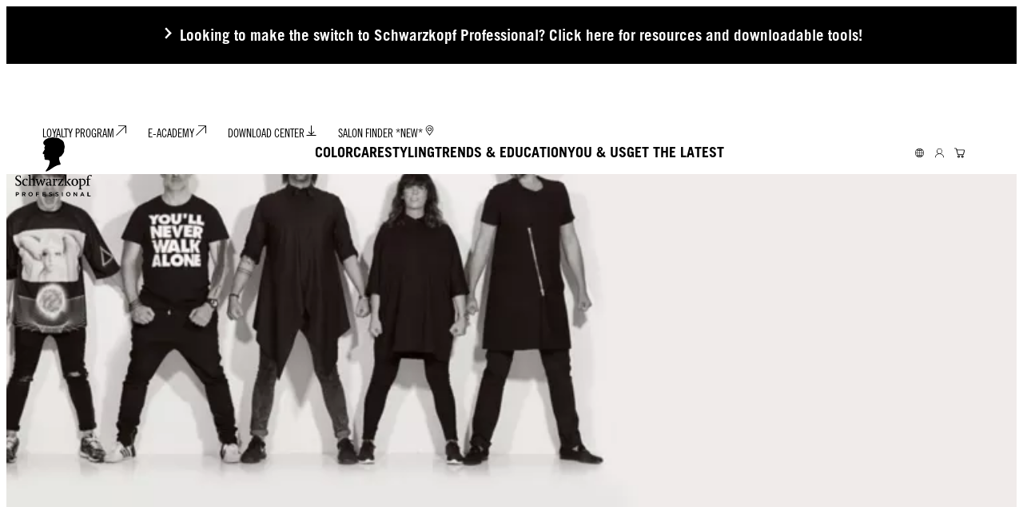

--- FILE ---
content_type: text/html;charset=utf-8
request_url: https://www.schwarzkopf-professional.com/us/en/business-support.html
body_size: 37827
content:


<!DOCTYPE HTML>
<html lang="en-US" dir="ltr">

<head>
    
    <script defer="defer" type="text/javascript" src="/.rum/@adobe/helix-rum-js@%5E2/dist/rum-standalone.js"></script>
<link href="https://dm.henkel-dam.com" rel="preconnect"/>
    <script>
        performance.mark('HTML head start');
    </script>
    <meta charset="UTF-8"/>
    
<link rel="icon" sizes="16x16" href="https://dm.henkel-dam.com/is/image/henkel/SKP-FAVICON-16x16?fmt=png-alpha&qlt=90&wid=16"/>
<link rel="apple-touch-icon" href="https://dm.henkel-dam.com/is/image/henkel/SKP-FAVICON-128x128?fmt=png-alpha&qlt=90&wid=128"/>
<link rel="apple-touch-icon" sizes="128x128" href="https://dm.henkel-dam.com/is/image/henkel/SKP-FAVICON-128x128?fmt=png-alpha&qlt=90&wid=128"/>
<link rel="apple-touch-icon" sizes="196x196" href="https://dm.henkel-dam.com/is/image/henkel/SKP-FAVICON-196x196?fmt=png-alpha&qlt=90&wid=196"/>
    <meta name="template" content="content-page"/>
    <meta name="viewport" content="width=device-width, initial-scale=1"/>
    
    
    

    
        <link rel="preload" as="image" fetchpriority="high" media="(max-width: 767px)" imagesrcset="https://dm.henkel-dam.com/is/image/henkel/SKP_M_SHB_Business-Support_2778x2089?wid=240&amp;fmt=webp&amp;qlt=80&amp;fit=hfit 240w, https://dm.henkel-dam.com/is/image/henkel/SKP_M_SHB_Business-Support_2778x2089?wid=480&amp;fmt=webp&amp;qlt=80&amp;fit=hfit 480w, https://dm.henkel-dam.com/is/image/henkel/SKP_M_SHB_Business-Support_2778x2089?wid=768&amp;fmt=webp&amp;qlt=80&amp;fit=hfit 768w, https://dm.henkel-dam.com/is/image/henkel/SKP_M_SHB_Business-Support_2778x2089?wid=1024&amp;fmt=webp&amp;qlt=80&amp;fit=hfit 1024w, https://dm.henkel-dam.com/is/image/henkel/SKP_M_SHB_Business-Support_2778x2089?wid=1280&amp;fmt=webp&amp;qlt=80&amp;fit=hfit 1280w, https://dm.henkel-dam.com/is/image/henkel/SKP_M_SHB_Business-Support_2778x2089?wid=1440&amp;fmt=webp&amp;qlt=80&amp;fit=hfit 1440w, https://dm.henkel-dam.com/is/image/henkel/SKP_M_SHB_Business-Support_2778x2089?wid=1680&amp;fmt=webp&amp;qlt=80&amp;fit=hfit 1680w" imagesizes="100vw"/>
        <link rel="preload" as="image" fetchpriority="high" imagesrcset="https://dm.henkel-dam.com/is/image/henkel/SKP_HSHB_Business-Support_3840x1700?wid=240&amp;fmt=webp&amp;qlt=80&amp;fit=hfit 240w, https://dm.henkel-dam.com/is/image/henkel/SKP_HSHB_Business-Support_3840x1700?wid=480&amp;fmt=webp&amp;qlt=80&amp;fit=hfit 480w, https://dm.henkel-dam.com/is/image/henkel/SKP_HSHB_Business-Support_3840x1700?wid=768&amp;fmt=webp&amp;qlt=80&amp;fit=hfit 768w, https://dm.henkel-dam.com/is/image/henkel/SKP_HSHB_Business-Support_3840x1700?wid=1024&amp;fmt=webp&amp;qlt=80&amp;fit=hfit 1024w, https://dm.henkel-dam.com/is/image/henkel/SKP_HSHB_Business-Support_3840x1700?wid=1280&amp;fmt=webp&amp;qlt=80&amp;fit=hfit 1280w, https://dm.henkel-dam.com/is/image/henkel/SKP_HSHB_Business-Support_3840x1700?wid=1440&amp;fmt=webp&amp;qlt=80&amp;fit=hfit 1440w, https://dm.henkel-dam.com/is/image/henkel/SKP_HSHB_Business-Support_3840x1700?wid=1680&amp;fmt=webp&amp;qlt=80&amp;fit=hfit 1680w" imagesizes="50vw"/>
    

    

    
    
    <link rel="canonical" href="https://www.schwarzkopf-professional.com/us/en/business-support.html"/>
    

    <script type="application/ld+json" id="page-seo-jsonLD">
        [{"description":"","url":"","parentOrganization":{"@type":"Organization","name":"Henkel"},"contactPoint":{"telephone":"","contactType":"","@type":"ContactPoint"},"sameAs":[""],"brand":{"@type":"Organization"},"@context":"https://schema.org","@type":"Organization"},{"description":"Discover how Schwarzkopf Professional\\u00AE can support your salon business through the Pandemic crisis. #TOGETHERWESTAND","url":"https://www.schwarzkopf-professional.com/us/en/business-support.html","name":"BUSINESS SUPPORT | Schwarzkopf Professional®","@context":"https://schema.org","@id":"https://www.schwarzkopf-professional.com/us/en/business-support.html","@type":"WebPage"}]
    </script>
    

    
    

	



    
    
    

<script>
  window.raqnCIAM = window.raqnCIAM || {};
  window.raqnCIAM.isEnabled = false;
  window.raqnCIAM.isInit = window.raqnCIAM.isInit || false;
</script>






<script>
  window.heliuxGigyaService = window.heliuxGigyaService || {};
  window.heliuxGigyaService.isEnabled = true;
  window.heliuxGigyaService.isInit = window.heliuxGigyaService.isInit || false;
</script>






    
    



  


    
    <title id="pageTitle">BUSINESS SUPPORT | Schwarzkopf Professional®</title>
    <meta id="pageKeywords" name="keywords" content="Hair Salons,Salon Business,Hairdressers,Health & Safety"/>
    <meta id="pageDescription" name="description" content="Discover how Schwarzkopf Professional® can support your salon business through the Pandemic crisis. #TOGETHERWESTAND"/>

    


    
    <script type="text/template" data-components="OpenTelemetry" data-components-params-opentelemetry='{
                "config": {&#34;environment&#34;:&#34;&#34;,&#34;distributedTracingOrigins&#34;:[],&#34;logLevel&#34;:&#34;warn&#34;,&#34;transactionSampleRate&#34;:1.0,&#34;serverUrl&#34;:&#34;https://observability.raqn.io&#34;,&#34;active&#34;:true,&#34;serverUrlPrefix&#34;:&#34;&#34;,&#34;serviceName&#34;:&#34;www_schwarzkopf-professional_com_us_en_rum&#34;,&#34;disableInstrumentations&#34;:[]},
                "data": {&#34;groupPages&#34;:false,&#34;pageType&#34;:&#34;content&#34;,&#34;pageName&#34;:&#34;business-support&#34;,&#34;enableUserContext&#34;:false}
            }'></script>
    
    
        <script src="/etc.clientlibs/heliux/clientlibs/publish/components/structure/rum/opentelemetry/v1/opentelemetry.lc-bb01dbb3faa024b6dc85528096253a55-lc.min.js" defer type="text/javascript"></script>

    




    
    
    
    
    
    
        <script type="text/javascript">(self.heliuxModules=self.heliuxModules||[]).push([[3076],{22453:()=>{!function(){"use strict";const e=e=>"connection"in navigator?e.indexOf(navigator.connection.effectiveType)>=0?"slow":"fast":"unknown",n=e=>null!==sessionStorage.getItem(e),o=e=>{try{return n(e)?JSON.parse(sessionStorage.getItem(e)):{}}catch(e){return 0}},t={settings:{lowRAM:4,lowCPU:4,slowConnectionTypes:["slow-2g","2g","3g"]},sessionStorageKey:"progressiveUserSettings"};window.progUX=s=>{const r={...t,...s},{sessionStorageKey:i}=r,c=o(i),a=n(i)?(n=>{const{slowConnectionTypes:o}=n;return{connectionSpeed:e(o)}})(r.settings):(n=>{const{lowRAM:o,lowCPU:t,slowConnectionTypes:s}=n;return{memoryLevel:(e=>{if(!("deviceMemory"in navigator))return"unknown";const n=navigator.deviceMemory;return n===e?"mid":n>e?"high":"low"})(o),cpuLevel:(e=>{if(!("hardwareConcurrency"in navigator))return"unknown";const n=navigator.hardwareConcurrency;return n===e?"mid":n>e?"high":"low"})(t),connectionSpeed:e(s),saveData:"connection"in navigator?navigator.connection.saveData:0,reducedMotion:window.matchMedia("(prefers-reduced-motion: reduce)").matches,doNotTrack:(()=>{const e="doNotTrack"in navigator,n="1"===navigator.doNotTrack;return e&&n})()}})(r.settings);((e,n)=>{((e,n)=>{try{sessionStorage.setItem(n,JSON.stringify(e))}catch(e){}})(e,n),function(e){const n=o(e),t=document.getElementsByTagName("html")[0];Object.entries(n).forEach(e=>{const[n,o]=e,s=`${n}-${o}`;t.classList.add(s)})}(n)})(Object.assign(c,a),i)}}()},26766:(e,n,o)=>{o(22453),window.progUX()}},e=>{e(e.s=26766)}]);</script>

    

    


    


    
    
    



    

    

    <script type="text/plain" class="optanon-category-C0004" src="//assets.adobedtm.com/6f3e7fc3f999/d2907becbef1/launch-daae22778a5f.min.js" async>
    </script>

    


    
    
        
    

    
    
    
    


<template class="adobeanalytics__base" data-components="AdobeAnalytics" data-components-params-AdobeAnalytics='{ "damDomains": "[dm.henkel-dam.com,datasheets.tdx.henkel.com]" ,
               "cookieCategoryIdsForTracking": "C0004",
               "itemsToTrackConfigs": {
                    "pageViewOnInitAnalyticsConfig": {
                         "trackingProperties": {&#34;_henkel&#34;:{&#34;page&#34;:{&#34;country&#34;:&#34;US&#34;,&#34;businessUnit&#34;:&#34;BP&#34;,&#34;subGroup&#34;:&#34;&#34;,&#34;publishDate&#34;:&#34;2023-11-27&#34;,&#34;language&#34;:&#34;en&#34;,&#34;category&#34;:&#34;Content&#34;,&#34;group&#34;:&#34;Company&#34;}},&#34;web&#34;:{&#34;webPageDetails&#34;:{&#34;isErrorPage&#34;:false,&#34;isHomePage&#34;:false,&#34;name&#34;:&#34;business-support&#34;}},&#34;environment&#34;:{&#34;type&#34;:&#34;prod&#34;}},
                         "trackingParams": {
                              "includeIdentityEmailAddressHash": false,
                              "includeIdentifierTrackingInformation": false
                         }
                    }
               },
               "userConditionalBehavior": {}
          }'>
</template>


    
	    
    
        <script src="/etc.clientlibs/heliux/clientlibs/commons/tracking.lc-0032e0513cdc7711f4fa8c59bd0b1568-lc.min.js" defer type="text/javascript"></script>
<script src="/etc.clientlibs/heliux/clientlibs/publish/components/tracking/adobeanalytics/v1/adobeanalytics.lc-653bed791e0dc3643bf7704997ff59fe-lc.min.js" defer type="text/javascript"></script>

    

	    
	    
    
    







    

    <script type="text/plain" class="optanon-category-C0002">
        (function (w, d, s, l, i) {
            w[l] = w[l] || [];
            w[l].push(
                {'gtm.start': new Date().getTime(), event: 'gtm.js'});
            var f = d.getElementsByTagName(s)[0],
                j = d.createElement(s), dl = l != 'dataLayer' ? '&l=' + l : '';
            j.async = true;
            j.src =
                'https://www.googletagmanager.com/gtm.js?id=' + i + dl + '';
            f.parentNode.insertBefore(j, f);
        })(window, document, 'script', 'dataLayer', 'GTM\u002DTSKSHKT');
    </script>

    
    
    
    
    
        
    

    
    
    
    

    
    <template class="googleanalytics__base" data-components='GoogleAnalytics' data-components-params-GoogleAnalytics='{"cookieCategoryIdsForTracking": "C0002", "itemsToTrackConfigs": { "pageMetaOnInitAnalyticsConfig": { "trackingProperties": {&#34;page_category&#34;:&#34;Content&#34;,&#34;page_group&#34;:&#34;Company&#34;,&#34;page_subgroup&#34;:&#34;&#34;,&#34;website_brand&#34;:&#34;SKP&#34;,&#34;environment&#34;:&#34;prod&#34;,&#34;language&#34;:&#34;en&#34;,&#34;country&#34;:&#34;US&#34;,&#34;page_bu&#34;:&#34;HCB&#34;,&#34;page_url&#34;:&#34;https://www.schwarzkopf-professional.com/us/en/business-support.html&#34;} } }}'>
    </template>

    
    
	    
    
        <script src="/etc.clientlibs/heliux/clientlibs/publish/components/tracking/googleanalytics/v1/googleanalytics.lc-79243f5506cd778a426754bdec00d6ae-lc.min.js" defer type="text/javascript"></script>

    

	    
	    
    
    

 




    
    <meta property="og:image" content="https://dm.henkel-dam.com/is/image/henkel/SKP_QAM_Business-Support_480x480"/>
<meta property="og:type" content="website"/>
<meta property="og:image:alt" content="Business Support"/>
<meta property="twitter:title" content="BUSINESS SUPPORT | Schwarzkopf Professional®"/>
<meta property="twitter:card" content="website"/>
<meta property="twitter:image:alt" content="Business Support"/>
<meta property="twitter:description" content="We stand together with you through the Pandemic crisis, offering health &amp; safety, sustainability and financial support for your salon business. "/>
<meta property="og:title" content="BUSINESS SUPPORT | Schwarzkopf Professional®"/>
<meta property="og:url" content="https://www.schwarzkopf-professional.com/us/en/business-support.html"/>
<meta property="og:description" content="We stand together with you through the Pandemic crisis, offering health &amp; safety, sustainability and financial support for your salon business. "/>
<meta property="twitter:image" content="https://dm.henkel-dam.com/is/image/henkel/SKP_QAM_Business-Support_480x480"/>

    



  <style>
    body,raqn-theme {
  --global-color-default-main-color:#000000;
  --global-color-default-accent2:#ffffff;
  --global-color-default-accent1:#000000;
  --global-color-default-accent1-hover:#000000;
  --global-color-default-accent1-disabled:#dcdcdc;
  --global-color-default-accent2-text:#000000;
  --global-color-default-alt-color:#d1d1d1;
  --global-color-default-accent1-hover-text:#ffffff;
  --global-color-default-success-color:#787878;
  --global-color-default-accent2-disabled:#ffffff;
  --global-color-default-accent2-hover:#ffffff;
  --global-color-default-background:#ffffff;
  --global-color-default-accent2-disabled-text:#dcdcdc;
  --global-color-default-accent1-text:#ffffff;
  --global-color-default-error-color:#ae0000;
  --global-color-default-accent1-disabled-text:#ffffff;
  --global-color-default-accent2-hover-text:#000000;
  --global-color-primary-main-color:#000000;
  --global-color-primary-accent2:#eeeceb;
  --global-color-primary-accent1:#000000;
  --global-color-primary-accent1-hover:#000000;
  --global-color-primary-accent1-disabled:#dcdcdc;
  --global-color-primary-accent2-text:#000000;
  --global-color-primary-alt-color:#d1d1d1;
  --global-color-primary-accent1-hover-text:#ffffff;
  --global-color-primary-success-color:#787878;
  --global-color-primary-accent2-disabled:#eeeceb;
  --global-color-primary-accent2-hover:#eeeceb;
  --global-color-primary-background:#eeeceb;
  --global-color-primary-accent2-disabled-text:#dcdcdc;
  --global-color-primary-accent1-text:#ffffff;
  --global-color-primary-error-color:#ae0000;
  --global-color-primary-accent1-disabled-text:#ffffff;
  --global-color-primary-accent2-hover-text:#000000;
  --global-color-secondary-main-color:#ffffff;
  --global-color-secondary-accent2:#000000;
  --global-color-secondary-accent1:#ffffff;
  --global-color-secondary-accent1-hover:#ffffff;
  --global-color-secondary-accent1-disabled:#ffffff;
  --global-color-secondary-accent2-text:#ffffff;
  --global-color-secondary-alt-color:#d1d1d1;
  --global-color-secondary-accent1-hover-text:#000000;
  --global-color-secondary-success-color:#d4d4d4;
  --global-color-secondary-accent2-disabled:#000000;
  --global-color-secondary-accent2-hover:#000000;
  --global-color-secondary-background:#000000;
  --global-color-secondary-accent2-disabled-text:#dcdcdc;
  --global-color-secondary-accent1-text:#000000;
  --global-color-secondary-error-color:#ae0000;
  --global-color-secondary-accent1-disabled-text:#dcdcdc;
  --global-color-secondary-accent2-hover-text:#ffffff;
  --global-layout-header-height-mobile:70px;
  --global-layout-header-height-desktop:138px;
  --global-layout-default-grid-gutter:50px;
  --global-layout-default-row-gap:20px;
  --global-layout-default-row-gap-small:10px;
  --global-layout-default-grid-gutter-small:20px;
  --global-layout-default-margin:20px;
  --global-layout-default-grid-gutter-medium:20px;
  --global-layout-default-row-gap-medium:10px;
  --global-layout-big-margin:40px;
  --global-layout-big-margin-l:80px;
  --global-layout-small-margin:10px;
  --global-layout-negative-margin:-40px;
  --global-layout-content-max-width-xl:1630px;
  --global-layout-content-max-width-l:1279px;
  --global-layout-content-max-width-m:1023px;
  --global-layout-content-max-width-xxl:1630px;
  --global-fonts-body-custom-family-file-light:\2f content\2f dam\2fheliux\2f beauty\2fskp\2f fonts\2f fd01e71e-6e70-4e12-b470-560c965b72b5.woff;
  --global-fonts-body-device-family:Helvetica Neue, Helvetica, Arial, sans-serif;
  --global-fonts-body-custom-family-file-italic:\2f content\2f dam\2fheliux\2f beauty\2fskp\2f fonts\2f fd01e71e-6e70-4e12-b470-560c965b72b5.woff;
  --global-fonts-body-custom-family-file-regular:\2f content\2f dam\2fheliux\2f beauty\2fskp\2f fonts\2f fonts\2f fd01e71e-6e70-4e12-b470-560c965b72b5.woff;
  --global-fonts-body-custom-family:skpbody;
  --global-fonts-body-custom-family-file-bold:\2f content\2f dam\2fheliux\2f beauty\2fskp\2f fonts\2f b27d3ee2-b9fb-47e7-8eab-f22f15953932.woff;
  --global-fonts-body-custom-family-file-normal:\2f content\2f dam\2fheliux\2f beauty\2fskp\2f fonts\2f fd01e71e-6e70-4e12-b470-560c965b72b5.woff;
  --global-fonts-headings-custom-family-file-light:\2f content\2f dam\2fheliux\2f beauty\2fskp\2f fonts\2f ee3d290f-f853-4ff3-913e-7bae693a43ec.woff2;
  --global-fonts-headings-device-family:Helvetica Neue, Helvetica, Arial, sans-serif;
  --global-fonts-headings-custom-family-file-italic:\2f content\2f dam\2fheliux\2f beauty\2fskp\2f fonts\2f fd01e71e-6e70-4e12-b470-560c965b72b5.woff;
  --global-fonts-headings-custom-family-file-regular:\2f content\2f dam\2fheliux\2f beauty\2fskp\2f fonts\2f fd01e71e-6e70-4e12-b470-560c965b72b5.woff;
  --global-fonts-headings-custom-family:skpheadlines;
  --global-fonts-headings-custom-family-file-bold:\2f content\2f dam\2fheliux\2f beauty\2fskp\2f fonts\2f b27d3ee2-b9fb-47e7-8eab-f22f15953932.woff;
  --global-fonts-headings-custom-family-file-normal:\2f content\2f dam\2fheliux\2f beauty\2fskp\2f fonts\2f fd01e71e-6e70-4e12-b470-560c965b72b5.woff;
  --global-fonts-navigation-custom-family-file-light:\2f content\2f dam\2fheliux\2f beauty\2fskp\2f fonts\2fjana\2fJanna-LT-Regular.woff2;
  --global-fonts-navigation-device-family:Helvetica Neue, Helvetica, Arial, sans-serif;
  --global-fonts-navigation-custom-family-file-italic:\2f content\2f dam\2fheliux\2f beauty\2fskp\2f fonts\2fjana\2fJanna-LT-Regular.woff2;
  --global-fonts-navigation-custom-family-file-regular:\2f content\2f dam\2fheliux\2f beauty\2fskp\2f fonts\2fjana\2fJanna-LT-Regular.woff2;
  --global-fonts-navigation-custom-family:skpnavigation;
  --global-fonts-navigation-custom-family-file-bold:\2f content\2f dam\2fheliux\2f beauty\2fskp\2f fonts\2fjana\2fJanna-LT-Bold.woff2;
  --global-fonts-navigation-custom-family-file-normal:\2f content\2f dam\2fheliux\2f beauty\2fskp\2f fonts\2fjana\2fJanna-LT-Regular.woff2;
  --global-type-heading1-font-size-tablet:30px;
  --global-type-heading1-font-size-extra-large-desktop:60px;
  --global-type-heading1-font-size-desktop:40px;
  --global-type-heading1-font-weight:bold;
  --global-type-heading1-letter-spacing:0;
  --global-type-heading1-font-size-large-desktop:50px;
  --global-type-heading1-font-size-mobile:30px;
  --global-type-heading1-font-size:60px;
  --global-type-heading1-font-family:skpheadlines, Helvetica Neue, Helvetica, Arial, sans-serif;
  --global-type-heading1-line-height:1.1em;
  --global-type-heading2-font-size-tablet:25px;
  --global-type-heading2-font-size-extra-large-desktop:40px;
  --global-type-heading2-font-size-desktop:30px;
  --global-type-heading2-font-weight:bold;
  --global-type-heading2-letter-spacing:0;
  --global-type-heading2-font-size-large-desktop:40px;
  --global-type-heading2-font-size-mobile:25px;
  --global-type-heading2-font-size:40px;
  --global-type-heading2-font-family:skpheadlines, Helvetica Neue, Helvetica, Arial, sans-serif;
  --global-type-heading2-line-height:1.12em;
  --global-type-heading3-font-size-tablet:19px;
  --global-type-heading3-font-size-extra-large-desktop:35px;
  --global-type-heading3-font-size-desktop:30px;
  --global-type-heading3-font-weight:bold;
  --global-type-heading3-letter-spacing:0;
  --global-type-heading3-font-size-large-desktop:35px;
  --global-type-heading3-font-size-mobile:19px;
  --global-type-heading3-font-size:35px;
  --global-type-heading3-font-family:skpheadlines, Helvetica Neue, Helvetica, Arial, sans-serif;
  --global-type-heading3-line-height:1.58em;
  --global-type-heading4-font-size-tablet:15px;
  --global-type-heading4-font-size-extra-large-desktop:25px;
  --global-type-heading4-font-size-desktop:20px;
  --global-type-heading4-font-weight:bold;
  --global-type-heading4-letter-spacing:0;
  --global-type-heading4-font-size-large-desktop:25px;
  --global-type-heading4-font-size-mobile:15px;
  --global-type-heading4-font-size:25px;
  --global-type-heading4-font-family:skpheadlines, Helvetica Neue, Helvetica, Arial, sans-serif;
  --global-type-heading4-line-height:1.6em;
  --global-type-heading5-font-size-tablet:13px;
  --global-type-heading5-font-size-extra-large-desktop:19px;
  --global-type-heading5-font-size-desktop:15px;
  --global-type-heading5-font-weight:bold;
  --global-type-heading5-letter-spacing:0;
  --global-type-heading5-font-size-large-desktop:19px;
  --global-type-heading5-font-size-mobile:13px;
  --global-type-heading5-font-size:19px;
  --global-type-heading5-font-family:skpheadlines, Helvetica Neue, Helvetica, Arial, sans-serif;
  --global-type-heading5-line-height:1.62em;
  --global-type-heading6-font-size-tablet:11px;
  --global-type-heading6-font-size-extra-large-desktop:16px;
  --global-type-heading6-font-size-desktop:13px;
  --global-type-heading6-font-weight:bold;
  --global-type-heading6-letter-spacing:1;
  --global-type-heading6-font-size-large-desktop:16px;
  --global-type-heading6-font-size-mobile:11px;
  --global-type-heading6-font-size:16px;
  --global-type-heading6-font-family:skpheadlines, Helvetica Neue, Helvetica, Arial, sans-serif;
  --global-type-heading6-line-height:1.64em;
  --global-type-heading7-font-size-tablet:100px;
  --global-type-heading7-font-size-desktop:100px;
  --global-type-heading7-font-weight:normal;
  --global-type-heading7-letter-spacing:0px;
  --global-type-heading7-font-size-mobile:40px;
  --global-type-heading7-font-family:skpheadlines, Helvetica Neue, Helvetica, Arial, sans-serif;
  --global-type-heading7-line-height:1em;
  --global-type-linklist-font-size-tablet:13px;
  --global-type-linklist-font-size-desktop:17px;
  --global-type-linklist-font-weight:lighter;
  --global-type-linklist-letter-spacing:0;
  --global-type-linklist-font-size-mobile:13px;
  --global-type-linklist-font-size:17px;
  --global-type-linklist-font-family:skpheadlines, Helvetica Neue, Helvetica, Arial, sans-serif;
  --global-type-linklist-line-height:1.62em;
  --global-type-body-font-size-tablet:13px;
  --global-type-body-font-size-desktop:16px;
  --global-type-body-font-weight:normal;
  --global-type-body-letter-spacing:0px;
  --global-type-body-font-size-mobile:13px;
  --global-type-body-font-family:skpheadlines, Helvetica Neue, Helvetica, Arial, sans-serif;
  --global-type-body-line-height:1.62em;
  --global-type-label-font-size-tablet:14px;
  --global-type-label-font-size-desktop:16px;
  --global-type-label-font-weight:bold;
  --global-type-label-letter-spacing:0px;
  --global-type-label-font-size-mobile:14px;
  --global-type-label-font-family:body;
  --global-type-label-line-height:1.2em;
  --global-type-cta-font-size-tablet:15px;
  --global-type-cta-font-size-desktop:19px;
  --global-type-cta-font-weight:700;
  --global-type-cta-letter-spacing:1;
  --global-type-cta-font-size-mobile:15px;
  --global-type-cta-font-size:19px;
  --global-type-cta-font-family:skpheadlines, Helvetica Neue, Helvetica, Arial, sans-serif;
  --global-type-cta-line-height:1.73em;
  --global-type-caption-font-size-tablet:8px;
  --global-type-caption-font-size-desktop:10px;
  --global-type-caption-font-weight:normal;
  --global-type-caption-letter-spacing:0px;
  --global-type-caption-font-size-mobile:8px;
  --global-type-caption-font-family:skpheadlines, Helvetica Neue, Helvetica, Arial, sans-serif;
  --global-type-caption-line-height:1.5em;
  --global-type-navigation-font-size-tablet:24px;
  --global-type-navigation-font-size-desktop:18px;
  --global-type-navigation-font-weight:bold;
  --global-type-navigation-letter-spacing:0px;
  --global-type-navigation-font-size-mobile:24px;
  --global-type-navigation-font-size:18px;
  --global-type-navigation-font-family:skpheadlines, Helvetica Neue, Helvetica, Arial, sans-serif;
  --global-type-navigation-line-height:1.25em;
  --global-type-navigationLevel2-font-size-tablet:17px;
  --global-type-navigationLevel2-font-size-desktop:18px;
  --global-type-navigationLevel2-font-weight:bold;
  --global-type-navigationLevel2-letter-spacing:0px;
  --global-type-navigationLevel2-font-size-mobile:17px;
  --global-type-navigationLevel2-font-family:skpheadlines, Helvetica Neue, Helvetica, Arial, sans-serif;
  --global-type-navigationLevel2-line-height:1.67em;
  --global-type-navigationLevel3-font-size-tablet:17px;
  --global-type-navigationLevel3-font-size-desktop:16px;
  --global-type-navigationLevel3-font-weight:lighter;
  --global-type-navigationLevel3-letter-spacing:0px;
  --global-type-navigationLevel3-font-size-mobile:17px;
  --global-type-navigationLevel3-font-family:skpheadlines, Helvetica Neue, Helvetica, Arial, sans-serif;
  --global-type-navigationLevel3-line-height:1.53em;
  --global-type-meta-font-size-tablet:14px;
  --global-type-meta-font-size-desktop:14px;
  --global-type-meta-font-weight:lighter;
  --global-type-meta-letter-spacing:0px;
  --global-type-meta-font-size-mobile:14px;
  --global-type-meta-font-family:skpheadlines, Helvetica Neue, Helvetica, Arial, sans-serif;
  --global-type-meta-line-height:5em;
  --global-type-bulletedList-list-style-type:square;
}
@font-face {
  font-family: skpbody;
  font-style: normal;
  font-weight: 400;
  font-display: swap;
  src: url('/content/dam/heliux/beauty/skp/fonts/fd01e71e-6e70-4e12-b470-560c965b72b5.woff') format('woff2');
}
@font-face {
  font-family: skpbody;
  font-style: normal;
  font-weight: 700;
  font-display: swap;
  src: url('/content/dam/heliux/beauty/skp/fonts/b27d3ee2-b9fb-47e7-8eab-f22f15953932.woff') format('woff2');
}
@font-face {
  font-family: skpheadlines;
  font-style: normal;
  font-weight: 400;
  font-display: swap;
  src: url('/content/dam/heliux/beauty/skp/fonts/fd01e71e-6e70-4e12-b470-560c965b72b5.woff') format('woff2');
}
@font-face {
  font-family: skpheadlines;
  font-style: normal;
  font-weight: 700;
  font-display: swap;
  src: url('/content/dam/heliux/beauty/skp/fonts/b27d3ee2-b9fb-47e7-8eab-f22f15953932.woff') format('woff2');
}
@font-face {
  font-family: skpheadlines;
  font-style: normal;
  font-weight: 100;
  font-display: swap;
  src: url('/content/dam/heliux/beauty/skp/fonts/ee3d290f-f853-4ff3-913e-7bae693a43ec.woff2') format('woff2');
}
@font-face {
  font-family: skpnavigation;
  font-style: normal;
  font-weight: 400;
  font-display: swap;
  src: url('/content/dam/heliux/beauty/skp/fonts/jana/Janna-LT-Regular.woff2') format('woff2');
}
@font-face {
  font-family: skpnavigation;
  font-style: normal;
  font-weight: 700;
  font-display: swap;
  src: url('/content/dam/heliux/beauty/skp/fonts/jana/Janna-LT-Bold.woff2') format('woff2');
}

  </style>

  <style>
    
  </style>



    
        <link rel="stylesheet" href="/etc.clientlibs/heliux/clientlibs/publish/atomic/accessibility.lc-18b7fe24be78d93bdf103340ec4fe909-lc.min.css" type="text/css"><link rel="stylesheet" href="/etc.clientlibs/heliux/clientlibs/publish/atomic/type.lc-d5ce0f8248e74b180cadc9136af2a0a7-lc.min.css" type="text/css"><link rel="stylesheet" href="/etc.clientlibs/heliux/clientlibs/publish/atomic/visibility.lc-63edd126d4ed625bf19567343ff9cfeb-lc.min.css" type="text/css"><link rel="stylesheet" href="/etc.clientlibs/heliux/clientlibs/publish/atomic/grid.lc-3ba4a949d708821248b18cad4c653e30-lc.min.css" type="text/css"><link rel="stylesheet" href="/etc.clientlibs/heliux/clientlibs/publish/atomic/color.lc-e1b6d460eff90572bb4e6d274b965849-lc.min.css" type="text/css"><link rel="stylesheet" href="/etc.clientlibs/heliux/clientlibs/publish/components/content/animations/v1/animations.lc-d41d8cd98f00b204e9800998ecf8427e-lc.min.css" type="text/css"><link rel="stylesheet" href="/etc.clientlibs/heliux/clientlibs/publish.lc-7b423f798eb36cc2c4e206b6e9533558-lc.min.css" type="text/css">
    




    
        <link rel="stylesheet" href="/etc.clientlibs/heliux/clientlibs/publish/print.lc-d1697c04ed784abf1679ab80b69be408-lc.min.css" type="text/css" media="print">
    



















<style>
    heliux-inlinesection {
        display: flex;
    }

    heliux-banner {
        display: none;
    }
</style>


    
    
    

    

    
    
    

    
    
    
    <link rel="alternate" hreflang="fi-FI" href="https://www.schwarzkopf-professional.com/fi/fi/business-support.html"/>
<link rel="alternate" hreflang="en-US" href="https://www.schwarzkopf-professional.com/us/en/business-support.html"/>
<link rel="alternate" hreflang="hr-HR" href="https://www.schwarzkopf-professional.com/hr/hr/poslovna-podrska.html"/>
<link rel="alternate" hreflang="en-CA" href="https://www.schwarzkopf-professional.com/ca/en/business-support.html"/>
<link rel="alternate" hreflang="lv-LV" href="https://www.schwarzkopf-professional.com/lv/lv/uznemejdarbibas-atbalsts.html"/>
<link rel="alternate" hreflang="en-IN" href="https://www.schwarzkopf-professional.com/in/en/business-support.html"/>
<link rel="alternate" hreflang="en-AE" href="https://www.schwarzkopf-professional.com/ae/en/business-support.html"/>
<link rel="alternate" hreflang="en-ZA" href="https://www.schwarzkopf-professional.com/za/en/business-support.html"/>
<link rel="alternate" hreflang="lt-LT" href="https://www.schwarzkopf-professional.com/lt/lt/parama-verslui.html"/>
<link rel="alternate" hreflang="nl-BE" href="https://www.schwarzkopf-professional.com/be/nl/zakelijke-ondersteuning.html"/>
<link rel="alternate" hreflang="el-GR" href="https://www.schwarzkopf-professional.com/gr/el/business-support.html"/>
<link rel="alternate" hreflang="de-AT" href="https://www.schwarzkopf-professional.com/at/de/business-support.html"/>
<link rel="alternate" hreflang="fr-CH" href="https://www.schwarzkopf-professional.com/ch/fr/assistance-commerciale.html"/>
<link rel="alternate" hreflang="es-US" href="https://www.schwarzkopf-professional.com/us/es/soporte-para-salones.html"/>
<link rel="alternate" hreflang="en-AU" href="https://www.schwarzkopf-professional.com/au/en/business-support.html"/>
<link rel="alternate" hreflang="cs-CZ" href="https://www.schwarzkopf-professional.com/cz/cs/podpora-podnikani.html"/>
<link rel="alternate" hreflang="de-CH" href="https://www.schwarzkopf-professional.com/ch/de/business-support.html"/>
<link rel="alternate" hreflang="ja-JP" href="https://www.schwarzkopf-professional.com/jp/ja/business-support.html"/>
<link rel="alternate" hreflang="hu-HU" href="https://www.schwarzkopf-professional.com/hu/hu/uzleti-tamogatas.html"/>
<link rel="alternate" hreflang="de-DE" href="https://www.schwarzkopf-professional.com/de/de/business-support.html"/>
<link rel="alternate" hreflang="pt-BR" href="https://www.schwarzkopf-professional.com/br/pt/apoio-ao-negocio.html"/>
<link rel="alternate" hreflang="sk-SK" href="https://www.schwarzkopf-professional.com/sk/sk/podpora-podnikania.html"/>
<link rel="alternate" hreflang="es-MX" href="https://www.schwarzkopf-professional.com/mx/es/apoyo-de-negocio.html"/>
<link rel="alternate" hreflang="fr-CA" href="https://www.schwarzkopf-professional.com/ca/fr/business-support.html"/>
<link rel="alternate" hreflang="es-CO" href="https://www.schwarzkopf-professional.com/co/es/apoyo-de-negocio.html"/>
<link rel="alternate" hreflang="it-IT" href="https://www.schwarzkopf-professional.com/it/it/supporto-aziendale.html"/>
<link rel="alternate" hreflang="pl-PL" href="https://www.schwarzkopf-professional.com/pl/pl/wsparcie-biznesu.html"/>
<link rel="alternate" hreflang="en-NZ" href="https://www.schwarzkopf-professional.com/nz/en/business-support.html"/>
<link rel="alternate" hreflang="pt-PT" href="https://www.schwarzkopf-professional.com/pt/pt/apoio-ao-negocio.html"/>
<link rel="alternate" hreflang="es-AR" href="https://www.schwarzkopf-professional.com/ar/es/apoyo-de-negocio.html"/>
<link rel="alternate" hreflang="fr-BE" href="https://www.schwarzkopf-professional.com/be/fr/assistance-commerciale.html"/>
<link rel="alternate" hreflang="sv-SE" href="https://www.schwarzkopf-professional.com/se/sv/foretagssupport.html"/>
<link rel="alternate" hreflang="tr-TR" href="https://www.schwarzkopf-professional.com/tr/tr/isletme-destegi.html"/>
<link rel="alternate" hreflang="fr-FR" href="https://www.schwarzkopf-professional.com/fr/fr/assistance-commerciale.html"/>
<link rel="alternate" hreflang="en-GB" href="https://www.schwarzkopf-professional.com/gb/en/business-support.html"/>
<link rel="alternate" hreflang="th-TH" href="https://www.schwarzkopf-professional.com/th/th/business-support.html"/>

    
    <script>
        performance.mark('HTML head end');
    </script>
</head>




<body class="page basicpage page-type-content" data-client-country="US">



<script>
    performance.mark('HTML body start');
</script>


    
    
    
    



    
<div class="cookiebanner">


    
    
        
    

    
    
    
    




    <div class="scriptinjector__base" data-components="ScriptInjector" data-components-params-scriptinjector='{
             "src": "https://cdn.cookielaw.org/scripttemplates/otSDKStub.js",
             "name": "onetrust",
             "postLoadCallback": "",
             "attributes": {"data-domain-script":"5a670ef8-cd6d-4ca3-aef7-b9d3c561f9ec","charset":"UTF-8","data-language":"en-us","data-document-language":"true"}
         }'>
    </div>


    <script type="text/javascript">
        var oneTrustBlockedStyles=document.createElement('style');
        oneTrustBlockedStyles.setAttribute('type','text/css');
        document.head.appendChild(oneTrustBlockedStyles);

        function OptanonWrapper() {
            window.dataLayer?.push({event:'OneTrustGroupsUpdated'});

            // When 'OneTrustGroupsUpdated' is called for the first time, 'window.OneTrust' is not initialised yet.
            // Therefor, we are calling another custom RAQN `RAQNOneTrustGroupsUpdated` event, to trigger some actions
            // on OneTrust changed callback
            window.dispatchEvent(new Event('RAQNOneTrustGroupsUpdated'));

            var activeGroups=OptanonActiveGroups.split(',').filter(function(n){return n;});
            oneTrustBlockedStyles.innerHTML=activeGroups.map(function(x){return activeGroups.map(function(y){return '.cookie-blocked-'+(x==y?x:x+"-"+y);}).join(',');}).join(',')+'{display:none}';
            document.body.setAttribute('data-wp-page-cookie',activeGroups.length>1?activeGroups.join(','):'not-accepted');
        }
    </script>



    
	    
    
        <script src="/etc.clientlibs/heliux/clientlibs/publish/components/content/scriptinjector/v1/scriptinjector.lc-ed358bd73e01a150f6b2d6d6a4439efd-lc.min.js" defer type="text/javascript"></script>

    

	    
	    
    
    
</div>
<div class="root responsivegrid">


<div class="aem-Grid aem-Grid--12 aem-Grid--default--12 ">
    
    <div class="experiencefragment aem-GridColumn aem-GridColumn--default--12"><div id="experiencefragment-4825bb645c" class="cmp-experiencefragment cmp-experiencefragment--header"><div class="xf-content-height">
 


<div class="aem-Grid aem-Grid--12 aem-Grid--default--12 ">
    
    <heliux-header class="header aem-GridColumn aem-GridColumn--default--12">


    
    
        <link rel="stylesheet" href="/etc.clientlibs/heliux/clientlibs/publish/components/structure/header/v1/header.lc-b945c4caedc8fbacf3b99b18050fe11f-lc.min.css" type="text/css">
    

    
    
    
    



<style class="customizations__css">@media all{.header .headerborder::after{border-color:rgba(0,0,0, 0.2);}}@media (max-width: 767px){.header .headerborder::after{margin:0 18px;}}@media (max-width: 767px){.header .headerborder .header__logo .icon__wrapper heliux-icon{--icon-size:40px;}}@media (min-width: 1024px){.header .headerborder::after{margin:0 32px;}}</style>


    
    
        <link rel="stylesheet" href="/etc.clientlibs/heliux/clientlibs/publish/components/structure/header/v1/header/mobile/layout2.lc-c1725c6740bc68e72e5ba70d07b5a73f-lc.min.css" type="text/css">
    

    
    
    
    



    
    
        <link rel="stylesheet" href="/etc.clientlibs/heliux/clientlibs/publish/components/structure/header/v1/header/tablet/layout2.lc-e0b9de9bd74fc8360240d31758de8ecf-lc.min.css" type="text/css">
    

    
    
    
    



    
    
        <link rel="stylesheet" href="/etc.clientlibs/heliux/clientlibs/publish/components/structure/header/v1/header/desktop/layout2.lc-06778b7d8f3b01181f1e6933af717a2f-lc.min.css" type="text/css">
    

    
    
    
    





    
    
    
        <link rel="stylesheet" href="/etc.clientlibs/heliux/clientlibs/publish/components/structure/header/v1/header/sticky.lc-1d7caaf5ab535e416a978a4940169b55-lc.min.css" type="text/css">
    

    
    
    
    



<a class="header__skipContent" href="#maincontent" target="_self">Skip to Content</a>






    
    
    <heliux-banner class="banner secondary">


    
    
        <link rel="stylesheet" href="/etc.clientlibs/heliux/clientlibs/publish/components/structure/header/v1/header/banner.lc-b87c1e744c328acde8cf9255c4cc4a1e-lc.min.css" type="text/css">
    

    
    
    
    






    
        <script src="/etc.clientlibs/heliux/clientlibs/publish/components/structure/header/v1/header/banner/sticky.lc-067acce46f4b017d7638176bff9fa7b5-lc.min.js" defer type="text/javascript"></script>

    








    
        <script src="/etc.clientlibs/heliux/clientlibs/publish/components/structure/header/v1/header/banner/collapsible.lc-84cdc57f05d8f2e8ad07ac074a09074a-lc.min.js" defer type="text/javascript"></script>

    


    
        <link rel="stylesheet" href="/etc.clientlibs/heliux/clientlibs/publish/components/structure/header/v1/header/banner/collapsible.lc-c0c15d6a46328b93cb5d7f0243e6ba05-lc.min.css" type="text/css">
    






<div id="banner1180399330" class="banner__base
      
      
       customizations__banner   " data-components-params-stickybanner="{&#34;hide&#34;:&#34;None&#34;,&#34;headerIsSticky&#34;:true,&#34;stickyAtBottom&#34;:false}" data-components="StickyBanner">
    




    
    
    <heliux-calltoaction class="calltoaction button calltoaction__link--displayAsLink alignment-horizontal-center margin-block-start-default margin-block-end-default">

      
      
      
    
    
      
      
      
    
    
        <link rel="stylesheet" href="/etc.clientlibs/heliux/clientlibs/publish/components/content/modal/v1/modal.lc-e0a2b5375dc05aafc35fff350f588c62-lc.min.css" type="text/css"><link rel="stylesheet" href="/etc.clientlibs/heliux/clientlibs/publish/components/content/icon/v1/icon.lc-a41baae390b37a3dd87f20fe5f5649c4-lc.min.css" type="text/css"><link rel="stylesheet" href="/etc.clientlibs/heliux/clientlibs/publish/components/content/calltoaction/v1/calltoaction.lc-d72a779ed97ee40ea5f73ac31ffe0bed-lc.min.css" type="text/css">
    

    
    
    
    


      
      
      
      
      
    
    <div class="calltoaction__wrapper cta
            customizations__calltoaction
            calltoaction__linkclick
            " id="wrapper-calltoaction-8191310683">
        
        <div class="calltoaction__background">
            <a id="calltoaction-8191310683" data-customizationclass="customizations__calltoaction" class="calltoaction__link cta " href="/us/en/you-and-us/switch-with-tracey.html" data-adobe-tracking-configs="{&#34;linkClickAnalyticsConfig&#34;:{&#34;isActive&#34;:true,&#34;trackingProperties&#34;:{&#34;_henkel&#34;:{&#34;component&#34;:{&#34;name&#34;:&#34;call to action&#34;,&#34;internalPromoLink&#34;:&#34;undefined-undefined-undefined-undefined&#34;,&#34;componentInteraction&#34;:{&#34;value&#34;:1},&#34;displayText&#34;:&#34;Looking to make the switch to Schwarzkopf Professional? Click here for resources and downloadable tools!&#34;,&#34;details&#34;:&#34;&#34;,&#34;href&#34;:&#34;/content/heliux/beauty/skp/us/en/you-and-us/switch-with-tracey.html&#34;}}}}}" data-components-params-calltoactionsetactivelink="{}" data-components-params-calltoactionmodalcontrol="{&#34;active&#34;:false,&#34;autoCloseDelay&#34;:5,&#34;visible&#34;:true,&#34;autoCloseEnabled&#34;:false,&#34;modal&#34;:false,&#34;addToCart&#34;:false,&#34;action&#34;:&#34;&#34;}" data-components="CallToActionModalControl,CallToActionSetActiveLink" target="_self">
                <heliux-icon class="calltoaction__icon calltoaction__icon--initial"><svg viewBox="0 0 24 24"><use xlink:href="#iconSprite_cta-arrow"/></svg></heliux-icon>
                <span class="calltoaction__text calltoaction__text--initial">Looking to make the switch to Schwarzkopf Professional? Click here for resources and downloadable tools!</span>
            </a>
            
        </div>
        

    </div>
    

      
    

      
    
	    
    
        <script src="/etc.clientlibs/heliux/clientlibs/publish/components/content/modal/v1/modal.lc-b861c396a97cad5b12e5cd9c4fd9486a-lc.min.js" defer type="text/javascript"></script>
<script src="/etc.clientlibs/heliux/clientlibs/publish/components/content/calltoaction/v1/calltoaction/modalcontrol.lc-9db47443aac09178e97ac4a548423e51-lc.min.js" defer type="text/javascript"></script>
<script src="/etc.clientlibs/heliux/clientlibs/publish/components/content/calltoaction/v1/calltoaction/setactivelink.lc-bc32a641f076dca706eb3c66e8f17bdf-lc.min.js" defer type="text/javascript"></script>
<script src="/etc.clientlibs/heliux/clientlibs/publish/components/content/calltoaction/v1/calltoaction/dropdowncontrol.lc-2a884594d1e23b83a94b19dba0432e15-lc.min.js" defer type="text/javascript"></script>

    

	    
	    
    
    

    


</heliux-calltoaction>



    
</div>



    
	    
    
        
    

	    
	    
    
    
</heliux-banner>



<div class="header__wrapper">
<header class="header__base container-max header__base--isSticky header__base--isStickyAtTop header__base--isTransparent headerborder" data-components="StickyHeader" data-components-params-StickyHeader="{&#34;stickyDirection&#34;:&#34;UP&#34;,&#34;mode&#34;:&#34;DesktopAndMobile&#34;}">
    <div class="header__container">
        <div class="header__logo">




    
    
    <div class="icon margin-block-start-big margin-block-end-negative">
    

    
    
    
        
    

    
    
    
    


    
    

    

    <style>
		#icon-404e1b700b {
			--icon-size-big:74px;
			--icon-size-medium:74px;
			--icon-size-small:42px;
		}
    </style>

    

    

    

    

    

    

    <div class="icon__wrapper icon__wrapper customizations__icon">
        <heliux-icon id="icon-404e1b700b" class="icon__icon" data-components="CallToActionModalControl,CallToActionSetActiveLink" data-components-params-CallToActionModalControl='{"active":false,"autoCloseDelay":5,"visible":true,"autoCloseEnabled":false,"modal":false,"addToCart":false,"action":""}' data-customizationclass="customizations__icon" data-adobe-tracking-configs="{&#34;iconClickAnalyticsConfig&#34;:{&#34;isActive&#34;:true,&#34;trackingProperties&#34;:{&#34;_henkel&#34;:{&#34;component&#34;:{&#34;name&#34;:&#34;icon&#34;,&#34;internalPromoLink&#34;:&#34;undefined-undefined-undefined-undefined&#34;,&#34;componentInteraction&#34;:{&#34;value&#34;:1},&#34;displayText&#34;:&#34;&#34;,&#34;href&#34;:&#34;/content/heliux/beauty/skp/us/en.html&#34;}}}}}">
            <a href="/us/en.html" class="icon__link  icon__link--interactive" target="_self">

                <span class="icon__svgWrap icon__svgWrap--initial icon__svgWrap--initial-only"><svg viewBox="0 0 100.145 77.57"><use xlink:href="#iconSprite_skp-logo-svg"/></svg></span>
                

                
                
                
            </a>
            
        </heliux-icon>
    </div>


    
    

    
    
	    
    
        
    

	    
	    
    
    

</div>


</div>

        <div class="header__navigationWrapper">
            
    <div class="header__navigationContainer">
        <div class="header__navigation icon--medium" id="header__navigation">
            
            
            <heliux-nav-adjustable class="adjustablenavigation">


  
  

  <div style="display: none" data-components="Animations" data-components-params-animations='{"componentName": "adjustablenavigation", "name":"skpnavigation", "data":{"name":"skpnavigation","isDefault":false,"animations":[{"type":"transition","duration":400,"trigger":":hover","delay":0,"bounce":"false","wrapper":" heliux-navigation heliux-desktopnav .navigation__item--level-0","element":"::after","timing-function":"ease","inicial":{"height":"calc(100% - 3px)","width":"calc(100% - (var(--desktopnav-gutter) * 2))","margin-left":"var(--desktopnav-gutter)","border-bottom":"2px solid var(--scope-color-main-color)","transform":"scaleX(0)","pointer-events":"none","z-index":"1000"},"final":{"transform":"scaleX(1)"},"name":"Level1"},{"type":"transition","duration":400,"trigger":":hover","delay":0,"bounce":"false","wrapper":" heliux-navigation heliux-desktopnav .navigation__item-link","element":"::after","timing-function":"ease","inicial":{"border-bottom":"1px solid","transform-origin":"0 0","transform":"scaleX(0)","opacity":"0","border-color":"var(--scope-color-main-color)","width":"100%","height":"100%"},"final":{"transform":"scaleX(1)","opacity":"1"},"name":"SubLevels"},{"type":"state","duration":400,"trigger":"","delay":0,"bounce":"false","wrapper":" heliux-navigation heliux-mobilenav .navigation__content heliux-icon","element":"","timing-function":"ease","inicial":{"--icon-size":"16px","--icon-color":"rgba(0,0,0,0.5)"},"final":[],"name":"mobileicon"},{"type":"state","duration":400,"trigger":"","delay":0,"bounce":"false","wrapper":" heliux-navigation heliux-mobilenav .navigation__item--level-0 .navigation__item-content","element":"","timing-function":"ease","inicial":{"border-color":"rgba(0,0,0, 0.2)"},"final":[],"name":"border lv1"},{"type":"state","duration":400,"trigger":"","delay":0,"bounce":"false","wrapper":" heliux-navigation heliux-mobilenav .navigation__item--level-0 .navigation__list","element":"","timing-function":"ease","inicial":{"border-color":"rgba(0,0,0, 0.2)"},"final":[],"name":"border lv2"},{"type":"state","duration":400,"trigger":":hover","delay":0,"bounce":"false","wrapper":" heliux-navigation heliux-mobilenav .navigation__toogle heliux-icon","element":"","timing-function":"ease","inicial":{"--icon-color":"rgba(0,0,0,0.5)","--icon-size":"30px"},"final":[],"name":"burger"}],"resourceType":"heliux/components/structure/adjustablenavigation/v1/adjustablenavigation"}}'>
  </div>




<style class="customizations__css">@media all{.adjustablenavigation .adjustablenavigation_1625488793303 heliux-mobilenav .navigation__content heliux-icon{--icon-size:14px;}}</style>


    
    
        <link rel="stylesheet" href="/etc.clientlibs/heliux/clientlibs/publish/components/structure/navigation/v1/navigation.lc-7320253366f83abadce8a63644fee92d-lc.min.css" type="text/css"><link rel="stylesheet" href="/etc.clientlibs/heliux/clientlibs/publish/components/structure/adjustablenavigation/v1/adjustablenavigation.lc-22ab0cfdd69b01f969dd17cc0e009ec3-lc.min.css" type="text/css">
    

    
    
    
    







<heliux-navigation data-components="Navigation" data-components-params-Visibility='{
                       &quot;hideParent&quot;: false,
                       &quot;target&quot;: {
                        &quot;mobile&quot;:&quot;.navigation__group--level-0&quot;
                       }
                   }' data-components-params-Navigation='{
                    "mobileExperienceFragment": ""
                   }' class="adjustablenavigation_1625488793303">
    
  <button class="navigation__toogle" aria-expanded="false">
    <span class="a11y-visually-hidden">Mobile navigation</span>
    <span class="navigation__toogle-open">
      
  
  <heliux-icon class="icon__menu"><svg viewBox="0 0 24 24"><use xlink:href="#iconSprite_menu"/></svg></heliux-icon>

    </span>
    <span class="navigation__toogle-close">
      
  
  <heliux-icon class="icon__close"><svg viewBox="0 0 24 24"><use xlink:href="#iconSprite_close"/></svg></heliux-icon>

    </span>
  </button>

    
  <span class="navigation__returnIcon" hidden aria-hidden="true">
      

<heliux-icon class="icon__return"><svg viewBox="0 0 24 24"><use xlink:href="#iconSprite_return"/></svg></heliux-icon>

  </span>

    <div class="navigation__content navigation--adjustable">
        <nav id="adjustablenavigation-f5d5a240d4" class=" navigation__nav " role="navigation" itemscope itemtype="https://schema.org/SiteNavigationElement">
            
            <ul class=" navigation__group navigation__group--level-0">

                
                <li class="navigation__item navigation__item--level-0 navigation__item--has-children">
                    <div class="navigation__item-content">
                        
                        <button class="navigation__item-link
                                navigation__item-link--level-0 navigation__item-link--button navigation__submenu-trigger
                                " data-level="0" aria-label="COLOR " aria-expanded="false" aria-haspopup="true">
                            <span class="navigation__item-text navigation__item-text--lines">
                                
                                <span class="navigation__item-text-line navigation__item-text-line--1">COLOR</span>
                                
                            </span>
                            <span class="navigation__icon navigation__icon--right">
                                
  
  <heliux-icon class="icon__chevronRight"><svg viewBox="0 0 24 24"><use xlink:href="#iconSprite_chevron-right"/></svg></heliux-icon>

                            </span>
                            
                            
                        </button>
                        
                        <div tabindex="0" class="navigation__expandIcon" aria-hidden="false" aria-haspopup="true" style="opacity:.0;position: absolute">
  
  <heliux-icon class="icon__openExpand"><svg viewBox="0 0 24 24"><use xlink:href="#iconSprite_open-expand"/></svg></heliux-icon>
</div>
                    </div>
                    <div class="navigation__group navigation__group--level-1 navigation__group--flyout ">
                        <section class="columncontrol container responsivegrid container-max">




    
    
        <link rel="stylesheet" href="/etc.clientlibs/heliux/clientlibs/publish/components/content/columncontrol/v1/columncontrol.lc-70c43250398f663fddac7e8001aa8fbf-lc.min.css" type="text/css">
    

    
    
    
    

<style type="text/css">
  #columncontrol-e93d5f2eb4 {
    --scope-grid-template-columns:minmax(0,1fr) minmax(0,1fr) minmax(0,1fr) minmax(0,1fr) ;
    --scope-grid-template-columns-mobile:minmax(0,1fr) ;
  }
</style>


    
    
    <style type="text/css">
      #columncontrol-e93d5f2eb4 {
          --scope-grid-area: 3 / 11
      }
    </style>


    
    
    <style type="text/css">
      #columncontrol-e93d5f2eb4 {
          --scope-grid-area-mobile: 1 / 11
      }
    </style>


<div class="heliux-grid__wrapper customizations__columncontrol" id="columncontrol-e93d5f2eb4">
  <heliux-grid class="product__columncontrol">
    
      <div class="columncontrol__wrapper  ">
        
          
            
            
              <heliux-nav-linklist class="navigationlinklist linklist">








    
    
        <link rel="stylesheet" href="/etc.clientlibs/heliux/clientlibs/publish/components/content/accordion/v1/accordion.lc-bd27b3fe705b912ffa4b53de3b694eae-lc.min.css" type="text/css"><link rel="stylesheet" href="/etc.clientlibs/heliux/clientlibs/publish/components/content/linklist/v1/linklist.lc-71c4cd0a756f762424956a1220100401-lc.min.css" type="text/css"><link rel="stylesheet" href="/etc.clientlibs/heliux/clientlibs/publish/components/structure/adjustablenavigation/v1/adjustablenavigation/navigationlinklist.lc-adc3c3ed9d01c7283ddbac83683293c8-lc.min.css" type="text/css">
    

    
    
    
    




    
    <ul class="navigation__group navigation__group--level-1-adjustable navigation__group--link-icon-after customizations__navigationlinklist">
        <li class="navigation__item navigation__item--level-1-adjustable navigation__item--has-children">

            <div class="navigation__item-content">
                <button data-image-id="image-8d07c323-83b8-3563-ad3f-86bec82dfd9a" class="navigation__item-staticLink navigation__item-link navigation__item-link--level-1 navigation__item-link--button navigation__submenu-trigger" data-level="1" aria-label="Our Color Brands" aria-expanded="false" aria-haspopup="true">
                    
                    <span class="navigation__item-text">
                            <span class="navigation__item-text-line navigation__item-text-line--1">Our Color Brands</span>
                            
                    </span>
                    <span class="navigation__icon navigation__icon--expand">
                        
  
  <heliux-icon class="icon__openExpand"><svg viewBox="0 0 24 24"><use xlink:href="#iconSprite_open-expand"/></svg></heliux-icon>

                    </span>
                    <span class="navigation__icon navigation__icon--collapse">
                        
  
  <heliux-icon class="icon__closeCollapse"><svg viewBox="0 0 24 24"><use xlink:href="#iconSprite_close-collapse"/></svg></heliux-icon>

                    </span>
                </button>
                
            </div>

            <ul class="navigation__group navigation__group--level-2">
                <li class="navigation__item navigation__item--level-2">
                    <div class="navigation__item-content">
                        <a class="navigation__item-staticLink navigation__item-link navigation__item-link--level-2" data-image-id="image-1bd26fc0-636f-341c-9f01-7d640fcdf184" itemprop="url" href="/us/en/color.html" target="_self">
                            
                            <span class="navigation__item-text">
                                <span class="navigation__item-text-line navigation__item-text-line--1" itemprop="name">Overview</span>
                                
                            </span>
                        </a>
                    </div>
                </li>
<li class="navigation__item navigation__item--level-2">
                    <div class="navigation__item-content">
                        <a class="navigation__item-staticLink navigation__item-link navigation__item-link--level-2" data-image-id="image-c58863d6-8c3e-3698-b90f-77a56580681b" itemprop="url" href="/us/en/color/chroma-id.html" target="_self">
                            
                            <span class="navigation__item-text">
                                <span class="navigation__item-text-line navigation__item-text-line--1" itemprop="name">Chroma ID<sup>®</sup></span>
                                
                            </span>
                        </a>
                    </div>
                </li>
<li class="navigation__item navigation__item--level-2">
                    <div class="navigation__item-content">
                        <a class="navigation__item-staticLink navigation__item-link navigation__item-link--level-2" data-image-id="image-9202f57a-e553-348b-ad01-738f1eecb57f" itemprop="url" href="/us/en/color/igora.html" target="_self">
                            
                            <span class="navigation__item-text">
                                <span class="navigation__item-text-line navigation__item-text-line--1" itemprop="name">IGORA<sup>®</sup></span>
                                
                            </span>
                        </a>
                    </div>
                </li>
<li class="navigation__item navigation__item--level-2">
                    <div class="navigation__item-content">
                        <a class="navigation__item-staticLink navigation__item-link navigation__item-link--level-2" data-image-id="image-8d86f282-8bc0-3263-a263-ce8eb42067ec" itemprop="url" href="/us/en/color/blondme-color.html" target="_self">
                            
                            <span class="navigation__item-text">
                                <span class="navigation__item-text-line navigation__item-text-line--1" itemprop="name">BLONDME<sup>®</sup> Color</span>
                                
                            </span>
                        </a>
                    </div>
                </li>
<li class="navigation__item navigation__item--level-2">
                    <div class="navigation__item-content">
                        <a class="navigation__item-staticLink navigation__item-link navigation__item-link--level-2" data-image-id="image-dbb3ae56-8436-32b2-9523-9c57daa8915a" itemprop="url" href="/us/en/color/goodbye-yellow.html" target="_self">
                            
                            <span class="navigation__item-text">
                                <span class="navigation__item-text-line navigation__item-text-line--1" itemprop="name">GOODBYE YELLOW<sup>®</sup></span>
                                
                            </span>
                        </a>
                    </div>
                </li>

            </ul>
        </li>
    </ul>



    



    
	    
    
        <script src="/etc.clientlibs/heliux/clientlibs/publish/components/content/accordion/v1/accordion.lc-23fdf6b0f3094486207a2e4726bc367f-lc.min.js" defer type="text/javascript"></script>
<script src="/etc.clientlibs/heliux/clientlibs/publish/components/content/linklist/v1/linklist.lc-2b30547966c3feffd78abf33f6d2ccdc-lc.min.js" defer type="text/javascript"></script>
<script src="/etc.clientlibs/heliux/clientlibs/publish/components/content/user/visibilityconditionalbehavior/v1/visibilityconditionalbehavior.lc-6086fcafdfa8d4c3852c1e5b42e071e7-lc.min.js" defer type="text/javascript"></script>
<script src="/etc.clientlibs/heliux/clientlibs/publish/components/structure/navigation/v1/navigation.lc-acf5bdb30d7d4660bc065923a43756d1-lc.min.js" defer type="text/javascript"></script>

    

	    
	    
    
    

</heliux-nav-linklist>

            
          
        
      </div>
    
      <div class="columncontrol__wrapper  ">
        
          
            
            
              <heliux-nav-linklist class="navigationlinklist linklist">











    
    <ul class="navigation__group navigation__group--level-1-adjustable navigation__group--link-icon-after customizations__navigationlinklist">
        <li class="navigation__item navigation__item--level-1-adjustable navigation__item--has-children">

            <div class="navigation__item-content">
                <button data-image-id="image-9cfb2a8b-cbbf-3f38-8510-ed3c2f306b6f" class="navigation__item-staticLink navigation__item-link navigation__item-link--level-1 navigation__item-link--button navigation__submenu-trigger" data-level="1" aria-label="Our Latest Innovations" aria-expanded="false" aria-haspopup="true">
                    
                    <span class="navigation__item-text">
                            <span class="navigation__item-text-line navigation__item-text-line--1">Our Latest Innovations</span>
                            
                    </span>
                    <span class="navigation__icon navigation__icon--expand">
                        
  
  <heliux-icon class="icon__openExpand"><svg viewBox="0 0 24 24"><use xlink:href="#iconSprite_open-expand"/></svg></heliux-icon>

                    </span>
                    <span class="navigation__icon navigation__icon--collapse">
                        
  
  <heliux-icon class="icon__closeCollapse"><svg viewBox="0 0 24 24"><use xlink:href="#iconSprite_close-collapse"/></svg></heliux-icon>

                    </span>
                </button>
                
            </div>

            <ul class="navigation__group navigation__group--level-2">
                <li class="navigation__item navigation__item--level-2">
                    <div class="navigation__item-content">
                        <a class="navigation__item-staticLink navigation__item-link navigation__item-link--level-2" data-image-id="image-809e26ba-9bb0-35d9-bca4-5e79bd70d477" itemprop="url" href="/us/en/color/igora/vibrance.html" target="_self">
                            
                            <span class="navigation__item-text">
                                <span class="navigation__item-text-line navigation__item-text-line--1" itemprop="name">IGORA VIBRANCE<sup>®</sup> Pastel Toners</span>
                                
                            </span>
                        </a>
                    </div>
                </li>
<li class="navigation__item navigation__item--level-2">
                    <div class="navigation__item-content">
                        <a class="navigation__item-staticLink navigation__item-link navigation__item-link--level-2" data-image-id="image-302f705d-6a01-3875-9769-06ff83caa2c1" itemprop="url" href="/us/en/color/chroma-id.html" target="_self">
                            
                            <span class="navigation__item-text">
                                <span class="navigation__item-text-line navigation__item-text-line--1" itemprop="name">CHROMA ID<sup>®</sup></span>
                                
                            </span>
                        </a>
                    </div>
                </li>
<li class="navigation__item navigation__item--level-2">
                    <div class="navigation__item-content">
                        <a class="navigation__item-staticLink navigation__item-link navigation__item-link--level-2" data-image-id="image-a2222ec5-9d73-39ef-825d-e90f93a50beb" itemprop="url" href="/us/en/color/blondme-color.html" target="_self">
                            
                            <span class="navigation__item-text">
                                <span class="navigation__item-text-line navigation__item-text-line--1" itemprop="name">BLONDME<sup>®</sup> Color</span>
                                
                            </span>
                        </a>
                    </div>
                </li>
<li class="navigation__item navigation__item--level-2">
                    <div class="navigation__item-content">
                        <a class="navigation__item-staticLink navigation__item-link navigation__item-link--level-2" data-image-id="image-acfbea28-4f7f-3b5e-9782-40bdc3626098" itemprop="url" href="/us/en/color/igora/royal.html" target="_self">
                            
                            <span class="navigation__item-text">
                                <span class="navigation__item-text-line navigation__item-text-line--1" itemprop="name">IGORA ROYAL<sup>®</sup></span>
                                
                            </span>
                        </a>
                    </div>
                </li>
<li class="navigation__item navigation__item--level-2">
                    <div class="navigation__item-content">
                        <a class="navigation__item-staticLink navigation__item-link navigation__item-link--level-2" data-image-id="image-74bb0ddd-4efd-3ac9-baa3-e9cab348d7e1" itemprop="url" href="/us/en/color/color-essentials.html" target="_self">
                            
                            <span class="navigation__item-text">
                                <span class="navigation__item-text-line navigation__item-text-line--1" itemprop="name">Color Essentials</span>
                                
                            </span>
                        </a>
                    </div>
                </li>

            </ul>
        </li>
    </ul>



    



</heliux-nav-linklist>

            
          
        
      </div>
    
      <div class="columncontrol__wrapper  ">
        
          
            
            
              <heliux-nav-linklist class="navigationlinklist linklist">











    
    <ul class="navigation__group navigation__group--level-1-adjustable navigation__group--link-icon-after customizations__navigationlinklist">
        <li class="navigation__item navigation__item--level-1-adjustable navigation__item--has-children">

            <div class="navigation__item-content">
                <button data-image-id="image-9b6ad623-cacf-32fc-89e3-b496268d5394" class="navigation__item-staticLink navigation__item-link navigation__item-link--level-1 navigation__item-link--button navigation__submenu-trigger" data-level="1" aria-label="Our Ambassadors" aria-expanded="false" aria-haspopup="true">
                    
                    <span class="navigation__item-text">
                            <span class="navigation__item-text-line navigation__item-text-line--1">Our Ambassadors</span>
                            
                    </span>
                    <span class="navigation__icon navigation__icon--expand">
                        
  
  <heliux-icon class="icon__openExpand"><svg viewBox="0 0 24 24"><use xlink:href="#iconSprite_open-expand"/></svg></heliux-icon>

                    </span>
                    <span class="navigation__icon navigation__icon--collapse">
                        
  
  <heliux-icon class="icon__closeCollapse"><svg viewBox="0 0 24 24"><use xlink:href="#iconSprite_close-collapse"/></svg></heliux-icon>

                    </span>
                </button>
                
            </div>

            <ul class="navigation__group navigation__group--level-2">
                <li class="navigation__item navigation__item--level-2">
                    <div class="navigation__item-content">
                        <a class="navigation__item-staticLink navigation__item-link navigation__item-link--level-2" data-image-id="image-9da9657d-b26a-3840-8047-07459d35e951" itemprop="url" href="/us/en/ambassadors/introducing-tracey-cunningham-jacob-schwartz.html" target="_self">
                            
                            <span class="navigation__item-text">
                                <span class="navigation__item-text-line navigation__item-text-line--1" itemprop="name">Tracey Cunningham &amp; Jacob Schwartz</span>
                                
                            </span>
                        </a>
                    </div>
                </li>
<li class="navigation__item navigation__item--level-2">
                    <div class="navigation__item-content">
                        <a class="navigation__item-staticLink navigation__item-link navigation__item-link--level-2" data-image-id="image-860d43cd-2c29-3cb2-9031-6debcab9df20" itemprop="url" href="/us/en/ambassadors/introducing-chris-appleton-sofia-vergara.html" target="_self">
                            
                            <span class="navigation__item-text">
                                <span class="navigation__item-text-line navigation__item-text-line--1" itemprop="name">Chris Appleton</span>
                                
                            </span>
                        </a>
                    </div>
                </li>
<li class="navigation__item navigation__item--level-2">
                    <div class="navigation__item-content">
                        <a class="navigation__item-staticLink navigation__item-link navigation__item-link--level-2" data-image-id="image-e7b7264d-af3b-3a8e-8101-7210d4103992" itemprop="url" href="/us/en/ambassadors.html#lesley" target="_self">
                            
                            <span class="navigation__item-text">
                                <span class="navigation__item-text-line navigation__item-text-line--1" itemprop="name">Lesley Jennison</span>
                                
                            </span>
                        </a>
                    </div>
                </li>
<li class="navigation__item navigation__item--level-2">
                    <div class="navigation__item-content">
                        <a class="navigation__item-staticLink navigation__item-link navigation__item-link--level-2" data-image-id="image-55c6cb80-a487-30f6-bb32-12778505f141" itemprop="url" href="/us/en/ambassadors.html#arjan" target="_self">
                            
                            <span class="navigation__item-text">
                                <span class="navigation__item-text-line navigation__item-text-line--1" itemprop="name">Arjan Bevers</span>
                                
                            </span>
                        </a>
                    </div>
                </li>
<li class="navigation__item navigation__item--level-2">
                    <div class="navigation__item-content">
                        <a class="navigation__item-staticLink navigation__item-link navigation__item-link--level-2" data-image-id="image-ee49a706-0432-3cf3-9550-8d01e51e08ba" itemprop="url" href="/us/en/ambassadors.html" target="_self">
                            
                            <span class="navigation__item-text">
                                <span class="navigation__item-text-line navigation__item-text-line--1" itemprop="name">View All</span>
                                
                            </span>
                        </a>
                    </div>
                </li>

            </ul>
        </li>
    </ul>



    



</heliux-nav-linklist>

            
          
        
      </div>
    
      <div class="columncontrol__wrapper  ">
        
          
            
            
          
        
      </div>
    
    
    

  </heliux-grid>
</div>


    
	    
    
        
    

	    
	    
    
    

</section>

                    </div>
                </li>
<li class="navigation__item navigation__item--level-0 navigation__item--has-children">
                    <div class="navigation__item-content">
                        
                        <button class="navigation__item-link
                                navigation__item-link--level-0 navigation__item-link--button navigation__submenu-trigger
                                " data-level="0" aria-label="CARE " aria-expanded="false" aria-haspopup="true">
                            <span class="navigation__item-text navigation__item-text--lines">
                                
                                <span class="navigation__item-text-line navigation__item-text-line--1">CARE</span>
                                
                            </span>
                            <span class="navigation__icon navigation__icon--right">
                                
  
  <heliux-icon class="icon__chevronRight"><svg viewBox="0 0 24 24"><use xlink:href="#iconSprite_chevron-right"/></svg></heliux-icon>

                            </span>
                            
                            
                        </button>
                        
                        <div tabindex="0" class="navigation__expandIcon" aria-hidden="false" aria-haspopup="true" style="opacity:.0;position: absolute">
  
  <heliux-icon class="icon__openExpand"><svg viewBox="0 0 24 24"><use xlink:href="#iconSprite_open-expand"/></svg></heliux-icon>
</div>
                    </div>
                    <div class="navigation__group navigation__group--level-1 navigation__group--flyout ">
                        <section class="columncontrol container responsivegrid container-max">




<style type="text/css">
  #columncontrol-7f4d4a0bf3 {
    --scope-grid-template-columns:minmax(0,1fr) minmax(0,1fr) minmax(0,1fr) minmax(0,1fr) ;
    --scope-grid-template-columns-mobile:minmax(0,1fr) ;
  }
</style>


    
    
    <style type="text/css">
      #columncontrol-7f4d4a0bf3 {
          --scope-grid-area: 3 / 11
      }
    </style>


    
    
    <style type="text/css">
      #columncontrol-7f4d4a0bf3 {
          --scope-grid-area-mobile: 1 / 11
      }
    </style>


<div class="heliux-grid__wrapper customizations__columncontrol" id="columncontrol-7f4d4a0bf3">
  <heliux-grid class="product__columncontrol">
    
      <div class="columncontrol__wrapper  ">
        
          
            
            
              <heliux-nav-linklist class="navigationlinklist linklist">











    
    <ul class="navigation__group navigation__group--level-1-adjustable navigation__group--link-icon-after customizations__navigationlinklist">
        <li class="navigation__item navigation__item--level-1-adjustable navigation__item--has-children">

            <div class="navigation__item-content">
                <button data-image-id="image-9f615000-03d3-3036-af5c-f7b0990a152f" class="navigation__item-staticLink navigation__item-link navigation__item-link--level-1 navigation__item-link--button navigation__submenu-trigger" data-level="1" aria-label="Our Care Brands" aria-expanded="false" aria-haspopup="true">
                    
                    <span class="navigation__item-text">
                            <span class="navigation__item-text-line navigation__item-text-line--1">Our Care Brands</span>
                            
                    </span>
                    <span class="navigation__icon navigation__icon--expand">
                        
  
  <heliux-icon class="icon__openExpand"><svg viewBox="0 0 24 24"><use xlink:href="#iconSprite_open-expand"/></svg></heliux-icon>

                    </span>
                    <span class="navigation__icon navigation__icon--collapse">
                        
  
  <heliux-icon class="icon__closeCollapse"><svg viewBox="0 0 24 24"><use xlink:href="#iconSprite_close-collapse"/></svg></heliux-icon>

                    </span>
                </button>
                
            </div>

            <ul class="navigation__group navigation__group--level-2">
                <li class="navigation__item navigation__item--level-2">
                    <div class="navigation__item-content">
                        <a class="navigation__item-staticLink navigation__item-link navigation__item-link--level-2" data-image-id="image-c33c0247-be08-3367-adc2-91debc176253" itemprop="url" href="/us/en/care.html" target="_self">
                            
                            <span class="navigation__item-text">
                                <span class="navigation__item-text-line navigation__item-text-line--1" itemprop="name">Overview</span>
                                
                            </span>
                        </a>
                    </div>
                </li>
<li class="navigation__item navigation__item--level-2">
                    <div class="navigation__item-content">
                        <a class="navigation__item-staticLink navigation__item-link navigation__item-link--level-2" data-image-id="image-3124fae6-9077-3025-9c2b-bb95c19aadc5" itemprop="url" href="/us/en/care/fibre-clinix.html" target="_self">
                            
                            <span class="navigation__item-text">
                                <span class="navigation__item-text-line navigation__item-text-line--1" itemprop="name">FIBRE CLINIX<sup>®</sup></span>
                                
                            </span>
                        </a>
                    </div>
                </li>
<li class="navigation__item navigation__item--level-2">
                    <div class="navigation__item-content">
                        <a class="navigation__item-staticLink navigation__item-link navigation__item-link--level-2" data-image-id="image-5eccce44-cfcf-3265-a731-36fb978c87b2" itemprop="url" href="/us/en/care/blondme.html" target="_self">
                            
                            <span class="navigation__item-text">
                                <span class="navigation__item-text-line navigation__item-text-line--1" itemprop="name">BLONDME<sup>®</sup> Care</span>
                                
                            </span>
                        </a>
                    </div>
                </li>

            </ul>
        </li>
    </ul>



    



</heliux-nav-linklist>

            
          
        
      </div>
    
      <div class="columncontrol__wrapper  ">
        
          
            
            
              <heliux-nav-linklist class="navigationlinklist linklist">











    
    <ul class="navigation__group navigation__group--level-1-adjustable navigation__group--link-icon-after customizations__navigationlinklist">
        <li class="navigation__item navigation__item--level-1-adjustable navigation__item--has-children">

            <div class="navigation__item-content">
                <button data-image-id="image-9cfb2a8b-cbbf-3f38-8510-ed3c2f306b6f" class="navigation__item-staticLink navigation__item-link navigation__item-link--level-1 navigation__item-link--button navigation__submenu-trigger" data-level="1" aria-label="Our Latest Innovations" aria-expanded="false" aria-haspopup="true">
                    
                    <span class="navigation__item-text">
                            <span class="navigation__item-text-line navigation__item-text-line--1">Our Latest Innovations</span>
                            
                    </span>
                    <span class="navigation__icon navigation__icon--expand">
                        
  
  <heliux-icon class="icon__openExpand"><svg viewBox="0 0 24 24"><use xlink:href="#iconSprite_open-expand"/></svg></heliux-icon>

                    </span>
                    <span class="navigation__icon navigation__icon--collapse">
                        
  
  <heliux-icon class="icon__closeCollapse"><svg viewBox="0 0 24 24"><use xlink:href="#iconSprite_close-collapse"/></svg></heliux-icon>

                    </span>
                </button>
                
            </div>

            <ul class="navigation__group navigation__group--level-2">
                <li class="navigation__item navigation__item--level-2">
                    <div class="navigation__item-content">
                        <a class="navigation__item-staticLink navigation__item-link navigation__item-link--level-2" data-image-id="image-a3ba4ec2-7273-30a5-b13b-a4f76950274f" itemprop="url" href="/us/en/care/blondme.html" target="_self">
                            
                            <span class="navigation__item-text">
                                <span class="navigation__item-text-line navigation__item-text-line--1" itemprop="name">BLONDME Care</span>
                                
                            </span>
                        </a>
                    </div>
                </li>
<li class="navigation__item navigation__item--level-2">
                    <div class="navigation__item-content">
                        <a class="navigation__item-staticLink navigation__item-link navigation__item-link--level-2" data-image-id="image-bac9de43-a0c7-3462-9545-77fc16b4750a" itemprop="url" href="/us/en/care/fibre-clinix.html" target="_self">
                            
                            <span class="navigation__item-text">
                                <span class="navigation__item-text-line navigation__item-text-line--1" itemprop="name">FIBRE CLINIX<sup>®</sup></span>
                                
                            </span>
                        </a>
                    </div>
                </li>

            </ul>
        </li>
    </ul>



    



</heliux-nav-linklist>

            
          
        
      </div>
    
      <div class="columncontrol__wrapper  ">
        
          
            
            
              <heliux-nav-linklist class="navigationlinklist linklist">











    
    <ul class="navigation__group navigation__group--level-1-adjustable navigation__group--link-icon-after customizations__navigationlinklist">
        <li class="navigation__item navigation__item--level-1-adjustable navigation__item--has-children">

            <div class="navigation__item-content">
                <button data-image-id="image-9b6ad623-cacf-32fc-89e3-b496268d5394" class="navigation__item-staticLink navigation__item-link navigation__item-link--level-1 navigation__item-link--button navigation__submenu-trigger" data-level="1" aria-label="Our Ambassadors" aria-expanded="false" aria-haspopup="true">
                    
                    <span class="navigation__item-text">
                            <span class="navigation__item-text-line navigation__item-text-line--1">Our Ambassadors</span>
                            
                    </span>
                    <span class="navigation__icon navigation__icon--expand">
                        
  
  <heliux-icon class="icon__openExpand"><svg viewBox="0 0 24 24"><use xlink:href="#iconSprite_open-expand"/></svg></heliux-icon>

                    </span>
                    <span class="navigation__icon navigation__icon--collapse">
                        
  
  <heliux-icon class="icon__closeCollapse"><svg viewBox="0 0 24 24"><use xlink:href="#iconSprite_close-collapse"/></svg></heliux-icon>

                    </span>
                </button>
                
            </div>

            <ul class="navigation__group navigation__group--level-2">
                <li class="navigation__item navigation__item--level-2">
                    <div class="navigation__item-content">
                        <a class="navigation__item-staticLink navigation__item-link navigation__item-link--level-2" data-image-id="image-c51dc324-a024-3d28-a4b6-ba56cf68f744" itemprop="url" href="/us/en/ambassadors.html#lisa" target="_self">
                            
                            <span class="navigation__item-text">
                                <span class="navigation__item-text-line navigation__item-text-line--1" itemprop="name">Lisa Farrall</span>
                                
                            </span>
                        </a>
                    </div>
                </li>
<li class="navigation__item navigation__item--level-2">
                    <div class="navigation__item-content">
                        <a class="navigation__item-staticLink navigation__item-link navigation__item-link--level-2" data-image-id="image-0108d362-19c8-310e-a3aa-08a3afedd5c2" itemprop="url" href="/us/en/ambassadors.html" target="_self">
                            
                            <span class="navigation__item-text">
                                <span class="navigation__item-text-line navigation__item-text-line--1" itemprop="name">View All</span>
                                
                            </span>
                        </a>
                    </div>
                </li>

            </ul>
        </li>
    </ul>



    



</heliux-nav-linklist>

            
          
        
      </div>
    
      <div class="columncontrol__wrapper  ">
        
          
            
            
          
        
      </div>
    
    
    

  </heliux-grid>
</div>


</section>

                    </div>
                </li>
<li class="navigation__item navigation__item--level-0 navigation__item--has-children">
                    <div class="navigation__item-content">
                        
                        <button class="navigation__item-link
                                navigation__item-link--level-0 navigation__item-link--button navigation__submenu-trigger
                                " data-level="0" aria-label="STYLING " aria-expanded="false" aria-haspopup="true">
                            <span class="navigation__item-text navigation__item-text--lines">
                                
                                <span class="navigation__item-text-line navigation__item-text-line--1">STYLING</span>
                                
                            </span>
                            <span class="navigation__icon navigation__icon--right">
                                
  
  <heliux-icon class="icon__chevronRight"><svg viewBox="0 0 24 24"><use xlink:href="#iconSprite_chevron-right"/></svg></heliux-icon>

                            </span>
                            
                            
                        </button>
                        
                        <div tabindex="0" class="navigation__expandIcon" aria-hidden="false" aria-haspopup="true" style="opacity:.0;position: absolute">
  
  <heliux-icon class="icon__openExpand"><svg viewBox="0 0 24 24"><use xlink:href="#iconSprite_open-expand"/></svg></heliux-icon>
</div>
                    </div>
                    <div class="navigation__group navigation__group--level-1 navigation__group--flyout ">
                        <section class="columncontrol container responsivegrid container-max">




<style type="text/css">
  #columncontrol-55dbca8132 {
    --scope-grid-template-columns:minmax(0,1fr) minmax(0,1fr) minmax(0,1fr) minmax(0,1fr) ;
    --scope-grid-template-columns-mobile:minmax(0,1fr) ;
  }
</style>


    
    
    <style type="text/css">
      #columncontrol-55dbca8132 {
          --scope-grid-area: 3 / 11
      }
    </style>


    
    
    <style type="text/css">
      #columncontrol-55dbca8132 {
          --scope-grid-area-mobile: 1 / 11
      }
    </style>


<div class="heliux-grid__wrapper customizations__columncontrol" id="columncontrol-55dbca8132">
  <heliux-grid class="product__columncontrol">
    
      <div class="columncontrol__wrapper  ">
        
          
            
            
              <heliux-nav-linklist class="navigationlinklist linklist">











    
    <ul class="navigation__group navigation__group--level-1-adjustable navigation__group--link-icon-after customizations__navigationlinklist">
        <li class="navigation__item navigation__item--level-1-adjustable navigation__item--has-children">

            <div class="navigation__item-content">
                <button data-image-id="image-7c362bc1-746f-32c2-a545-804581325673" class="navigation__item-staticLink navigation__item-link navigation__item-link--level-1 navigation__item-link--button navigation__submenu-trigger" data-level="1" aria-label="Our Styling Brands" aria-expanded="false" aria-haspopup="true">
                    
                    <span class="navigation__item-text">
                            <span class="navigation__item-text-line navigation__item-text-line--1">Our Styling Brands</span>
                            
                    </span>
                    <span class="navigation__icon navigation__icon--expand">
                        
  
  <heliux-icon class="icon__openExpand"><svg viewBox="0 0 24 24"><use xlink:href="#iconSprite_open-expand"/></svg></heliux-icon>

                    </span>
                    <span class="navigation__icon navigation__icon--collapse">
                        
  
  <heliux-icon class="icon__closeCollapse"><svg viewBox="0 0 24 24"><use xlink:href="#iconSprite_close-collapse"/></svg></heliux-icon>

                    </span>
                </button>
                
            </div>

            <ul class="navigation__group navigation__group--level-2">
                <li class="navigation__item navigation__item--level-2">
                    <div class="navigation__item-content">
                        <a class="navigation__item-staticLink navigation__item-link navigation__item-link--level-2" data-image-id="image-eeedd598-b1cf-3203-93a1-c6822eba3a1f" itemprop="url" href="/us/en/styling.html" target="_self">
                            
                            <span class="navigation__item-text">
                                <span class="navigation__item-text-line navigation__item-text-line--1" itemprop="name">Overview</span>
                                
                            </span>
                        </a>
                    </div>
                </li>
<li class="navigation__item navigation__item--level-2">
                    <div class="navigation__item-content">
                        <a class="navigation__item-staticLink navigation__item-link navigation__item-link--level-2" data-image-id="image-47e311ac-8bd5-3c2e-93c5-488f2204e667" itemprop="url" href="/us/en/styling/osis.html" target="_self">
                            
                            <span class="navigation__item-text">
                                <span class="navigation__item-text-line navigation__item-text-line--1" itemprop="name">OSiS<sup>®</sup></span>
                                
                            </span>
                        </a>
                    </div>
                </li>

            </ul>
        </li>
    </ul>



    



</heliux-nav-linklist>

            
          
        
      </div>
    
      <div class="columncontrol__wrapper  ">
        
          
            
            
              <heliux-nav-linklist class="navigationlinklist linklist">











    
    <ul class="navigation__group navigation__group--level-1-adjustable navigation__group--link-icon-after customizations__navigationlinklist">
        <li class="navigation__item navigation__item--level-1-adjustable navigation__item--has-children">

            <div class="navigation__item-content">
                <button data-image-id="image-9cfb2a8b-cbbf-3f38-8510-ed3c2f306b6f" class="navigation__item-staticLink navigation__item-link navigation__item-link--level-1 navigation__item-link--button navigation__submenu-trigger" data-level="1" aria-label="Our Latest Innovations" aria-expanded="false" aria-haspopup="true">
                    
                    <span class="navigation__item-text">
                            <span class="navigation__item-text-line navigation__item-text-line--1">Our Latest Innovations</span>
                            
                    </span>
                    <span class="navigation__icon navigation__icon--expand">
                        
  
  <heliux-icon class="icon__openExpand"><svg viewBox="0 0 24 24"><use xlink:href="#iconSprite_open-expand"/></svg></heliux-icon>

                    </span>
                    <span class="navigation__icon navigation__icon--collapse">
                        
  
  <heliux-icon class="icon__closeCollapse"><svg viewBox="0 0 24 24"><use xlink:href="#iconSprite_close-collapse"/></svg></heliux-icon>

                    </span>
                </button>
                
            </div>

            <ul class="navigation__group navigation__group--level-2">
                <li class="navigation__item navigation__item--level-2">
                    <div class="navigation__item-content">
                        <a class="navigation__item-staticLink navigation__item-link navigation__item-link--level-2" data-image-id="image-13daf26d-18de-37fb-b576-e07dc0e4cfd7" itemprop="url" href="/us/en/styling/osis.html" target="_self">
                            
                            <span class="navigation__item-text">
                                <span class="navigation__item-text-line navigation__item-text-line--1" itemprop="name">OSiS<sup>®</sup></span>
                                
                            </span>
                        </a>
                    </div>
                </li>

            </ul>
        </li>
    </ul>



    



</heliux-nav-linklist>

            
          
        
      </div>
    
      <div class="columncontrol__wrapper  ">
        
          
            
            
              <heliux-nav-linklist class="navigationlinklist linklist">











    
    <ul class="navigation__group navigation__group--level-1-adjustable navigation__group--link-icon-after customizations__navigationlinklist">
        <li class="navigation__item navigation__item--level-1-adjustable navigation__item--has-children">

            <div class="navigation__item-content">
                <button data-image-id="image-9b6ad623-cacf-32fc-89e3-b496268d5394" class="navigation__item-staticLink navigation__item-link navigation__item-link--level-1 navigation__item-link--button navigation__submenu-trigger" data-level="1" aria-label="Our Ambassadors" aria-expanded="false" aria-haspopup="true">
                    
                    <span class="navigation__item-text">
                            <span class="navigation__item-text-line navigation__item-text-line--1">Our Ambassadors</span>
                            
                    </span>
                    <span class="navigation__icon navigation__icon--expand">
                        
  
  <heliux-icon class="icon__openExpand"><svg viewBox="0 0 24 24"><use xlink:href="#iconSprite_open-expand"/></svg></heliux-icon>

                    </span>
                    <span class="navigation__icon navigation__icon--collapse">
                        
  
  <heliux-icon class="icon__closeCollapse"><svg viewBox="0 0 24 24"><use xlink:href="#iconSprite_close-collapse"/></svg></heliux-icon>

                    </span>
                </button>
                
            </div>

            <ul class="navigation__group navigation__group--level-2">
                <li class="navigation__item navigation__item--level-2">
                    <div class="navigation__item-content">
                        <a class="navigation__item-staticLink navigation__item-link navigation__item-link--level-2" data-image-id="image-54f80e10-d4d2-3786-865b-2cde20eaf535" itemprop="url" href="/us/en/ambassadors.html#tyler" target="_self">
                            
                            <span class="navigation__item-text">
                                <span class="navigation__item-text-line navigation__item-text-line--1" itemprop="name">Tyler Johnston</span>
                                
                            </span>
                        </a>
                    </div>
                </li>
<li class="navigation__item navigation__item--level-2">
                    <div class="navigation__item-content">
                        <a class="navigation__item-staticLink navigation__item-link navigation__item-link--level-2" data-image-id="image-d9e9ffbb-620e-3ce6-aaf0-301314fdceff" itemprop="url" href="/us/en/ambassadors.html#nick" target="_self">
                            
                            <span class="navigation__item-text">
                                <span class="navigation__item-text-line navigation__item-text-line--1" itemprop="name">Nick Irwin</span>
                                
                            </span>
                        </a>
                    </div>
                </li>
<li class="navigation__item navigation__item--level-2">
                    <div class="navigation__item-content">
                        <a class="navigation__item-staticLink navigation__item-link navigation__item-link--level-2" data-image-id="image-3e219805-d9aa-3c3c-9034-38e306b2abb6" itemprop="url" href="/us/en/ambassadors.html" target="_self">
                            
                            <span class="navigation__item-text">
                                <span class="navigation__item-text-line navigation__item-text-line--1" itemprop="name">View All</span>
                                
                            </span>
                        </a>
                    </div>
                </li>

            </ul>
        </li>
    </ul>



    



</heliux-nav-linklist>

            
          
        
      </div>
    
      <div class="columncontrol__wrapper  ">
        
          
            
            
          
        
      </div>
    
    
    

  </heliux-grid>
</div>


</section>

                    </div>
                </li>
<li class="navigation__item navigation__item--level-0 navigation__item--has-children">
                    <div class="navigation__item-content">
                        
                        <button class="navigation__item-link
                                navigation__item-link--level-0 navigation__item-link--button navigation__submenu-trigger
                                " data-level="0" aria-label="TRENDS &amp; EDUCATION " aria-expanded="false" aria-haspopup="true">
                            <span class="navigation__item-text navigation__item-text--lines">
                                
                                <span class="navigation__item-text-line navigation__item-text-line--1">TRENDS &amp; EDUCATION</span>
                                
                            </span>
                            <span class="navigation__icon navigation__icon--right">
                                
  
  <heliux-icon class="icon__chevronRight"><svg viewBox="0 0 24 24"><use xlink:href="#iconSprite_chevron-right"/></svg></heliux-icon>

                            </span>
                            
                            
                        </button>
                        
                        <div tabindex="0" class="navigation__expandIcon" aria-hidden="false" aria-haspopup="true" style="opacity:.0;position: absolute">
  
  <heliux-icon class="icon__openExpand"><svg viewBox="0 0 24 24"><use xlink:href="#iconSprite_open-expand"/></svg></heliux-icon>
</div>
                    </div>
                    <div class="navigation__group navigation__group--level-1 navigation__group--flyout ">
                        <section class="columncontrol container responsivegrid container-max">




<style type="text/css">
  #columncontrol-08ce543f68 {
    --scope-grid-template-columns:minmax(0,1fr) minmax(0,1fr) minmax(0,1fr) minmax(0,1fr) ;
    --scope-grid-template-columns-mobile:minmax(0,1fr) ;
  }
</style>


    
    
    <style type="text/css">
      #columncontrol-08ce543f68 {
          --scope-grid-area: 3 / 11
      }
    </style>


    
    
    <style type="text/css">
      #columncontrol-08ce543f68 {
          --scope-grid-area-mobile: 1 / 11
      }
    </style>


<div class="heliux-grid__wrapper customizations__columncontrol" id="columncontrol-08ce543f68">
  <heliux-grid class="product__columncontrol">
    
      <div class="columncontrol__wrapper  ">
        
          
            
            
              <heliux-nav-linklist class="navigationlinklist linklist">











    
    <ul class="navigation__group navigation__group--level-1-adjustable navigation__group--link-icon-after customizations__navigationlinklist">
        <li class="navigation__item navigation__item--level-1-adjustable navigation__item--has-children">

            <div class="navigation__item-content">
                <button data-image-id="image-9cf69763-de83-39db-bf4a-87c51fe6ae23" class="navigation__item-staticLink navigation__item-link navigation__item-link--level-1 navigation__item-link--button navigation__submenu-trigger" data-level="1" aria-label="Trends" aria-expanded="false" aria-haspopup="true">
                    
                    <span class="navigation__item-text">
                            <span class="navigation__item-text-line navigation__item-text-line--1">Trends</span>
                            
                    </span>
                    <span class="navigation__icon navigation__icon--expand">
                        
  
  <heliux-icon class="icon__openExpand"><svg viewBox="0 0 24 24"><use xlink:href="#iconSprite_open-expand"/></svg></heliux-icon>

                    </span>
                    <span class="navigation__icon navigation__icon--collapse">
                        
  
  <heliux-icon class="icon__closeCollapse"><svg viewBox="0 0 24 24"><use xlink:href="#iconSprite_close-collapse"/></svg></heliux-icon>

                    </span>
                </button>
                
            </div>

            <ul class="navigation__group navigation__group--level-2">
                <li class="navigation__item navigation__item--level-2">
                    <div class="navigation__item-content">
                        <a class="navigation__item-staticLink navigation__item-link navigation__item-link--level-2" data-image-id="image-f7c784a0-f4e3-3b7d-a970-a764f00c7239" itemprop="url" href="/us/en/trends-education/lived-in-blonde.html" target="_self">
                            
                            <span class="navigation__item-text">
                                <span class="navigation__item-text-line navigation__item-text-line--1" itemprop="name">LIVED-IN BLONDE</span>
                                
                            </span>
                        </a>
                    </div>
                </li>
<li class="navigation__item navigation__item--level-2">
                    <div class="navigation__item-content">
                        <a class="navigation__item-staticLink navigation__item-link navigation__item-link--level-2" data-image-id="image-65a8c7bc-996b-3cc6-a694-827ac2e02c9e" itemprop="url" href="/us/en/trends-education/1-2024-collection.html" target="_self">
                            
                            <span class="navigation__item-text">
                                <span class="navigation__item-text-line navigation__item-text-line--1" itemprop="name">Essential Looks 1:2024</span>
                                
                            </span>
                        </a>
                    </div>
                </li>

            </ul>
        </li>
    </ul>



    



</heliux-nav-linklist>

            
          
        
      </div>
    
      <div class="columncontrol__wrapper  ">
        
          
            
            
              <heliux-nav-linklist class="navigationlinklist linklist">



  
  

  <div style="display: none" data-components="Animations" data-components-params-animations='{"componentName": "navigationlinklist", "name":"navigationlinklist1632496404025", "data":{"name":"navigationlinklist1632496404025","isDefault":false,"animations":[{"type":"animation","duration":400,"trigger":":hover","delay":0,"bounce":"false","wrapper":" .navigation__group.navigation__group--level-2 .navigation__item","element":" heliux-icon","timing-function":"ease","inicial":{"transform":"translate3d(0, 0, 0)"},"final":{"transform":"translate3d(12px, -12px, 0)"},"name":"Element1632496424837","label":"arrow"},{"type":"animation","duration":400,"trigger":":hover","delay":"400","bounce":"false","wrapper":" .navigation__group.navigation__group--level-2 .navigation__item","element":" heliux-icon","timing-function":"ease","inicial":{"transform":"scale(0)","overflow":"hidden"},"final":{"transform":"scale(1)"},"name":"Element1632496567449","label":"arrow-final"},{"type":"state","duration":400,"trigger":":hover","delay":0,"bounce":"false","wrapper":" .navigation__group.navigation__group--level-2 .navigation__item","element":" heliux-icon","timing-function":"ease","inicial":{"transform-origin":"left bottom","overflow":"hidden"},"final":[],"name":"Element1632496630111","label":"arrow-inicial"}],"resourceType":"heliux/components/structure/adjustablenavigation/v1/adjustablenavigation/navigationlinklist","label":"consultation tools"}}'>
  </div>










    
    <ul class="navigation__group navigation__group--level-1-adjustable navigation__group--link-icon-after customizations__navigationlinklist">
        <li class="navigation__item navigation__item--level-1-adjustable navigation__item--has-children">

            <div class="navigation__item-content">
                <button data-image-id="image-de7a22a0-c94a-364b-a244-9e520aa20c99" class="navigation__item-staticLink navigation__item-link navigation__item-link--level-1 navigation__item-link--button navigation__submenu-trigger" data-level="1" aria-label="Education" aria-expanded="false" aria-haspopup="true">
                    
                    <span class="navigation__item-text">
                            <span class="navigation__item-text-line navigation__item-text-line--1">Education</span>
                            
                    </span>
                    <span class="navigation__icon navigation__icon--expand">
                        
  
  <heliux-icon class="icon__openExpand"><svg viewBox="0 0 24 24"><use xlink:href="#iconSprite_open-expand"/></svg></heliux-icon>

                    </span>
                    <span class="navigation__icon navigation__icon--collapse">
                        
  
  <heliux-icon class="icon__closeCollapse"><svg viewBox="0 0 24 24"><use xlink:href="#iconSprite_close-collapse"/></svg></heliux-icon>

                    </span>
                </button>
                
            </div>

            <ul class="navigation__group navigation__group--level-2">
                <li class="navigation__item navigation__item--level-2">
                    <div class="navigation__item-content">
                        <a class="navigation__item-staticLink navigation__item-link navigation__item-link--level-2" data-image-id="image-df9bff4f-7d7d-3bbd-a8f5-35d26b79af8d" itemprop="url" href="/us/en/trends-education/education.html" target="_self">
                            
                            <span class="navigation__item-text">
                                <span class="navigation__item-text-line navigation__item-text-line--1" itemprop="name">Overview</span>
                                
                            </span>
                        </a>
                    </div>
                </li>
<li class="navigation__item navigation__item--level-2">
                    <div class="navigation__item-content">
                        <a class="navigation__item-staticLink navigation__item-link navigation__item-link--level-2" data-image-id="image-36ba7faa-3b06-39b9-8c89-cdd590ef4174" itemprop="url" href="/us/en/trends-education/education.html#seminars" target="_self">
                            
                            <span class="navigation__item-text">
                                <span class="navigation__item-text-line navigation__item-text-line--1" itemprop="name">Seminars</span>
                                
                            </span>
                        </a>
                    </div>
                </li>
<li class="navigation__item navigation__item--level-2">
                    <div class="navigation__item-content">
                        <a class="navigation__item-staticLink navigation__item-link navigation__item-link--level-2" data-image-id="image-b5973bab-9d09-3097-8a62-09085aad0b03" itemprop="url" href="/us/en/trends-education/education.html#blog" target="_self">
                            
                            <span class="navigation__item-text">
                                <span class="navigation__item-text-line navigation__item-text-line--1" itemprop="name">Blog</span>
                                
                            </span>
                        </a>
                    </div>
                </li>
<li class="navigation__item navigation__item--level-2">
                    <div class="navigation__item-content">
                        <a class="navigation__item-staticLink navigation__item-link navigation__item-link--level-2" data-image-id="image-a9137f21-3060-3b89-8a98-07f3f41c6e6b" itemprop="url" href="https://eacademy.schwarzkopf-professional.com/us/en/welcome.html" target="_blank">
                            
                            <span class="navigation__item-text">
                                <span class="navigation__item-text-line navigation__item-text-line--1" itemprop="name">eAcademy</span>
                                <span class="navigation__item-text-icon">
                                    <heliux-icon><svg viewBox="0 0 24 24"><use xlink:href="#iconSprite_external-link"/></svg></heliux-icon>
                                </span>
                            </span>
                        </a>
                    </div>
                </li>
<li class="navigation__item navigation__item--level-2">
                    <div class="navigation__item-content">
                        <a class="navigation__item-staticLink navigation__item-link navigation__item-link--level-2" data-image-id="image-0fee2084-9733-30c5-a35c-1f190b9c55e7" itemprop="url" href="https://url41.mailanyone.net/scanner?m=1vH87O-0000000080C-2e5x&d=4%7Cmail%2F90%2F1762466400%2F1vH87O-0000000080C-2e5x%7Cin41a%7C57e1b682%7C27237968%7C12153968%7C690D1BD2B32ADD8BDA5944D98FBD04E4&o=%2Fphta%3A%2Fctscdlemy.onl-c%2Fdpkzf%2Fwn9s-h&s=z1bqDAcXYm--gdvO5l8CDmqhoRo" target="_blank">
                            
                            <span class="navigation__item-text">
                                <span class="navigation__item-text-line navigation__item-text-line--1" itemprop="name">Book a 1:1</span>
                                <span class="navigation__item-text-icon">
                                    <heliux-icon><svg viewBox="0 0 24 24"><use xlink:href="#iconSprite_external-link"/></svg></heliux-icon>
                                </span>
                            </span>
                        </a>
                    </div>
                </li>

            </ul>
        </li>
    </ul>



    



</heliux-nav-linklist>

            
          
        
      </div>
    
      <div class="columncontrol__wrapper  ">
        
          
            
            
              <heliux-nav-linklist class="navigationlinklist linklist">



  
  

  <div style="display: none" data-components="Animations" data-components-params-animations='{"componentName": "navigationlinklist", "name":"navigationlinklist1632496404025", "data":{}}'>
  </div>










    
    <ul class="navigation__group navigation__group--level-1-adjustable navigation__group--link-icon-after customizations__navigationlinklist">
        <li class="navigation__item navigation__item--level-1-adjustable navigation__item--has-children">

            <div class="navigation__item-content">
                <button data-image-id="image-15f8cc41-250c-32ae-a917-6dfc620e0363" class="navigation__item-staticLink navigation__item-link navigation__item-link--level-1 navigation__item-link--button navigation__submenu-trigger" data-level="1" aria-label="Consultation Tools" aria-expanded="false" aria-haspopup="true">
                    
                    <span class="navigation__item-text">
                            <span class="navigation__item-text-line navigation__item-text-line--1">Consultation Tools</span>
                            
                    </span>
                    <span class="navigation__icon navigation__icon--expand">
                        
  
  <heliux-icon class="icon__openExpand"><svg viewBox="0 0 24 24"><use xlink:href="#iconSprite_open-expand"/></svg></heliux-icon>

                    </span>
                    <span class="navigation__icon navigation__icon--collapse">
                        
  
  <heliux-icon class="icon__closeCollapse"><svg viewBox="0 0 24 24"><use xlink:href="#iconSprite_close-collapse"/></svg></heliux-icon>

                    </span>
                </button>
                
            </div>

            <ul class="navigation__group navigation__group--level-2">
                <li class="navigation__item navigation__item--level-2">
                    <div class="navigation__item-content">
                        <a class="navigation__item-staticLink navigation__item-link navigation__item-link--level-2" data-image-id="image-91d11764-166a-3a29-83ca-fe50d163179c" itemprop="url" href="/us/en/color/igora.html#house-of-color" target="_self">
                            
                            <span class="navigation__item-text">
                                <span class="navigation__item-text-line navigation__item-text-line--1" itemprop="name">House of Color</span>
                                
                            </span>
                        </a>
                    </div>
                </li>
<li class="navigation__item navigation__item--level-2">
                    <div class="navigation__item-content">
                        <a class="navigation__item-staticLink navigation__item-link navigation__item-link--level-2" data-image-id="image-d74e0f7f-cae8-3268-a045-909f81cb0282" itemprop="url" href="http://www.salonlab-server.de/en-US/" target="_blank">
                            
                            <span class="navigation__item-text">
                                <span class="navigation__item-text-line navigation__item-text-line--1" itemprop="name">SalonLab</span>
                                <span class="navigation__item-text-icon">
                                    <heliux-icon><svg viewBox="0 0 24 24"><use xlink:href="#iconSprite_external-link"/></svg></heliux-icon>
                                </span>
                            </span>
                        </a>
                    </div>
                </li>

            </ul>
        </li>
    </ul>



    



</heliux-nav-linklist>

            
          
        
      </div>
    
      <div class="columncontrol__wrapper  ">
        
          
            
            
          
        
      </div>
    
    
    

  </heliux-grid>
</div>


</section>

                    </div>
                </li>
<li class="navigation__item navigation__item--level-0 navigation__item--has-children">
                    <div class="navigation__item-content">
                        
                        <button class="navigation__item-link
                                navigation__item-link--level-0 navigation__item-link--button navigation__submenu-trigger
                                " data-level="0" aria-label="YOU &amp; US " aria-expanded="false" aria-haspopup="true">
                            <span class="navigation__item-text navigation__item-text--lines">
                                
                                <span class="navigation__item-text-line navigation__item-text-line--1">YOU &amp; US</span>
                                
                            </span>
                            <span class="navigation__icon navigation__icon--right">
                                
  
  <heliux-icon class="icon__chevronRight"><svg viewBox="0 0 24 24"><use xlink:href="#iconSprite_chevron-right"/></svg></heliux-icon>

                            </span>
                            
                            
                        </button>
                        
                        <div tabindex="0" class="navigation__expandIcon" aria-hidden="false" aria-haspopup="true" style="opacity:.0;position: absolute">
  
  <heliux-icon class="icon__openExpand"><svg viewBox="0 0 24 24"><use xlink:href="#iconSprite_open-expand"/></svg></heliux-icon>
</div>
                    </div>
                    <div class="navigation__group navigation__group--level-1 navigation__group--flyout ">
                        <section class="columncontrol container responsivegrid container-max">




<style type="text/css">
  #columncontrol-c5c7a90ae0 {
    --scope-grid-template-columns:minmax(0,1fr) minmax(0,1fr) minmax(0,1fr) minmax(0,1fr) ;
    --scope-grid-template-columns-mobile:minmax(0,1fr) ;
  }
</style>


    
    
    <style type="text/css">
      #columncontrol-c5c7a90ae0 {
          --scope-grid-area: 3 / 11
      }
    </style>


    
    
    <style type="text/css">
      #columncontrol-c5c7a90ae0 {
          --scope-grid-area-mobile: 1 / 11
      }
    </style>


<div class="heliux-grid__wrapper customizations__columncontrol" id="columncontrol-c5c7a90ae0">
  <heliux-grid class="product__columncontrol">
    
      <div class="columncontrol__wrapper  ">
        
          
            
            
              <heliux-nav-linklist class="navigationlinklist linklist">











    
    <ul class="navigation__group navigation__group--level-1-adjustable navigation__group--link-icon-after customizations__navigationlinklist">
        <li class="navigation__item navigation__item--level-1-adjustable navigation__item--has-children">

            <div class="navigation__item-content">
                <button data-image-id="image-9b6ad623-cacf-32fc-89e3-b496268d5394" class="navigation__item-staticLink navigation__item-link navigation__item-link--level-1 navigation__item-link--button navigation__submenu-trigger" data-level="1" aria-label="Our Ambassadors" aria-expanded="false" aria-haspopup="true">
                    
                    <span class="navigation__item-text">
                            <span class="navigation__item-text-line navigation__item-text-line--1">Our Ambassadors</span>
                            
                    </span>
                    <span class="navigation__icon navigation__icon--expand">
                        
  
  <heliux-icon class="icon__openExpand"><svg viewBox="0 0 24 24"><use xlink:href="#iconSprite_open-expand"/></svg></heliux-icon>

                    </span>
                    <span class="navigation__icon navigation__icon--collapse">
                        
  
  <heliux-icon class="icon__closeCollapse"><svg viewBox="0 0 24 24"><use xlink:href="#iconSprite_close-collapse"/></svg></heliux-icon>

                    </span>
                </button>
                
            </div>

            <ul class="navigation__group navigation__group--level-2">
                <li class="navigation__item navigation__item--level-2">
                    <div class="navigation__item-content">
                        <a class="navigation__item-staticLink navigation__item-link navigation__item-link--level-2" data-image-id="image-715dcc8f-5ebb-34cc-bbc3-caf544e13e29" itemprop="url" href="/us/en/ambassadors/introducing-tracey-cunningham-jacob-schwartz.html" target="_self">
                            
                            <span class="navigation__item-text">
                                <span class="navigation__item-text-line navigation__item-text-line--1" itemprop="name">Tracey Cunningham &amp; Jacob Schwartz</span>
                                
                            </span>
                        </a>
                    </div>
                </li>
<li class="navigation__item navigation__item--level-2">
                    <div class="navigation__item-content">
                        <a class="navigation__item-staticLink navigation__item-link navigation__item-link--level-2" data-image-id="image-e89609ea-98e1-3507-87ee-d23684a1ca42" itemprop="url" href="/us/en/ambassadors/introducing-chris-appleton-sofia-vergara.html" target="_self">
                            
                            <span class="navigation__item-text">
                                <span class="navigation__item-text-line navigation__item-text-line--1" itemprop="name">Chris Appleton</span>
                                
                            </span>
                        </a>
                    </div>
                </li>
<li class="navigation__item navigation__item--level-2">
                    <div class="navigation__item-content">
                        <a class="navigation__item-staticLink navigation__item-link navigation__item-link--level-2" data-image-id="image-da0b3409-03b0-3cff-91ec-ca797a2f9f26" itemprop="url" href="/us/en/ambassadors.html#lesley" target="_self">
                            
                            <span class="navigation__item-text">
                                <span class="navigation__item-text-line navigation__item-text-line--1" itemprop="name">Lesley Jennison</span>
                                
                            </span>
                        </a>
                    </div>
                </li>
<li class="navigation__item navigation__item--level-2">
                    <div class="navigation__item-content">
                        <a class="navigation__item-staticLink navigation__item-link navigation__item-link--level-2" data-image-id="image-523fa4a8-c8bd-3bd3-ac35-41edeada0689" itemprop="url" href="/us/en/ambassadors.html#arjan" target="_self">
                            
                            <span class="navigation__item-text">
                                <span class="navigation__item-text-line navigation__item-text-line--1" itemprop="name">Arjan Bevers</span>
                                
                            </span>
                        </a>
                    </div>
                </li>
<li class="navigation__item navigation__item--level-2">
                    <div class="navigation__item-content">
                        <a class="navigation__item-staticLink navigation__item-link navigation__item-link--level-2" data-image-id="image-bcd1b1e4-1ad9-3dc0-b2ef-527c7b2e1d72" itemprop="url" href="/us/en/ambassadors.html#tyler" target="_self">
                            
                            <span class="navigation__item-text">
                                <span class="navigation__item-text-line navigation__item-text-line--1" itemprop="name">Tyler Johnston</span>
                                
                            </span>
                        </a>
                    </div>
                </li>
<li class="navigation__item navigation__item--level-2">
                    <div class="navigation__item-content">
                        <a class="navigation__item-staticLink navigation__item-link navigation__item-link--level-2" data-image-id="image-6de7dcd3-9d8f-34db-a867-6f98ecf4ad89" itemprop="url" href="/us/en/ambassadors.html#nick" target="_self">
                            
                            <span class="navigation__item-text">
                                <span class="navigation__item-text-line navigation__item-text-line--1" itemprop="name">Nick Irwin</span>
                                
                            </span>
                        </a>
                    </div>
                </li>

            </ul>
        </li>
    </ul>



    



</heliux-nav-linklist>

            
          
        
      </div>
    
      <div class="columncontrol__wrapper  ">
        
          
            
            
              <heliux-nav-linklist class="navigationlinklist linklist">











    
    <ul class="navigation__group navigation__group--level-1-adjustable navigation__group--link-icon-after customizations__navigationlinklist">
        <li class="navigation__item navigation__item--level-1-adjustable navigation__item--has-children">

            <div class="navigation__item-content">
                <button data-image-id="image-31509dc1-a76f-3d2e-8151-62951458dd28" class="navigation__item-staticLink navigation__item-link navigation__item-link--level-1 navigation__item-link--button navigation__submenu-trigger" data-level="1" aria-label="For You" aria-expanded="false" aria-haspopup="true">
                    
                    <span class="navigation__item-text">
                            <span class="navigation__item-text-line navigation__item-text-line--1">For You</span>
                            
                    </span>
                    <span class="navigation__icon navigation__icon--expand">
                        
  
  <heliux-icon class="icon__openExpand"><svg viewBox="0 0 24 24"><use xlink:href="#iconSprite_open-expand"/></svg></heliux-icon>

                    </span>
                    <span class="navigation__icon navigation__icon--collapse">
                        
  
  <heliux-icon class="icon__closeCollapse"><svg viewBox="0 0 24 24"><use xlink:href="#iconSprite_close-collapse"/></svg></heliux-icon>

                    </span>
                </button>
                
            </div>

            <ul class="navigation__group navigation__group--level-2">
                <li class="navigation__item navigation__item--level-2">
                    <div class="navigation__item-content">
                        <a class="navigation__item-staticLink navigation__item-link navigation__item-link--level-2" data-image-id="image-b3b10121-03d3-3054-af59-1cd3135982f9" itemprop="url" href="/us/en/you-and-us/switch-with-tracey.html" target="_self">
                            
                            <span class="navigation__item-text">
                                <span class="navigation__item-text-line navigation__item-text-line--1" itemprop="name">Switch with Tracey</span>
                                
                            </span>
                        </a>
                    </div>
                </li>
<li class="navigation__item navigation__item--level-2">
                    <div class="navigation__item-content">
                        <a class="navigation__item-staticLink navigation__item-link navigation__item-link--level-2" data-image-id="image-95ea157e-4716-33c4-81d6-05150f8b9875" itemprop="url" href="https://url41.mailanyone.net/scanner?m=1vH87O-0000000080C-2e5x&d=4%7Cmail%2F90%2F1762466400%2F1vH87O-0000000080C-2e5x%7Cin41a%7C57e1b682%7C27237968%7C12153968%7C690D1BD2B32ADD8BDA5944D98FBD04E4&o=%2Fphta%3A%2Fctscdlemy.onl-c%2Fdpkzf%2Fwn9s-h&s=z1bqDAcXYm--gdvO5l8CDmqhoRo" target="_blank">
                            
                            <span class="navigation__item-text">
                                <span class="navigation__item-text-line navigation__item-text-line--1" itemprop="name">Book a 1:1 with an Educator</span>
                                <span class="navigation__item-text-icon">
                                    <heliux-icon><svg viewBox="0 0 24 24"><use xlink:href="#iconSprite_external-link"/></svg></heliux-icon>
                                </span>
                            </span>
                        </a>
                    </div>
                </li>

            </ul>
        </li>
    </ul>



    



</heliux-nav-linklist>

            
          
        
      </div>
    
      <div class="columncontrol__wrapper  ">
        
          
            
            
          
        
      </div>
    
      <div class="columncontrol__wrapper  ">
        
          
            
            
          
        
      </div>
    
    
    

  </heliux-grid>
</div>


</section>

                    </div>
                </li>
<li class="navigation__item navigation__item--level-0">
                    <div class="navigation__item-content">
                        
                        <a class="navigation__item-link
                                navigation__item-link--level-0
                                " data-level="0" aria-label="GET THE LATEST " href="#sms" itemprop="url" target="_self">
                            <span class="navigation__item-text navigation__item-text--lines">
                                
                                <span class="navigation__item-text-line navigation__item-text-line--1" itemprop="name">GET THE LATEST</span>
                                
                            </span>
                            
                            
                            
                        </a>
                        
                        <div tabindex="0" class="navigation__expandIcon" aria-hidden="false" aria-haspopup="true" style="opacity:.0;position: absolute">
  
  <heliux-icon class="icon__openExpand"><svg viewBox="0 0 24 24"><use xlink:href="#iconSprite_open-expand"/></svg></heliux-icon>
</div>
                    </div>
                    
                </li>

            </ul>
        </nav>
    </div>
</heliux-navigation>









    
	    
    
        
    

	    
	    
    
    

</heliux-nav-adjustable>

        </div>
        <div class="header__ctas" id="header-controls-cta">




</div>
    </div>

            <div class="header__controls" id="header-controls">




    
    
    <div class="icon margin-inline-start-small">
    

    

    
    

    

    <style>
		#icon-9b04f3fa75 {
			
			
			
		}
    </style>

    <style type="text/css">
        #modalicon-9b04f3fa75 {
            --modal-grid-area-start: 3;
            --modal-grid-area-size: 8;
            --modal-content-height: 100vh;
        }
    </style>

    

    

    

    

    

    <div class="icon__wrapper icon__wrapper customizations__icon">
        <heliux-icon id="icon-9b04f3fa75" class="icon__icon" data-components="CallToActionModalControl" data-components-params-CallToActionModalControl='{"active":false,"autoCloseDelay":5,"visible":true,"autoCloseEnabled":false,"modal":true,"addToCart":false,"action":"modal","path":"/us/en/business-support.xf.html/content/experience-fragments/heliux/beauty/skp/us/en/country-selector/master/_jcr_content.html"}' data-customizationclass="customizations__icon">
            <button target="modal" class="icon__link  icon__link--interactive">

                <span class="icon__svgWrap icon__svgWrap--initial icon__svgWrap--initial-only"><svg viewBox="0 0 24 24"><use xlink:href="#iconSprite_globe"/></svg></span>
                

                
                
                
            </button>
            
        </heliux-icon>
    </div>


    
    

    
</div>


    
    
    <heliux-login class="login margin-inline-start-small margin-inline-end-small">


<style class="customizations__css">@media all{.login .login1676300845626 .login__flyout{background:rgba(0, 0, 0, 0);}}</style>


    
    
        <link rel="stylesheet" href="/etc.clientlibs/heliux/clientlibs/publish/components/content/login/v1/login.lc-e49e5d3d3123452d3f967f2fa80d7589-lc.min.css" type="text/css">
    

    
    
    
    



    
  
    
  
    <script type="text/javascript" src="https://cdns.gigya.com/js/gigya.js?apiKey=4_lvIuhJ62oHojno_mI7BoBQ&lang=en" defer></script>
  

    
    
        <script src="/etc.clientlibs/heliux/clientlibs/commons/treeshaking.lc-9524a66bb0f19fef39cf1a9d5f0b9bea-lc.min.js" defer type="text/javascript"></script>
<script src="/etc.clientlibs/heliux/clientlibs/commons/vendors.lc-1824e2ed8a086bdbf840dde2e6bae859-lc.min.js" defer type="text/javascript"></script>
<script src="/etc.clientlibs/heliux/clientlibs/commons/commons.lc-d41d8cd98f00b204e9800998ecf8427e-lc.min.js" defer type="text/javascript"></script>
<script src="/etc.clientlibs/heliux/clientlibs/publish/components/content/gigya.lc-1776f7ce23b0fc93a94fdcd9bf6991ec-lc.min.js" defer type="text/javascript"></script>

    

    <div style="display:none" data-components="GigyaService" data-components-params-gigyaservice='{
          "host": "https://cdns.gigya.com/js/gigya.js",
          "apikey": "4_lvIuhJ62oHojno_mI7BoBQ",
          "cookieName": "GIGYA_TOKEN",
          "loginPage": "https://www.schwarzkopf-professional.com/us/en/welcome/login.html",
          "isLoginPage": false,
          "skipLogoutRedirect": "false",
          "lang": "en",
          "loginDefaulRedirect": "",
          "redirectOnUserDeletePath": "/us/en",
          "tokenExchangeEndpoint": "",
          "extraProfileFields": "username",
          "cacAllowedFields": {
            "getAccountInfo": [&#34;profile.firstName&#34;, &#34;profile.lastName&#34;, &#34;profile.username&#34;, &#34;profile.photoURL&#34;, &#34;id_token&#34;, &#34;UID&#34;, &#34;UIDSignature&#34;, &#34;data.SKP.newsletter&#34;, &#34;data.SKP.eShop.type&#34;, &#34;subscriptions.SKP.email.isSubscribed&#34;, &#34;subscriptions.email.isSubscribed&#34;, &#34;subscriptions.newsletter&#34;]
          },
          "screens": {&#34;loginScreenIds&#34;:[&#34;gigya-login-screen&#34;],&#34;registerScreenIds&#34;:[&#34;gigya-register-screen&#34;],&#34;verificationSentScreenIds&#34;:[&#34;gigya-verification-sent-screen&#34;],&#34;profileScreenIds&#34;:[&#34;gigya-update-profile-nca-screen&#34;,&#34;gigya-update-profile-non-nca-screen&#34;],&#34;forgotPassScreenIds&#34;:[&#34;gigya-forgot-password-screen&#34;,&#34;gigya-reset-password-screen&#34;],&#34;resetPassSuccessScreenIds&#34;:[&#34;gigya-reset-password-success-screen&#34;],&#34;liteUserSignupScreenIds&#34;:[&#34;gigya-subscribe-thank-you-screen&#34;],&#34;emailVerificationPage&#34;:&#34;https://www-bref-com.prod.web.raqn.io/us/en/welcome/email-verification.html&#34;},
          "consentsMapping": [{&#34;name&#34;: &#34;media&#34;, &#34;property&#34;: &#34;subscriptions.SKP.social.email.isSubscribed&#34;},{&#34;name&#34;: &#34;email&#34;, &#34;property&#34;: &#34;subscriptions.SKP.email.isSubscribed&#34;},{&#34;name&#34;: &#34;personalize&#34;, &#34;property&#34;: &#34;subscriptions.SKP.personalization.email.isSubscribed&#34;}]
        }'>
    </div>
  




<div class="login__wrapper login--loggedOut  login__wrapper--flyout login1676300845626" id="login-3fb9d80f99" data-customizationclass="login1676300845626" data-components="Login" data-components-params-login='{
       "loginPath": "/content/experience-fragments/heliux/beauty/skp/us/en/login/login/master",
       "logoutPath": "/content/experience-fragments/heliux/beauty/skp/us/en/login/logout/master",
       "labels": {
         "login": "",
         "logout": "",
         "logoutIsRich":false,
         "logoutNoProfileData": ""
       },
       "forceToUseProfileLoggedInIcon": false,
       "refresh": "false"
     }'>

    <div class="login__buttonContainer">
        
            <button class="login__button login__button--login cta" aria-label="Login">
                
  
  <heliux-icon><svg viewBox="0 0 24 24"><use xlink:href="#iconSprite_account"/></svg></heliux-icon>

                
            </button>
        

        
    </div>

    <div class="login__iconLoggedIn">
        
  
  

    </div>

    <button class="login__button login__button--logout cta" aria-label="Logout"></button>

    <div class="login__flyoutContainer">
        <div class="login__flyout"></div>
    </div>
</div>


    
	    
    
        <script src="/etc.clientlibs/heliux/clientlibs/publish/components/content/login/v1/login.lc-d41d8cd98f00b204e9800998ecf8427e-lc.min.js" defer type="text/javascript"></script>
<script src="/etc.clientlibs/heliux/clientlibs/publish/components/content/gigya/logout/v1/logout.lc-312b4adbb35381c13f5e366d5261ce5f-lc.min.js" defer type="text/javascript"></script>
<script src="/etc.clientlibs/heliux/clientlibs/publish/components/content/login/v1/loginGIGYA.lc-54be465f63c682f878dfbc6350814dfe-lc.min.js" defer type="text/javascript"></script>

    

	    
	    
    
    
</heliux-login>


    
    
    <div class="icon">
    

    

    
    

    

    <style>
		#icon-48b6f7615a {
			
			
			
		}
    </style>

    <style type="text/css">
        #modalicon-48b6f7615a {
            --modal-grid-area-start: 4;
            --modal-grid-area-size: 6;
            --modal-content-height: 100vh;
        }
    </style>

    

    

    

    

    

    <div class="icon__wrapper icon__wrapper customizations__icon">
        <heliux-icon id="icon-48b6f7615a" class="icon__icon" data-components="CallToActionModalControl,CallToActionSetActiveLink" data-components-params-CallToActionModalControl='{"active":false,"autoCloseDelay":5,"visible":true,"autoCloseEnabled":false,"modal":true,"addToCart":false,"action":"modal","path":"/us/en/business-support.xf.html/content/experience-fragments/heliux/beauty/skp/us/en/retailers/master2/_jcr_content.html"}' data-customizationclass="customizations__icon">
            <a href="https://www.cosmoprofbeauty.com/shop-by-brand/schwarzkopf" target="modal" class="icon__link  icon__link--interactive">

                <span class="icon__svgWrap icon__svgWrap--initial icon__svgWrap--initial-only"><svg viewBox="0 0 885 1000"><use xlink:href="#iconSprite_shopping-logo"/></svg></span>
                

                
                
                
            </a>
            
        </heliux-icon>
    </div>


    
    

    
</div>


</div>
        </div>
        <div class="header__metaNav" id="header-metaNav"><heliux-linklist class="metanav linklist accent1">

  
  

  <div style="display: none" data-components="Animations" data-components-params-animations='{"componentName": "metanav", "name":"iconsanimations", "data":{"name":"iconsanimations","isDefault":false,"animations":[{"type":"state","duration":400,"trigger":":hover","delay":0,"bounce":"false","wrapper":" .linklist__wrapper .linklist__link","element":" heliux-icon.icon__location","timing-function":"ease","inicial":{"transform-origin":"bottom"},"final":[],"name":"location-origin"},{"type":"animation","duration":"800","trigger":":hover","delay":0,"bounce":"true","wrapper":" .linklist__wrapper .linklist__link","element":" heliux-icon.icon__location","timing-function":"ease","inicial":{"transform":"rotate(0deg)"},"final":{"transform":"rotate(45deg)"},"name":"location-animation"},{"type":"animation","duration":400,"trigger":":hover","delay":0,"bounce":"false","wrapper":" .linklist__wrapper .linklist__link","element":" heliux-icon.icon__external-link svg","timing-function":"ease","inicial":{"transform":"translate3d(0, 0, 0)"},"final":{"transform":"translate3d(12px, -12px, 0)"},"name":"arrow"},{"type":"animation","duration":400,"trigger":":hover","delay":"400","bounce":"false","wrapper":" .linklist__wrapper .linklist__link","element":" heliux-icon.icon__external-link","timing-function":"ease","inicial":{"transform":"scale(0)","overflow":"hidden"},"final":{"transform":"scale(1)"},"name":"arrow-final"},{"type":"state","duration":400,"trigger":":hover","delay":"0","bounce":"false","wrapper":" .linklist__wrapper .linklist__link","element":" heliux-icon.icon__external-link","timing-function":"ease","inicial":{"transform-origin":"left bottom","overflow":"hidden"},"final":[],"name":"arrow-inicial"}],"resourceType":"heliux/components/structure/header/v1/header/metanav"}}'>
  </div>






    
    
        
    

    
    
    
    



    
    

    
    

    <div class="linklist__wrapper metanav_1625488382352" data-components="LinkList" data-components-params-accordion='{"isCollapsable": "true"}'>
        
        <ul class="linklist__base accordion__base ">
            <li class="linklist__item accordion__item">
                
    
    <a href="https://myskprewards.com/" class="linklist__link " target="_blank">
        
    
    <div class="linklist__item-content meta icon--after">
        
            <heliux-icon class="icon__external-link">
                <svg viewBox="0 0 24 24"><use xlink:href="#iconSprite_external-link"/></svg>
            </heliux-icon>
        
        <span class="linklist__text">LOYALTY PROGRAM</span>
    </div>

    </a>

            </li>
<li class="linklist__item accordion__item">
                
    
    <a href="https://eacademy.schwarzkopf-professional.com/us/en/welcome.html" class="linklist__link " target="_blank">
        
    
    <div class="linklist__item-content meta icon--after">
        
            <heliux-icon class="icon__external-link">
                <svg viewBox="0 0 24 24"><use xlink:href="#iconSprite_external-link"/></svg>
            </heliux-icon>
        
        <span class="linklist__text">E-ACADEMY</span>
    </div>

    </a>

            </li>
<li class="linklist__item accordion__item">
                
    
    <a href="/us/en/downloads.html" class="linklist__link active" target="_self">
        
    
    <div class="linklist__item-content meta icon--after">
        
            <heliux-icon class="icon__download">
                <svg viewBox="0 0 24 24"><use xlink:href="#iconSprite_download"/></svg>
            </heliux-icon>
        
        <span class="linklist__text">DOWNLOAD CENTER</span>
    </div>

    </a>

            </li>
<li class="linklist__item accordion__item">
                
    
    <a href="/us/en/salon-finder.html" class="linklist__link " target="_self">
        
    
    <div class="linklist__item-content meta icon--after">
        
            <heliux-icon class="icon__location">
                <svg viewBox="0 0 24 24"><use xlink:href="#iconSprite_location"/></svg>
            </heliux-icon>
        
        <span class="linklist__text">SALON FINDER *NEW*</span>
    </div>

    </a>

            </li>

        </ul>
    </div>



    


    
	    
    
        
    

	    
	    
    
    

</heliux-linklist>
</div>

    </div>
</header>
</div>




    
	    
    
        
    

	    
	    
    
    




     
    
	    
    
        <script src="/etc.clientlibs/heliux/clientlibs/publish/components/structure/header/v1/header/sticky.lc-d5aeb26b953bb00d2ae9fe65c4523fc0-lc.min.js" defer type="text/javascript"></script>

    

	    
	    
    
    





</heliux-header>
<div class="parsys aem-GridColumn aem-GridColumn--default--12">




</div>

    
</div>

</div>
</div>

    
</div>
<heliux-notifications class="notifications aem-GridColumn aem-GridColumn--default--12">

    
    
        <link rel="stylesheet" href="/etc.clientlibs/heliux/clientlibs/publish/components/structure/notifications/v1/notifications.lc-08267e59a6aa079350903ef1c8e8ddf6-lc.min.css" type="text/css">
    

    
    
    
    

<div class="notifications__base" data-components="Notifications">
    <div class="notifications__content"></div>
    
<template class="notifications__elements">
    <div class="notifications__icons">
        <div class="notifications__icon notifications__icon--success">


</div>
        <div class="notifications__icon notifications__icon--error">


</div>
    </div>
    <button class="notifications__close">
        <div class="notifications__close-icon">
  
  <heliux-icon class="icon__close"><svg viewBox="0 0 24 24"><use xlink:href="#iconSprite_close"/></svg></heliux-icon>
</div>
        <span class="a11y-visually-hidden">Close the notifications</span>
    </button>
</template>

</div>

    
	    
    
        <script src="/etc.clientlibs/heliux/clientlibs/publish/components/structure/notifications/v1/notifications.lc-c84caa40e8c27d5e8478e1b3a8cc9747-lc.min.js" defer type="text/javascript"></script>

    

	    
	    
    
    
</heliux-notifications>
<heliux-breadcrumb class="breadcrumb container-max aem-GridColumn aem-GridColumn--default--12">
</heliux-breadcrumb>
<div class="main responsivegrid aem-GridColumn aem-GridColumn--default--12">


<main class="main__base aem-Grid aem-Grid--12 aem-Grid--default--12  " id="maincontent">
      
    <div class="main__baseWrapper">
        
        <heliux-stageheader class="stageheader aem-GridColumn aem-GridColumn--default--12">

    
    
        <link rel="stylesheet" href="/etc.clientlibs/heliux/clientlibs/publish/components/content/stageheader/v1/stageheader.lc-03fed00bc7090c37e7039823a1676813-lc.min.css" type="text/css">
    

    
    
    
    


<div class="stageheader__base " data-components="StageHeader">
     




    
    
    <heliux-stage class="stage container responsivegrid alignment-vertical-center">




    
    
        <link rel="stylesheet" href="/etc.clientlibs/heliux/clientlibs/publish/components/content/stage/v1/stage.lc-11a3e310787ef5eb9e3757841a674555-lc.min.css" type="text/css">
    

    
    
    
    






<div class="stage__wrapper customizations__stage stage--below stage--desktop-overlap">
  <style type="text/css">
    #stage-1151f588f9 {
      --stage-content-grid-area: 1 / calc(8) / 1 / calc(8 + 5);
    }
    #image_stage-1151f588f9 {
      --stage-background-grid-area: 1 / calc(1) / 1 / calc(1 + 12);
    }
  </style>

<div class="stage__box" id="stage-1151f588f9">
  




    
    
    <heliux-section class="section container responsivegrid container-max-grid">


    
    
        <link rel="stylesheet" href="/etc.clientlibs/heliux/clientlibs/publish/components/content/section/v1/section.lc-f701bb6a17561f82be8384fba16efd3e-lc.min.css" type="text/css">
    

    
    
    
    







    
    

    
    <div class="gradient__background customizations__section" id="background_section-d6ff825518"></div>







<div class="section__img
  customizations__section
  
  
  ">
    
</div>



    
    
    
    <style type="text/css">
      #section-d6ff825518 {
          --scope-grid-area: 1 / 13
      }
    </style>



<div id="section-d6ff825518" class="section__content content limited-container customizations__section  ">
    
    
    
    
    
    

</div>


    
	    
    
        
    

	    
	    
    
    

</heliux-section>


    
    
    <heliux-text class="titlewithlogo title container-max-grid">

    
    
        <link rel="stylesheet" href="/etc.clientlibs/heliux/clientlibs/publish/components/content/tooltip.lc-3d39a31501b47e0761b4156729deb740-lc.min.css" type="text/css"><link rel="stylesheet" href="/etc.clientlibs/heliux/clientlibs/publish/components/content/text/v1/text.lc-d07fd4860e51158ca0b149ff7b8db4f7-lc.min.css" type="text/css"><link rel="stylesheet" href="/etc.clientlibs/heliux/clientlibs/publish/components/content/title/v1/title.lc-1a2e724c274828adaa428526624c082a-lc.min.css" type="text/css"><link rel="stylesheet" href="/etc.clientlibs/heliux/clientlibs/publish/components/content/titlewithlogo/v1/titlewithlogo.lc-8c4251acc0e33e5d451b7d24352d9ff3-lc.min.css" type="text/css">
    

    
    
    
    



     
    
    
    <style type="text/css">
      #titlewithlogo-21c258bc98-container {
          --scope-grid-area: 1 / -1
      }
    </style>

 

<div class="heliux-text__wrapper limited-container skip-margins" id="titlewithlogo-21c258bc98-container">
    <span class="titlewithlogo__image">
         <heliux-image class="image">





    
    
        <link rel="stylesheet" href="/etc.clientlibs/heliux/clientlibs/publish/components/content/image/v1/image.lc-d19996582cb5011fc8d035d9d2129ebc-lc.min.css" type="text/css">
    

    
    
    
    







    <div id="image-9250553cee" class="image__base customizations__image image--no-mobile-img  image--hfit image--initializing " data-components-params-image="{&#34;src&#34;:&#34;https://dm.henkel-dam.com/is/image/henkel/SKP_SHTIL_Logos_sml_Together-We-Stand_800x500-Trimmed&#34;,&#34;servletParams&#34;:{&#34;fmt&#34;:&#34;webp-alpha&#34;,&#34;qlt&#34;:&#34;80&#34;,&#34;fit&#34;:&#34;hfit&#34;,&#34;align&#34;:&#34;-1,0&#34;},&#34;mobileSource&#34;:&#34;&#34;,&#34;renditions&#34;:[&#34;240&#34;,&#34;480&#34;,&#34;768&#34;,&#34;1024&#34;,&#34;1280&#34;,&#34;1440&#34;,&#34;1680&#34;,&#34;2560&#34;],&#34;dimensions&#34;:{&#34;width&#34;:&#34;1&#34;,&#34;height&#34;:&#34;1&#34;},&#34;lazyEnabled&#34;:true}" data-components="Image">

        
            
    

            
                
                    
                        <picture class="image__imgPreview  image__imgPreview--lazy">
                            

                            

                            
                            
                                
                            

                            
                            
                            


                            
                            <img elementtiming="image-9250553cee" alt="Together we stand logo" class="image__img" src="[data-uri]" loading="lazy"/>
                        </picture>

                        
                        
                    
                    
                    
                    <meta itemprop="contentUrl" src="https://dm.henkel-dam.com/is/image/henkel/SKP_SHTIL_Logos_sml_Together-We-Stand_800x500-Trimmed" content="https://dm.henkel-dam.com/is/image/henkel/SKP_SHTIL_Logos_sml_Together-We-Stand_800x500-Trimmed"/>
                
                
  

            
            
  

        
    </div>



    


    
	    
    
        <script src="/etc.clientlibs/heliux/clientlibs/publish/components/content/image/v1/image.lc-88fb5750a3cd60f86ba3dccb2aaa0e80-lc.min.js" defer type="text/javascript"></script>

    

	    
	    
    
    

</heliux-image>

    </span>
    <div class="titlewithlogo__title">
        








    
    
        
    

    
    
    
    



    
    
    
    <style type="text/css">
      #titlewithlogo-21c258bc98 {
          --scope-grid-area: 1 / -1
      }
    </style>









    



    
	    
    
        <script src="/etc.clientlibs/heliux/clientlibs/publish/components/content/tooltip.lc-ccb1932feae2e0f6c99e893269f84574-lc.min.js" defer type="text/javascript"></script>
<script src="/etc.clientlibs/heliux/clientlibs/publish/components/content/text/v1/text.lc-d41d8cd98f00b204e9800998ecf8427e-lc.min.js" defer type="text/javascript"></script>

    

	    
	    
    
    


    </div>
</div>


    



    
	    
    
        
    

	    
	    
    
    

</heliux-text>



</div>
  <div class="stage__image" id="image_stage-1151f588f9">





    
    
        <link rel="stylesheet" href="/etc.clientlibs/heliux/clientlibs/publish/components/content/stage/v1/stage/background.lc-fea5ea9adbc06641c8bd77c424ea45f8-lc.min.css" type="text/css">
    

    
    
    
    







    <div id="background-95c4dd1885" class="image__base customizations__background   image--hfit  " data-components-params-image="{&#34;src&#34;:&#34;https://dm.henkel-dam.com/is/image/henkel/SKP_HSHB_Business-Support_3840x1700&#34;,&#34;servletParams&#34;:{&#34;fmt&#34;:&#34;webp&#34;,&#34;qlt&#34;:&#34;80&#34;,&#34;fit&#34;:&#34;hfit&#34;,&#34;align&#34;:&#34;&#34;},&#34;mobileSource&#34;:&#34;https://dm.henkel-dam.com/is/image/henkel/SKP_M_SHB_Business-Support_2778x2089&#34;,&#34;renditions&#34;:[&#34;240&#34;,&#34;480&#34;,&#34;768&#34;,&#34;1024&#34;,&#34;1280&#34;,&#34;1440&#34;,&#34;1680&#34;,&#34;2560&#34;],&#34;dimensions&#34;:{&#34;mobileHeight&#34;:&#34;361&#34;,&#34;width&#34;:&#34;480&#34;,&#34;mobileWidth&#34;:&#34;480&#34;,&#34;height&#34;:&#34;213&#34;},&#34;lazyEnabled&#34;:false}" data-components="Image">

        
            
    
        
        <style type="text/css">
         #ratiobackground-95c4dd1885 {
          --image-w: 480;
          --image-h: 213;
          --image-mw: 480;
          --image-mh: 361;
          --image-mobile-w: var(--image-mw, var(--image-w));
          --image-mobile-h: var(--image-mh, var(--image-h));
         }
        </style>
    

            
                
                    <div id="ratiobackground-95c4dd1885" class="image--withRatio">
                        <picture class="image__imgPreview  ">
                            

                            

                            
                            

                            
                            
                            
                                <source media="(max-width: 767px)" srcset="https://dm.henkel-dam.com/is/image/henkel/SKP_M_SHB_Business-Support_2778x2089?wid=240&amp;fmt=webp&amp;qlt=80&amp;fit=hfit 240w, https://dm.henkel-dam.com/is/image/henkel/SKP_M_SHB_Business-Support_2778x2089?wid=480&amp;fmt=webp&amp;qlt=80&amp;fit=hfit 480w, https://dm.henkel-dam.com/is/image/henkel/SKP_M_SHB_Business-Support_2778x2089?wid=768&amp;fmt=webp&amp;qlt=80&amp;fit=hfit 768w, https://dm.henkel-dam.com/is/image/henkel/SKP_M_SHB_Business-Support_2778x2089?wid=1024&amp;fmt=webp&amp;qlt=80&amp;fit=hfit 1024w, https://dm.henkel-dam.com/is/image/henkel/SKP_M_SHB_Business-Support_2778x2089?wid=1280&amp;fmt=webp&amp;qlt=80&amp;fit=hfit 1280w, https://dm.henkel-dam.com/is/image/henkel/SKP_M_SHB_Business-Support_2778x2089?wid=1440&amp;fmt=webp&amp;qlt=80&amp;fit=hfit 1440w, https://dm.henkel-dam.com/is/image/henkel/SKP_M_SHB_Business-Support_2778x2089?wid=1680&amp;fmt=webp&amp;qlt=80&amp;fit=hfit 1680w" width="480" height="361" sizes="100vw"/>

                                

                                <source media="(min-width: 768px)" srcset="https://dm.henkel-dam.com/is/image/henkel/SKP_HSHB_Business-Support_3840x1700?wid=240&amp;fmt=webp&amp;qlt=80&amp;fit=hfit 240w, https://dm.henkel-dam.com/is/image/henkel/SKP_HSHB_Business-Support_3840x1700?wid=480&amp;fmt=webp&amp;qlt=80&amp;fit=hfit 480w, https://dm.henkel-dam.com/is/image/henkel/SKP_HSHB_Business-Support_3840x1700?wid=768&amp;fmt=webp&amp;qlt=80&amp;fit=hfit 768w, https://dm.henkel-dam.com/is/image/henkel/SKP_HSHB_Business-Support_3840x1700?wid=1024&amp;fmt=webp&amp;qlt=80&amp;fit=hfit 1024w, https://dm.henkel-dam.com/is/image/henkel/SKP_HSHB_Business-Support_3840x1700?wid=1280&amp;fmt=webp&amp;qlt=80&amp;fit=hfit 1280w, https://dm.henkel-dam.com/is/image/henkel/SKP_HSHB_Business-Support_3840x1700?wid=1440&amp;fmt=webp&amp;qlt=80&amp;fit=hfit 1440w, https://dm.henkel-dam.com/is/image/henkel/SKP_HSHB_Business-Support_3840x1700?wid=1680&amp;fmt=webp&amp;qlt=80&amp;fit=hfit 1680w" width="480" height="213" sizes="50vw"/>
                            


                            
                            <img elementtiming="background-95c4dd1885" alt="Schwarzkopf Professional Global Ambassadors" class="image__img" width="480" height="213" src="[data-uri]"/>
                        </picture>

                        
                        
                    </div>
                    
                    
                    <meta itemprop="contentUrl" src="https://dm.henkel-dam.com/is/image/henkel/SKP_HSHB_Business-Support_3840x1700" content="https://dm.henkel-dam.com/is/image/henkel/SKP_HSHB_Business-Support_3840x1700"/>
                
                
  

            
            
  

        
    </div>



    


    
	    
    
        
    

	    
	    
    
    

</div>


    
	    
    
        
    

	    
	    
    
    

</div>
</heliux-stage>



</div>


    
	    
    
        <script src="/etc.clientlibs/heliux/clientlibs/publish/components/content/stageheader/v1/stageheader.lc-ac49550e06f7a7563ec4afb69adda45b-lc.min.js" defer type="text/javascript"></script>

    

	    
	    
    
    

</heliux-stageheader>
<heliux-section class="section container responsivegrid default container-max-grid margin-block-start-big margin-block-end-big aem-GridColumn aem-GridColumn--default--12">








    
    

    
    <div class="gradient__background customizations__section" id="background_section-3d7b52be53"></div>







<div class="section__img
  customizations__section
  
  
  ">
    
</div>



    
    
    
    <style type="text/css">
      #section-3d7b52be53 {
          --scope-grid-area: 2 / 12
      }
    </style>



<div id="section-3d7b52be53" class="section__content content limited-container customizations__section  ">
    
    
    
    
    <section class="columncontrol container responsivegrid container-max order-default-mobile margin-block-start-big">




<style type="text/css">
  #columncontrol-966e4c38a2 {
    --scope-grid-template-columns:minmax(0,1fr) minmax(0,1fr) ;
    --scope-grid-template-columns-mobile:minmax(0,1fr) ;
  }
</style>


    
    
    <style type="text/css">
      #columncontrol-966e4c38a2 {
          --scope-grid-area: 1 / 13
      }
    </style>


    
    
    <style type="text/css">
      #columncontrol-966e4c38a2 {
          --scope-grid-area-mobile: 1 / -1
      }
    </style>


<div class="heliux-grid__wrapper customizations__columncontrol" id="columncontrol-966e4c38a2">
  <heliux-grid>
    
      <div class="columncontrol__wrapper  ">
        
          
            
            
              <heliux-text class="title container-max-grid font-weight-light">








    
    
        
    

    
    
    
    



    
    
    
    <style type="text/css">
      #title-85bc0cec6a {
          --scope-grid-area: 1 / 13
      }
    </style>






    <div class="heliux-text__wrapper inpagenavigation__item limited-container skip-margins customizations__title " id="title-85bc0cec6a" data-type="h1">
        
        
        <h1 class="heading4 hide-if-empty-placeholder apply-margins apply-font-style title__heading">BUSINESS SUPPORT</h1>
    </div>




    



    
	    
    
        
    

	    
	    
    
    

</heliux-text>

            
              <heliux-text class="title container-max-grid">










    
    
    
    <style type="text/css">
      #title-e16f1f5f9b {
          --scope-grid-area: 1 / 13
      }
    </style>






    <div class="heliux-text__wrapper inpagenavigation__item limited-container skip-margins customizations__title " id="title-e16f1f5f9b" data-type="h2">
        
        
        <h2 class="heading1 hide-if-empty-placeholder apply-margins apply-font-style title__heading">#TOGETHERWESTAND</h2>
    </div>




    



</heliux-text>

            
              <heliux-text class="text container-max-grid margin-block-start-small margin-block-end-small">






    
    
        
    

    
    
    
    



  
    
    
    <style type="text/css">
      #text-89bdf7ef69 {
          --scope-grid-area: 1 / 13
      }
    </style>








    
        <link rel="stylesheet" href="/etc.clientlibs/heliux/clientlibs/publish/components/content/text/v1/copytoclipboard.lc-ab7945ba720ff6d9f4aa9c9ca66b3900-lc.min.css" type="text/css">
    


    
        <script src="/etc.clientlibs/heliux/clientlibs/publish/components/content/text/v1/copytoclipboard.lc-77f76050ba5891408fcd4443b0c1f567-lc.min.js" defer type="text/javascript"></script>

    







    <div class="heliux-text__wrapper limited-container apply-margins  customizations__text " id="text-89bdf7ef69" data-components="CopyToClipboard" data-components-params-copytoclipboard='{
            "hoverMessage": "",
            "clickMessage": ""
        }' data-components-params-limittext='{
            "useModal": false, 
            "XFContentPath": ""
        }'>
        
            
                <h5>#TOGETHERWESTAND building a better future for one and all.</h5>
<p>In what is undoubtedly a concerning time, we wanted to let our valued customers know that we are here for you!</p>
<p>A salon is more than its services; beyond handcrafting beautiful hair, hairdressers are also like friends and therapists. Hairdressers are there to help celebrate life&#39;s big events; building confidence at good times and bad. Within local communities, hairdressers nurture long-standing relationships with their clients – always there for them when it matters.</p>
<p>However 2020 has turned our Perfect Present, our Reality, upside down. The world will likely never be quite the same for many of us. We understand that our customers are facing unprecedented challenges within their salon and we hope with all our hearts that you are not overwhelmed by the uncertainties we face ahead.</p>
<p><b>We can only succeed by standing together – you as proud, creative hairdressers and we, as a team of top professionals, committed to your welfare, committed to helping you continue doing what you love – creating BEAUTIFUL HAIR!</b></p>
<p>As your trusted partner, we will do all we can to provide you with the very best in business support to get you through this crisis, as well as providing you with a source of information and inspiration via our website, apps and social channels.<br />
</p>

                
                
                
            
        
    </div>





    
	    
    
        
    

	    
	    
    
    

</heliux-text>

            
          
        
      </div>
    
      <div class="columncontrol__wrapper  ">
        
          
            
            
              <heliux-image class="image">











    <div id="image-d2800adcf3" class="image__base customizations__image image--no-mobile-img  image--vfit image--initializing " data-components-params-image="{&#34;src&#34;:&#34;https://dm.henkel-dam.com/is/image/henkel/SKP_TIM_Business-Support_3_1680x1436&#34;,&#34;servletParams&#34;:{&#34;fmt&#34;:&#34;webp&#34;,&#34;qlt&#34;:&#34;80&#34;,&#34;fit&#34;:&#34;vfit&#34;,&#34;align&#34;:&#34;&#34;},&#34;mobileSource&#34;:&#34;&#34;,&#34;renditions&#34;:[&#34;240&#34;,&#34;480&#34;,&#34;768&#34;,&#34;1024&#34;,&#34;1280&#34;,&#34;1440&#34;,&#34;1680&#34;],&#34;dimensions&#34;:{&#34;width&#34;:&#34;1&#34;,&#34;height&#34;:&#34;1&#34;},&#34;lazyEnabled&#34;:true}" data-components="Image">

        
            
    

            
                
                    
                        <picture class="image__imgPreview  image__imgPreview--lazy">
                            

                            

                            
                            
                                
                            

                            
                            
                            


                            
                            <img elementtiming="image-d2800adcf3" alt="Black and White Image of Collection of Hairdressers" class="image__img" src="[data-uri]" loading="lazy"/>
                        </picture>

                        
                        
                    
                    
                    
                    <meta itemprop="contentUrl" src="https://dm.henkel-dam.com/is/image/henkel/SKP_TIM_Business-Support_3_1680x1436" content="https://dm.henkel-dam.com/is/image/henkel/SKP_TIM_Business-Support_3_1680x1436"/>
                
                
  

            
            
  

        
    </div>



    


</heliux-image>

            
          
        
      </div>
    
    
    

  </heliux-grid>
</div>


</section>

    

</div>


</heliux-section>
<heliux-section class="section container responsivegrid default container-max-grid margin-block-start-big aem-GridColumn aem-GridColumn--default--12">








    
    

    
    <div class="gradient__background customizations__section" id="background_section-e3c41798fd"></div>







<div class="section__img
  customizations__section
  
  
  ">
    
</div>



    
    
    
    <style type="text/css">
      #section-e3c41798fd {
          --scope-grid-area: 2 / 12
      }
    </style>



<div id="section-e3c41798fd" class="section__content content limited-container customizations__section  ">
    
    
    
    
    <section class="columncontrol container responsivegrid container-max alignment-vertical-top order-default-mobile margin-block-start-big">




<style type="text/css">
  #columncontrol-8ea08fe956 {
    --scope-grid-template-columns:minmax(0,1fr) minmax(0,1fr) ;
    --scope-grid-template-columns-mobile:minmax(0,1fr) ;
  }
</style>


    
    
    <style type="text/css">
      #columncontrol-8ea08fe956 {
          --scope-grid-area: 1 / 13
      }
    </style>


    
    
    <style type="text/css">
      #columncontrol-8ea08fe956 {
          --scope-grid-area-mobile: 1 / -1
      }
    </style>


<div class="heliux-grid__wrapper customizations__columncontrol" id="columncontrol-8ea08fe956">
  <heliux-grid>
    
      <div class="columncontrol__wrapper  ">
        
          
            
            
              <heliux-section class="section container responsivegrid default container-max-grid margin-block-start-none margin-block-end-default">








    
    

    
    <div class="gradient__background customizations__section" id="background_section-db396b2713"></div>







<div class="section__img
  customizations__section
  
  
  ">
    
</div>



    
    
    
    <style type="text/css">
      #section-db396b2713 {
          --scope-grid-area: 1 / 13
      }
    </style>



<div id="section-db396b2713" class="section__content content limited-container customizations__section  ">
    
    
    
    
    <heliux-text class="title container-max-grid margin-block-start-none">










    
    
    
    <style type="text/css">
      #title-285abbbb2b {
          --scope-grid-area: 1 / 13
      }
    </style>






    <div class="heliux-text__wrapper inpagenavigation__item limited-container skip-margins customizations__title " id="title-285abbbb2b" data-type="h2">
        
        
        <h2 class="heading2 hide-if-empty-placeholder apply-margins apply-font-style title__heading">HEALTH &amp; SAFETY SUPPORT</h2>
    </div>




    



</heliux-text>
<heliux-text class="text container-max-grid margin-block-start-small margin-block-end-default margin-block-end-small">








  
    
    
    <style type="text/css">
      #text-e02c803230 {
          --scope-grid-area: 1 / 13
      }
    </style>








    


    







    <div class="heliux-text__wrapper limited-container apply-margins  customizations__text " id="text-e02c803230" data-components="CopyToClipboard" data-components-params-copytoclipboard='{
            "hoverMessage": "",
            "clickMessage": ""
        }' data-components-params-limittext='{
            "useModal": false, 
            "XFContentPath": ""
        }'>
        
            
                <p>The pandemic has caused salons to close due to legal guidelines on social distancing (1.5-2 meters). As salons re-open for business, higher levels of hygiene and additional standards for health &amp; safety are needed to rebuild customer trust and loyalty. Procedures using items such as razors, scissors, combs, clippers and hairpins are already classified as infection risk procedures because these items can accidentally pierce the skin. Skin infections on the scalp and neck can be spread through hairdressing procedures.</p>
<p>This document aims to provide a set of recommendations to raise hair salon standards. They include implementation of best practice hygiene procedures for personnel hygiene, equipment cleaning, premises cleaning and workplace health and safety.<br />
</p>

                
                
                
            
        
    </div>





</heliux-text>

    

</div>


</heliux-section>

            
              <heliux-download class="download alignment-horizontal-start">





    
    
        <link rel="stylesheet" href="/etc.clientlibs/heliux/clientlibs/publish/components/content/download/v1/download.lc-0e6a7f935f168052025ed5b2d5e8f013-lc.min.css" type="text/css">
    

    
    
    
    




    
    <div class="download__base customizations__download">
        <a href="https://dm.henkel-dam.com/is/content/henkel/SKP-Salon-Health-and-Safety-Guidelines-2020_Final" class="download__link" target="_blank">
            <div class="download__icon download__title-span">
  
  <heliux-icon class="icon__download"><svg viewBox="0 0 24 24"><use xlink:href="#iconSprite_download"/></svg></heliux-icon>
</div>
            <span class="download__section">
                
    <span class="download__title heading4">
      <span class="download__title-text">Salon Health &amp; Safety Guidelines</span>
    </span>

                
    <span class="download__content">
        <span class="body">
            (<span class="download__filetype">PDF</span>, <span class="download__filesize">6.18MB</span>)
        </span>
    </span>

            </span>
        </a>
    </div>



    


    
	    
    
        
    

	    
	    
    
    

</heliux-download>

            
          
        
      </div>
    
      <div class="columncontrol__wrapper  ">
        
          
            
            
              <heliux-video class="video">

    
    
        <link rel="stylesheet" href="/etc.clientlibs/heliux/clientlibs/publish/components/content/video/v1/video.lc-9759c82c5a7ea0d9842169fa614406c5-lc.min.css" type="text/css">
    

    
    
    
    



  <div class="ScriptInjector__base" data-components="ScriptInjector" data-components-params-scriptinjector='{
        "src": "https://www.youtube.com/iframe_api",
        "position": "",
        "name": "videoYT",
        "postLoadCallback": "onYouTubeIframeAPIReady",
        "attributes": {&#34;type&#34;:&#34;text/plain&#34;,&#34;class&#34;:&#34;optanon-category-C0007&#34;,&#34;otGroupId&#34;:&#34;C0007&#34;}
      }'>
  </div>


    

    
    

    <heliux-print-only-placeholder data-print-xf="/us/en/business-support.xf.html/_jcr_content.html" class="print-only">
</heliux-print-only-placeholder>
    <div class="video__base customizations__video " data-components="Video" data-components-params-video='{&#34;playlistId&#34;:null,&#34;hiddenControls&#34;:false,&#34;videoId&#34;:&#34;NFyCyoIXdS0&#34;,&#34;title&#34;:&#34;CORONA BUSINESS SUPPORT&#34;,&#34;autoplay&#34;:false,&#34;posterPosition&#34;:&#34;beginning&#34;,&#34;consentEnabled&#34;:false,&#34;repeatVideo&#34;:false,&#34;requiredCookieCategories&#34;:&#34;C0007&#34;,&#34;videoProvider&#34;:&#34;youtube&#34;,&#34;showRelatedVideosFromChannel&#34;:false,&#34;idHash&#34;:&#34;2005e6737efe2397ad5d17a317dd4ff3d46f7cd1&#34;,&#34;posterImageFileReference&#34;:null}'>
        <div class="video__wrapper video__wrapper--youtube " itemscope itemtype="https://schema.org/VideoObject">
            <meta itemprop="name" content="CORONA BUSINESS SUPPORT"/>
            <meta itemprop="description"/>
            <meta itemprop="thumbnailUrl" content="https://img.youtube.com/vi/NFyCyoIXdS0/0.jpg"/>
            <meta itemprop="contentUrl" content="https://www.youtube.com/watch?v=NFyCyoIXdS0"/>
            
            <meta itemprop="duration" content="PT0H0S"/>
            
                <meta itemprop="embedUrl" content="https://www.youtube.com/embed/NFyCyoIXdS0"/>
            
            <div class="video__poster ">
                
            </div>
            <button type="button" class="video__button video__button--play" aria-label="play button for health and safety guidelines">
                
  
  <heliux-icon class="icon__play"><svg viewBox="0 0 24 24"><use xlink:href="#iconSprite_play"/></svg></heliux-icon>

            </button>
            <div class="video__player" data-provider="youtube"></div>

            <div class="video__cookieMessage video__cookieMessage--hidden">
                <p>You need to accept cookies to play this video</p>
                


<button id="ot-sdk-btn" class="ot-sdk-show-settings">Cookie Settings</button>
            </div>

            
        </div>
    </div>
    


    



    
	    
    
        <script src="/etc.clientlibs/heliux/clientlibs/publish/components/content/video/v1/video.lc-daf7ae9ddb1fe9bcadb48877407e871c-lc.min.js" defer type="text/javascript"></script>

    

	    
	    
    
    
</heliux-video>

            
          
        
      </div>
    
    
    

  </heliux-grid>
</div>


</section>

    

</div>


</heliux-section>
<heliux-section class="section container responsivegrid default container-max-grid margin-block-start-big margin-block-end-big aem-GridColumn aem-GridColumn--default--12">








    
    

    
    <div class="gradient__background customizations__section" id="background_section-67b72dd4db"></div>







<div class="section__img
  customizations__section
  
  
  ">
    
</div>



    
    
    
    <style type="text/css">
      #section-67b72dd4db {
          --scope-grid-area: 2 / 12
      }
    </style>



<div id="section-67b72dd4db" class="section__content content limited-container customizations__section  ">
    
    
    
    
    <section class="columncontrol container responsivegrid container-max alignment-vertical-center order-default-mobile margin-block-start-big">




<style type="text/css">
  #columncontrol-47ac1cadce {
    --scope-grid-template-columns:minmax(0,4fr) minmax(0,6fr) ;
    --scope-grid-template-columns-mobile:minmax(0,1fr) ;
  }
</style>


    
    
    <style type="text/css">
      #columncontrol-47ac1cadce {
          --scope-grid-area: 1 / 13
      }
    </style>


    
    
    <style type="text/css">
      #columncontrol-47ac1cadce {
          --scope-grid-area-mobile: 1 / -1
      }
    </style>


<div class="heliux-grid__wrapper customizations__columncontrol" id="columncontrol-47ac1cadce">
  <heliux-grid>
    
      <div class="columncontrol__wrapper  ">
        
          
            
            
              <heliux-section class="section container responsivegrid default container-max-grid">








    
    

    
    <div class="gradient__background customizations__section" id="background_section-76caca1071"></div>







<div class="section__img
  customizations__section
  
  
  ">
    
</div>



    
    
    
    <style type="text/css">
      #section-76caca1071 {
          --scope-grid-area: 1 / 13
      }
    </style>



<div id="section-76caca1071" class="section__content content limited-container customizations__section  ">
    
    
    
    
    <heliux-text class="title container-max-grid margin-block-start-small">










    
    
    
    <style type="text/css">
      #title-728eeb0a6f {
          --scope-grid-area: 1 / 13
      }
    </style>






    <div class="heliux-text__wrapper inpagenavigation__item limited-container skip-margins customizations__title " id="title-728eeb0a6f" data-type="h2">
        
        
        <h2 class="heading2 hide-if-empty-placeholder apply-margins apply-font-style title__heading">SUSTAINABLE SALON PRACTICES POST-LOCKDOWN</h2>
    </div>




    



</heliux-text>
<heliux-text class="text container-max-grid">








  
    
    
    <style type="text/css">
      #text-61d43db48f {
          --scope-grid-area: 1 / 13
      }
    </style>








    


    







    <div class="heliux-text__wrapper limited-container apply-margins  customizations__text " id="text-61d43db48f" data-components="CopyToClipboard" data-components-params-copytoclipboard='{
            "hoverMessage": "",
            "clickMessage": ""
        }' data-components-params-limittext='{
            "useModal": false, 
            "XFContentPath": ""
        }'>
        
            
                <p>Ten tips for a safe and sustainable post-lockdown salon experience.<br />
</p>

                
                
                
            
        
    </div>





</heliux-text>
<heliux-calltoaction class="calltoaction button calltoaction__link--displayAsLink accent1 alignment-horizontal-start margin-block-end-small">

      
      
      
    
    
      
      
  
  

  <div style="display: none" data-components="Animations" data-components-params-animations='{"componentName": "calltoaction", "name":"link", "data":{"resourceType":"heliux/components/content/calltoaction/v1/calltoaction","name":"link","id":"General-Call-to-action","isDefault":false,"animations":[{"name":"underline","type":"transition","wrapper":" > .calltoaction__wrapper","trigger":":hover","duration":"400","element":" .calltoaction__link::after","inicial":{"border-bottom":"3px solid","transform":"scaleX(0)","transform-origin":"0 100%","background-color":"transparent"},"final":{"transform":"scaleX(1)","transform-origin":"0 0"},"delay":"0","timing-function":"ease"},{"name":"icon vanish","type":"transition","wrapper":" > .calltoaction__wrapper","trigger":":hover","duration":"200","element":" heliux-icon","inicial":{"transform":"scaleY(1)","width":"var(--icon-size)"},"final":{"transform":"scaleY(0)","width":"0px"},"timing-function":"ease","delay":"0"},{"type":"state","duration":400,"trigger":":hover","delay":0,"wrapper":" > .calltoaction__wrapper","element":" heliux-icon","timing-function":"ease","inicial":{"min-width":"auto","margin-right":"5px"},"final":{"min-width":"auto","margin-right":"0px"},"name":"Icon Inicial"},{"type":"transition","duration":400,"trigger":":hover","delay":0,"wrapper":" > .calltoaction__wrapper","element":" .calltoaction__text","timing-function":"ease","inicial":{"margin-left":"0"},"final":{},"name":"Link left aligned"},{"type":"state","duration":400,"trigger":":hover","delay":0,"bounce":false,"wrapper":"","element":" .calltoaction__link","timing-function":"ease","inicial":{"text-transform":"uppercase"},"final":[],"name":"Element1625493158010"}]}}'>
  </div>


      

      
      
      
      
      
    
    <div class="calltoaction__wrapper cta
            customizations__calltoaction
            calltoaction__linkclick
            " id="wrapper-calltoaction-21a7126ff5">
        
        <div class="calltoaction__background">
            <a id="calltoaction-21a7126ff5" data-customizationclass="customizations__calltoaction" class="calltoaction__link cta " aria-label="click to go to the igora royal absolutes page" target="_self" data-components-params-calltoactionsetactivelink="{}" data-components-params-calltoactionmodalcontrol="{&#34;active&#34;:false,&#34;autoCloseDelay&#34;:5,&#34;visible&#34;:true,&#34;autoCloseEnabled&#34;:false,&#34;modal&#34;:false,&#34;addToCart&#34;:false,&#34;action&#34;:&#34;_self&#34;}" data-components="CallToActionModalControl,CallToActionSetActiveLink">
                <heliux-icon class="calltoaction__icon calltoaction__icon--initial"><svg viewBox="0 0 24 24"><use xlink:href="#iconSprite_cta-arrow"/></svg></heliux-icon>
                <span class="calltoaction__text calltoaction__text--initial">LEARN MORE</span>
            </a>
            
        </div>
        

    </div>
    

      
    

      
    


</heliux-calltoaction>

    

</div>


</heliux-section>

            
          
        
      </div>
    
      <div class="columncontrol__wrapper  ">
        
          
            
            
              <heliux-section class="section container responsivegrid default container-max-grid">








    
    

    
    <div class="gradient__background customizations__section" id="background_section-4a58ea2f6c"></div>







<div class="section__img
  customizations__section
  
  
  ">
    
</div>



    
    
    
    <style type="text/css">
      #section-4a58ea2f6c {
          --scope-grid-area: 1 / 13
      }
    </style>



<div id="section-4a58ea2f6c" class="section__content content limited-container customizations__section  ">
    
    
    
    
    <heliux-image class="image">











    <div id="image-60cffb8046" class="image__base customizations__image image--no-mobile-img  image--hfit image--initializing " data-components-params-image="{&#34;src&#34;:&#34;https://dm.henkel-dam.com/is/image/henkel/SKP_HPT_BLOG_Sustainability-Salon-Practices_1580x1580&#34;,&#34;servletParams&#34;:{&#34;fmt&#34;:&#34;webp&#34;,&#34;qlt&#34;:&#34;80&#34;,&#34;fit&#34;:&#34;hfit&#34;,&#34;align&#34;:&#34;&#34;},&#34;mobileSource&#34;:&#34;&#34;,&#34;renditions&#34;:[&#34;240&#34;,&#34;480&#34;,&#34;768&#34;,&#34;1024&#34;,&#34;1280&#34;,&#34;1440&#34;],&#34;dimensions&#34;:{&#34;width&#34;:&#34;1&#34;,&#34;height&#34;:&#34;1&#34;},&#34;lazyEnabled&#34;:true}" data-components="Image">

        
            
    

            
                
                    
                        <picture class="image__imgPreview  image__imgPreview--lazy">
                            

                            

                            
                            
                                
                            

                            
                            
                            


                            
                            <img elementtiming="image-60cffb8046" alt="Schwarzkopf Professional Salon Interior" class="image__img" src="[data-uri]" loading="lazy"/>
                        </picture>

                        
                        
                    
                    
                    
                    <meta itemprop="contentUrl" src="https://dm.henkel-dam.com/is/image/henkel/SKP_HPT_BLOG_Sustainability-Salon-Practices_1580x1580" content="https://dm.henkel-dam.com/is/image/henkel/SKP_HPT_BLOG_Sustainability-Salon-Practices_1580x1580"/>
                
                
  

            
            
  

        
    </div>



    


</heliux-image>

    

</div>


</heliux-section>

            
          
        
      </div>
    
    
    

  </heliux-grid>
</div>


</section>

    

</div>


</heliux-section>
<div class="experiencefragment aem-GridColumn aem-GridColumn--default--12"><div id="experiencefragment-5c313c5e91" class="cmp-experiencefragment cmp-experiencefragment--welcome-to-the-world-of-beauty-teasers"><div class="xf-content-height">
 


<div class="aem-Grid aem-Grid--12 aem-Grid--default--12 ">
    
    <div class="responsivegrid aem-GridColumn aem-GridColumn--default--12">


<div class="aem-Grid aem-Grid--12 aem-Grid--default--12 ">
    
    <heliux-section class="section container responsivegrid default container-max-grid margin-block-start-default margin-block-end-default aem-GridColumn aem-GridColumn--default--12">








    
    

    
    <div class="gradient__background customizations__section" id="background_section-abc57004b8"></div>







<div class="section__img
  customizations__section
  
  
  ">
    
</div>



    
    
    
    <style type="text/css">
      #section-abc57004b8 {
          --scope-grid-area: 2 / 12
      }
    </style>



<div id="section-abc57004b8" class="section__content content limited-container customizations__section  ">
    
    
    
    
    <heliux-text class="title container-max-grid alignment-horizontal-center margin-block-start-big">










    
    
    
    <style type="text/css">
      #title-70de1c8b87 {
          --scope-grid-area: 1 / 13
      }
    </style>






    <div class="heliux-text__wrapper inpagenavigation__item limited-container skip-margins customizations__title " id="title-70de1c8b87" data-type="h2">
        
        
        <h2 class="heading2 hide-if-empty-placeholder apply-margins apply-font-style title__heading">EXPLORE OUR WORLD OF BEAUTY</h2>
    </div>




    



</heliux-text>
<section class="columncontrol container responsivegrid container-max order-default-mobile margin-block-end-big">




<style type="text/css">
  #columncontrol-cda62b156b {
    --scope-grid-template-columns:minmax(0,1fr) minmax(0,1fr) minmax(0,1fr) ;
    --scope-grid-template-columns-mobile:minmax(0,1fr) ;
  }
</style>


    
    
    <style type="text/css">
      #columncontrol-cda62b156b {
          --scope-grid-area: 1 / 13
      }
    </style>


    
    
    <style type="text/css">
      #columncontrol-cda62b156b {
          --scope-grid-area-mobile: 1 / -1
      }
    </style>


<div class="heliux-grid__wrapper customizations__columncontrol" id="columncontrol-cda62b156b">
  <heliux-grid>
    
      <div class="columncontrol__wrapper  ">
        
          
            
            
              <div class="experiencefragment"><div id="experiencefragment-b95c1c9ff0" class="cmp-experiencefragment cmp-experiencefragment--welcome-to-the-world-of-beauty-teasers"><div class="xf-content-height">
 


<div class="aem-Grid aem-Grid--12 aem-Grid--default--12 ">
    
    <heliux-section class="section container responsivegrid container-max-grid aem-GridColumn aem-GridColumn--default--12">








    
    

    
    <div class="gradient__background customizations__section" id="background_section-9358ea4e9b"></div>





<a class="section__link" href="/us/en/color/chroma-id.html" target="_self"></a>

<div class="section__img
  customizations__section
  
  
  ">
    
</div>



    
    
    
    <style type="text/css">
      #section-9358ea4e9b {
          --scope-grid-area: 1 / 13
      }
    </style>



<div id="section-9358ea4e9b" class="section__content content limited-container customizations__section  ">
    
    
    
    
    <heliux-image class="image">











    <div id="image-986d66e69d" class="image__base customizations__image image--no-mobile-img  image--hfit,1 image--initializing " data-components-params-image="{&#34;src&#34;:&#34;https://dm.henkel-dam.com/is/image/henkel/SKP_4-3_CID_2024_Model_Aniuta_1_2240x1680&#34;,&#34;servletParams&#34;:{&#34;fmt&#34;:&#34;webp&#34;,&#34;qlt&#34;:&#34;90&#34;,&#34;fit&#34;:&#34;hfit,1&#34;,&#34;align&#34;:&#34;&#34;},&#34;mobileSource&#34;:&#34;&#34;,&#34;renditions&#34;:[],&#34;dimensions&#34;:{&#34;width&#34;:&#34;400&#34;,&#34;height&#34;:&#34;300&#34;},&#34;lazyEnabled&#34;:true}" data-components="Image">

        
            
    
        
        <style type="text/css">
         #ratioimage-986d66e69d {
          --image-w: 400;
          --image-h: 300;
          --image-mw: var(--image-m-w);
          --image-mh: var(--image-m-h);
          --image-mobile-w: var(--image-mw, var(--image-w));
          --image-mobile-h: var(--image-mh, var(--image-h));
         }
        </style>
    

            
                
                    <div id="ratioimage-986d66e69d" class="image--withRatio">
                        <picture class="image__imgPreview  image__imgPreview--lazy">
                            

                            

                            
                            
                                
                            

                            
                            
                            


                            
                            <img elementtiming="image-986d66e69d" alt="Chroma ID Texture" class="image__img" width="400" height="300" src="[data-uri]" loading="lazy"/>
                        </picture>

                        
                        
                    </div>
                    
                    
                    <meta itemprop="contentUrl" src="https://dm.henkel-dam.com/is/image/henkel/SKP_4-3_CID_2024_Model_Aniuta_1_2240x1680" content="https://dm.henkel-dam.com/is/image/henkel/SKP_4-3_CID_2024_Model_Aniuta_1_2240x1680"/>
                
                
  

            
            
  

        
    </div>



    


</heliux-image>
<heliux-text class="title container-max-grid margin-block-start-small">










    
    
    
    <style type="text/css">
      #title-4012aa338c {
          --scope-grid-area: 1 / 13
      }
    </style>






    <div class="heliux-text__wrapper inpagenavigation__item limited-container skip-margins customizations__title " id="title-4012aa338c" data-type="h4">
        
        
        <h4 class="heading4 hide-if-empty-placeholder apply-margins apply-font-style title__heading">CHROMA ID</h4>
    </div>




    



</heliux-text>
<heliux-text class="text container-max-grid">








  
    
    
    <style type="text/css">
      #text-8c664b15d7 {
          --scope-grid-area: 1 / 13
      }
    </style>








    


    







    <div class="heliux-text__wrapper limited-container apply-margins  customizations__text " id="text-8c664b15d7" data-components="CopyToClipboard" data-components-params-copytoclipboard='{
            "hoverMessage": "",
            "clickMessage": ""
        }' data-components-params-limittext='{
            "useModal": false, 
            "XFContentPath": ""
        }'>
        
            
                <p>Discover Chroma ID, our first low commitment mix &amp; tone colour system for maximum colour intensity and zero damage.</p>

                
                
                
            
        
    </div>





</heliux-text>

    

</div>


</heliux-section>

    
</div>

</div>
</div>

    
</div>

            
          
        
      </div>
    
      <div class="columncontrol__wrapper  ">
        
          
            
            
              <div class="experiencefragment"><div id="experiencefragment-a6cdb7a08f" class="cmp-experiencefragment cmp-experiencefragment--welcome-to-the-world-of-beauty-teasers"><div class="xf-content-height">
 


<div class="aem-Grid aem-Grid--12 aem-Grid--default--12 ">
    
    <heliux-section class="section container responsivegrid container-max-grid aem-GridColumn aem-GridColumn--default--12">








    
    

    
    <div class="gradient__background customizations__section" id="background_section-5d6a0acd8a"></div>





<a class="section__link" href="/us/en/care/fibre-clinix.html" target="_self"></a>

<div class="section__img
  customizations__section
  
  
  ">
    
</div>



    
    
    
    <style type="text/css">
      #section-5d6a0acd8a {
          --scope-grid-area: 1 / 13
      }
    </style>



<div id="section-5d6a0acd8a" class="section__content content limited-container customizations__section  ">
    
    
    
    
    <heliux-image class="image">











    <div id="image-e780b4f894" class="image__base customizations__image image--no-mobile-img  image--hfit,1 image--initializing " data-components-params-image="{&#34;src&#34;:&#34;https://dm.henkel-dam.com/is/image/henkel/SKP_4-3_FC_2024_Range_Flatlay_2240x1680&#34;,&#34;servletParams&#34;:{&#34;fmt&#34;:&#34;webp&#34;,&#34;qlt&#34;:&#34;90&#34;,&#34;fit&#34;:&#34;hfit,1&#34;,&#34;align&#34;:&#34;&#34;},&#34;mobileSource&#34;:&#34;&#34;,&#34;renditions&#34;:[],&#34;dimensions&#34;:{&#34;width&#34;:&#34;400&#34;,&#34;height&#34;:&#34;300&#34;},&#34;lazyEnabled&#34;:true}" data-components="Image">

        
            
    
        
        <style type="text/css">
         #ratioimage-e780b4f894 {
          --image-w: 400;
          --image-h: 300;
          --image-mw: var(--image-m-w);
          --image-mh: var(--image-m-h);
          --image-mobile-w: var(--image-mw, var(--image-w));
          --image-mobile-h: var(--image-mh, var(--image-h));
         }
        </style>
    

            
                
                    <div id="ratioimage-e780b4f894" class="image--withRatio">
                        <picture class="image__imgPreview  image__imgPreview--lazy">
                            

                            

                            
                            
                                
                            

                            
                            
                            


                            
                            <img elementtiming="image-e780b4f894" alt="Fibre Clinix Range Flatlay" class="image__img" width="400" height="300" src="[data-uri]" loading="lazy"/>
                        </picture>

                        
                        
                    </div>
                    
                    
                    <meta itemprop="contentUrl" src="https://dm.henkel-dam.com/is/image/henkel/SKP_4-3_FC_2024_Range_Flatlay_2240x1680" content="https://dm.henkel-dam.com/is/image/henkel/SKP_4-3_FC_2024_Range_Flatlay_2240x1680"/>
                
                
  

            
            
  

        
    </div>



    


</heliux-image>
<heliux-text class="title container-max-grid margin-block-start-small">










    
    
    
    <style type="text/css">
      #title-f43f892d49 {
          --scope-grid-area: 1 / 13
      }
    </style>






    <div class="heliux-text__wrapper inpagenavigation__item limited-container skip-margins customizations__title " id="title-f43f892d49" data-type="h4">
        
        
        <h4 class="heading4 hide-if-empty-placeholder apply-margins apply-font-style title__heading">FIBRE CLINIX</h4>
    </div>




    



</heliux-text>
<heliux-text class="text container-max-grid">








  
    
    
    <style type="text/css">
      #text-ac1a6c12c5 {
          --scope-grid-area: 1 / 13
      }
    </style>








    


    







    <div class="heliux-text__wrapper limited-container apply-margins  customizations__text " id="text-ac1a6c12c5" data-components="CopyToClipboard" data-components-params-copytoclipboard='{
            "hoverMessage": "",
            "clickMessage": ""
        }' data-components-params-limittext='{
            "useModal": false, 
            "XFContentPath": ""
        }'>
        
            
                <p>Discover the BONDFINITY METHOD, a fully customisable in-salon service, starting with permanent repair in- salon for long-lasting results that keep reactivating at home. INFINITELY.</p>

                
                
                
            
        
    </div>





</heliux-text>

    

</div>


</heliux-section>

    
</div>

</div>
</div>

    
</div>

            
          
        
      </div>
    
      <div class="columncontrol__wrapper  ">
        
          
            
            
              <div class="experiencefragment"><div id="experiencefragment-9b5d619951" class="cmp-experiencefragment cmp-experiencefragment--welcome-to-the-world-of-beauty-teasers"><div class="xf-content-height">
 


<div class="aem-Grid aem-Grid--12 aem-Grid--default--12 ">
    
    <heliux-section class="section container responsivegrid container-max-grid aem-GridColumn aem-GridColumn--default--12">








    
    

    
    <div class="gradient__background customizations__section" id="background_section-49777aa250"></div>





<a class="section__link" href="/us/en/trends-education/education.html" target="_self"></a>

<div class="section__img
  customizations__section
  
  
  ">
    
</div>



    
    
    
    <style type="text/css">
      #section-49777aa250 {
          --scope-grid-area: 1 / 13
      }
    </style>



<div id="section-49777aa250" class="section__content content limited-container customizations__section  ">
    
    
    
    
    <heliux-image class="image">











    <div id="image-10037990c0" class="image__base customizations__image image--no-mobile-img  image--hfit,1 image--initializing " data-components-params-image="{&#34;src&#34;:&#34;https://dm.henkel-dam.com/is/image/henkel/SKP_4-3_BLOG_SEMINARS_Cutting_2240x1680&#34;,&#34;servletParams&#34;:{&#34;fmt&#34;:&#34;webp&#34;,&#34;qlt&#34;:&#34;90&#34;,&#34;fit&#34;:&#34;hfit,1&#34;,&#34;align&#34;:&#34;&#34;},&#34;mobileSource&#34;:&#34;&#34;,&#34;renditions&#34;:[&#34;240&#34;,&#34;480&#34;,&#34;768&#34;,&#34;1024&#34;,&#34;1280&#34;,&#34;1440&#34;,&#34;1680&#34;,&#34;2560&#34;],&#34;dimensions&#34;:{&#34;width&#34;:&#34;400&#34;,&#34;height&#34;:&#34;300&#34;},&#34;lazyEnabled&#34;:true}" data-components="Image">

        
            
    
        
        <style type="text/css">
         #ratioimage-10037990c0 {
          --image-w: 400;
          --image-h: 300;
          --image-mw: var(--image-m-w);
          --image-mh: var(--image-m-h);
          --image-mobile-w: var(--image-mw, var(--image-w));
          --image-mobile-h: var(--image-mh, var(--image-h));
         }
        </style>
    

            
                
                    <div id="ratioimage-10037990c0" class="image--withRatio">
                        <picture class="image__imgPreview  image__imgPreview--lazy">
                            

                            

                            
                            
                                
                            

                            
                            
                            


                            
                            <img elementtiming="image-10037990c0" alt="Seminar 2025 Cutting" class="image__img" width="400" height="300" src="[data-uri]" loading="lazy"/>
                        </picture>

                        
                        
                    </div>
                    
                    
                    <meta itemprop="contentUrl" src="https://dm.henkel-dam.com/is/image/henkel/SKP_4-3_BLOG_SEMINARS_Cutting_2240x1680" content="https://dm.henkel-dam.com/is/image/henkel/SKP_4-3_BLOG_SEMINARS_Cutting_2240x1680"/>
                
                
  

            
            
  

        
    </div>



    


</heliux-image>
<heliux-text class="title container-max-grid margin-block-start-small">










    
    
    
    <style type="text/css">
      #title-846ed94717 {
          --scope-grid-area: 1 / 13
      }
    </style>






    <div class="heliux-text__wrapper inpagenavigation__item limited-container skip-margins customizations__title " id="title-846ed94717" data-type="h4">
        
        
        <h4 class="heading4 hide-if-empty-placeholder apply-margins apply-font-style title__heading">SEMINARS 2025</h4>
    </div>




    



</heliux-text>
<heliux-text class="text container-max-grid">








  
    
    
    <style type="text/css">
      #text-414cef9bac {
          --scope-grid-area: 1 / 13
      }
    </style>








    


    







    <div class="heliux-text__wrapper limited-container apply-margins  customizations__text " id="text-414cef9bac" data-components="CopyToClipboard" data-components-params-copytoclipboard='{
            "hoverMessage": "",
            "clickMessage": ""
        }' data-components-params-limittext='{
            "useModal": false, 
            "XFContentPath": ""
        }'>
        
            
                <p>We believe that continual education builds highly-motivated salon teams, strengthens client loyalty and ultimately increases salon profitability.</p>

                
                
                
            
        
    </div>





</heliux-text>

    

</div>


</heliux-section>

    
</div>

</div>
</div>

    
</div>

            
          
        
      </div>
    
    
    

  </heliux-grid>
</div>


</section>

    

</div>


</heliux-section>

    
</div>
</div>

    
</div>

</div>
</div>

    
</div>

        
    </div>
</main></div>
<div class="experiencefragment aem-GridColumn aem-GridColumn--default--12"><div id="experiencefragment-4e588b7c7c" class="cmp-experiencefragment cmp-experiencefragment--footer"><div class="xf-content-height">
 


<div class="aem-Grid aem-Grid--12 aem-Grid--default--12 ">
    
    <heliux-footer class="footer aem-GridColumn aem-GridColumn--default--12">
     



    
    
        <link rel="stylesheet" href="/etc.clientlibs/heliux/clientlibs/publish/components/structure/footer/v1/footer.lc-7dcbe118f01bf250cae135af55e3ab23-lc.min.css" type="text/css">
    

    
    
    
    


<footer class="footer__base customizations__footer">
    <div class="footer__baseWrapper">
        


<div class="aem-Grid aem-Grid--12 aem-Grid--default--12 ">
    
    <section class="columncontrol container responsivegrid container-max margin-block-start-default margin-block-end-default aem-GridColumn aem-GridColumn--default--12">




<style type="text/css">
  #footeranchor {
    --scope-grid-template-columns:minmax(0,1fr) minmax(0,1fr) ;
    --scope-grid-template-columns-mobile:minmax(0,1fr) ;
  }
</style>


    
    
    <style type="text/css">
      #footeranchor {
          --scope-grid-area: 1 / 13
      }
    </style>


    
    
    <style type="text/css">
      #footeranchor {
          --scope-grid-area-mobile: 1 / 11
      }
    </style>


<div class="heliux-grid__wrapper customizations__columncontrol" id="footeranchor">
  <heliux-grid>
    
      <div class="columncontrol__wrapper  ">
        
          
            
            
              <section class="columncontrol container responsivegrid container-max">




<style type="text/css">
  #columncontrol-6ca62694d0 {
    --scope-grid-template-columns:minmax(0,1fr) minmax(0,1fr) minmax(0,1fr) ;
    --scope-grid-template-columns-mobile:minmax(0,1fr) ;
  }
</style>


    
    
    <style type="text/css">
      #columncontrol-6ca62694d0 {
          --scope-grid-area: 1 / 13
      }
    </style>


    
    
    <style type="text/css">
      #columncontrol-6ca62694d0 {
          --scope-grid-area-mobile: 1 / 11
      }
    </style>


<div class="heliux-grid__wrapper customizations__columncontrol" id="columncontrol-6ca62694d0">
  <heliux-grid>
    
      <div class="columncontrol__wrapper  ">
        
          
            
            
              <heliux-linklist class="linklist alignment-horizontal-start margin-block-start-small margin-block-end-none">




    
    
        
    

    
    
    
    



    
    

    
    <style class="customizations__css">@media (max-width: 767px){.linklist .customizations__linklist{border-color:rgba(0,0,0,.2);}}@media all{.linklist .customizations__linklist .linklist__titleText{text-transform:uppercase;}}</style>

    <div class="linklist__wrapper customizations__linklist" data-components="LinkList,Accordion" data-components-params-accordion='{"isCollapsable": "true"}'>
        <p class="h2 linklist__title accordion__title accordion__item heading5">
            <span class="linklist__titleText">BRAND NEW</span>
            <span class="linklist__icon linklist__icon--expand">
                
  
  <heliux-icon class="icon__openExpand"><svg viewBox="0 0 24 24"><use xlink:href="#iconSprite_open-expand"/></svg></heliux-icon>

           </span>
            <span class="linklist__icon linklist__icon--collapse">
                
  
  <heliux-icon class="icon__closeCollapse"><svg viewBox="0 0 24 24"><use xlink:href="#iconSprite_close-collapse"/></svg></heliux-icon>

           </span>
        </p>
        <ul class="linklist__base accordion__base accordion__base--isHidden">
            <li class="linklist__item accordion__item">
                
    
    <a href="/us/en/color/igora/vibrance.html" class="linklist__link " target="_self">
        
    <div class="linklist__item-content linklist">
        
        <span class="linklist__text">IGORA VIBRANCE<sup>®</sup> Pastel Toners</span>
    </div>

    </a>

            </li>
<li class="linklist__item accordion__item">
                
    
    <a href="/us/en/care/blondme.html" class="linklist__link " target="_self">
        
    <div class="linklist__item-content linklist">
        
        <span class="linklist__text">BLONDME Care</span>
    </div>

    </a>

            </li>
<li class="linklist__item accordion__item">
                
    
    <a href="/us/en/care/fibre-clinix.html" class="linklist__link " target="_self">
        
    <div class="linklist__item-content linklist">
        
        <span class="linklist__text">FIBRE CLINIX<sup>®</sup></span>
    </div>

    </a>

            </li>
<li class="linklist__item accordion__item">
                
    
    <a href="/us/en/color/chroma-id.html" class="linklist__link " target="_self">
        
    <div class="linklist__item-content linklist">
        
        <span class="linklist__text">CHROMA ID<sup>®</sup></span>
    </div>

    </a>

            </li>
<li class="linklist__item accordion__item">
                
    
    <a href="/us/en/styling/osis.html" class="linklist__link " target="_self">
        
    <div class="linklist__item-content linklist">
        
        <span class="linklist__text">OSiS<sup>®</sup></span>
    </div>

    </a>

            </li>

        </ul>
    </div>



    


    
	    
    
        
    

	    
	    
    
    

</heliux-linklist>

            
          
        
      </div>
    
      <div class="columncontrol__wrapper  ">
        
          
            
            
              <heliux-linklist class="linklist margin-block-start-small margin-block-end-none">






    
    

    
    

    <div class="linklist__wrapper customizations__linklist" data-components="LinkList,Accordion" data-components-params-accordion='{"isCollapsable": "true"}'>
        <p class="h2 linklist__title accordion__title accordion__item heading5">
            <span class="linklist__titleText">TRENDS</span>
            <span class="linklist__icon linklist__icon--expand">
                
  
  <heliux-icon class="icon__openExpand"><svg viewBox="0 0 24 24"><use xlink:href="#iconSprite_open-expand"/></svg></heliux-icon>

           </span>
            <span class="linklist__icon linklist__icon--collapse">
                
  
  <heliux-icon class="icon__closeCollapse"><svg viewBox="0 0 24 24"><use xlink:href="#iconSprite_close-collapse"/></svg></heliux-icon>

           </span>
        </p>
        <ul class="linklist__base accordion__base accordion__base--isHidden">
            <li class="linklist__item accordion__item">
                
    
    <a href="/us/en/trends-education/lived-in-blonde.html" class="linklist__link " target="_self">
        
    <div class="linklist__item-content linklist">
        
        <span class="linklist__text">LIVED-IN BLONDE</span>
    </div>

    </a>

            </li>
<li class="linklist__item accordion__item">
                
    
    <a href="/us/en/trends-education/1-2024-collection/the-optimists.html" class="linklist__link " target="_self">
        
    <div class="linklist__item-content linklist">
        
        <span class="linklist__text">The Optimists</span>
    </div>

    </a>

            </li>
<li class="linklist__item accordion__item">
                
    
    <a href="/us/en/trends-education/1-2024-collection/new-realities.html" class="linklist__link " target="_self">
        
    <div class="linklist__item-content linklist">
        
        <span class="linklist__text">New Realities</span>
    </div>

    </a>

            </li>
<li class="linklist__item accordion__item">
                
    
    <a href="/us/en/trends-education/1-2024-collection/daring-crowd.html" class="linklist__link " target="_self">
        
    <div class="linklist__item-content linklist">
        
        <span class="linklist__text">Daring Crowd</span>
    </div>

    </a>

            </li>

        </ul>
    </div>



    


</heliux-linklist>

            
          
        
      </div>
    
      <div class="columncontrol__wrapper  ">
        
          
            
            
              <heliux-linklist class="linklist icon--after alignment-horizontal-start margin-block-start-small margin-block-end-none">






    
    

    
    

    <div class="linklist__wrapper customizations__linklist" data-components="LinkList,Accordion" data-components-params-accordion='{"isCollapsable": "true"}'>
        <p class="h2 linklist__title accordion__title accordion__item heading5">
            <span class="linklist__titleText">CONSULTATION TOOLS</span>
            <span class="linklist__icon linklist__icon--expand">
                
  
  <heliux-icon class="icon__openExpand"><svg viewBox="0 0 24 24"><use xlink:href="#iconSprite_open-expand"/></svg></heliux-icon>

           </span>
            <span class="linklist__icon linklist__icon--collapse">
                
  
  <heliux-icon class="icon__closeCollapse"><svg viewBox="0 0 24 24"><use xlink:href="#iconSprite_close-collapse"/></svg></heliux-icon>

           </span>
        </p>
        <ul class="linklist__base accordion__base accordion__base--isHidden">
            <li class="linklist__item accordion__item">
                
    
    <a href="/us/en/color/igora.html#house-of-color" class="linklist__link " target="_self">
        
    <div class="linklist__item-content linklist">
        
        <span class="linklist__text">House of Color</span>
    </div>

    </a>

            </li>
<li class="linklist__item accordion__item">
                
    
    <a href="http://www.salonlab-server.de/en-US/" class="linklist__link " target="_blank">
        
    <div class="linklist__item-content linklist">
        
            <heliux-icon class="icon__external-link">
                <svg viewBox="0 0 24 24"><use xlink:href="#iconSprite_external-link"/></svg>
            </heliux-icon>
        
        <span class="linklist__text">SalonLab</span>
    </div>

    </a>

            </li>

        </ul>
    </div>



    


</heliux-linklist>

            
          
        
      </div>
    
    
    

  </heliux-grid>
</div>


</section>

            
          
        
      </div>
    
      <div class="columncontrol__wrapper  ">
        
          
            
            
              <section class="columncontrol container responsivegrid container-max alignment-horizontal-start">




<style type="text/css">
  #columncontrol-174f63b137 {
    --scope-grid-template-columns:minmax(0,1fr) minmax(0,1fr) ;
    --scope-grid-template-columns-mobile:minmax(0,1fr) ;
  }
</style>


    
    
    <style type="text/css">
      #columncontrol-174f63b137 {
          --scope-grid-area: 1 / 13
      }
    </style>


    
    
    <style type="text/css">
      #columncontrol-174f63b137 {
          --scope-grid-area-mobile: 1 / 11
      }
    </style>


<div class="heliux-grid__wrapper customizations__columncontrol" id="columncontrol-174f63b137">
  <heliux-grid>
    
      <div class="columncontrol__wrapper  ">
        
          
            
            
              <heliux-text class="title container-max-grid margin-block-start-small">










    
    
    
    <style type="text/css">
      #title-d4579711c8 {
          --scope-grid-area: 1 / 13
      }
    </style>






    <div class="heliux-text__wrapper inpagenavigation__item limited-container skip-margins customizations__title " id="title-d4579711c8">
        
        
        <h1 class="heading5 hide-if-empty-placeholder apply-margins apply-font-style title__heading">GET IN TOUCH</h1>
    </div>




    



</heliux-text>

            
              <heliux-calltoaction class="calltoaction button calltoaction__link--displayAsLink accent1 alignment-horizontal-start margin-block-start-none margin-inline-start-none margin-inline-end-none margin-block-end-default">

      
      
      
    
    
      
      
  
  

  <div style="display: none" data-components="Animations" data-components-params-animations='{"componentName": "calltoaction", "name":"link", "data":{}}'>
  </div>


      

      
      
      
      
      
    
    <div class="calltoaction__wrapper cta
            customizations__calltoaction
            calltoaction__linkclick
            " id="wrapper-calltoaction-7d63c96689">
        
        <div class="calltoaction__background">
            <a id="calltoaction-7d63c96689" data-customizationclass="customizations__calltoaction" class="calltoaction__link cta " href="/us/en/contact-us.html" data-adobe-tracking-configs="{&#34;linkClickAnalyticsConfig&#34;:{&#34;isActive&#34;:true,&#34;trackingProperties&#34;:{&#34;_henkel&#34;:{&#34;component&#34;:{&#34;name&#34;:&#34;call to action&#34;,&#34;internalPromoLink&#34;:&#34;undefined-undefined-undefined-undefined&#34;,&#34;componentInteraction&#34;:{&#34;value&#34;:1},&#34;displayText&#34;:&#34;CONTACT US&#34;,&#34;details&#34;:&#34;&#34;,&#34;href&#34;:&#34;/content/heliux/beauty/skp/us/en/contact-us.html&#34;}}}}}" data-components-params-calltoactionsetactivelink="{}" data-components-params-calltoactionmodalcontrol="{&#34;active&#34;:false,&#34;autoCloseDelay&#34;:5,&#34;visible&#34;:true,&#34;autoCloseEnabled&#34;:false,&#34;modal&#34;:false,&#34;addToCart&#34;:false,&#34;action&#34;:&#34;&#34;}" data-components="CallToActionModalControl,CallToActionSetActiveLink" target="_self">
                <heliux-icon class="calltoaction__icon calltoaction__icon--initial"><svg viewBox="0 0 24 24"><use xlink:href="#iconSprite_cta-arrow"/></svg></heliux-icon>
                <span class="calltoaction__text calltoaction__text--initial">CONTACT US</span>
            </a>
            
        </div>
        

    </div>
    

      
    

      
    


</heliux-calltoaction>

            
              <heliux-section class="section container responsivegrid container-max-grid">








    
    

    
    <div class="gradient__background customizations__section" id="background_sms"></div>







<div class="section__img
  customizations__section
  
  
  ">
    
</div>



    
    
    
    <style type="text/css">
      #sms {
          --scope-grid-area: 1 / 13
      }
    </style>



<div id="sms" class="section__content content limited-container customizations__section  ">
    
    
    
    
    <heliux-text class="title container-max-grid margin-block-start-default">










    
    
    
    <style type="text/css">
      #title-28d44c4931 {
          --scope-grid-area: 1 / 13
      }
    </style>






    <div class="heliux-text__wrapper inpagenavigation__item limited-container skip-margins customizations__title " id="title-28d44c4931" data-type="h2">
        
        
        <h2 class="heading5 hide-if-empty-placeholder apply-margins apply-font-style title__heading">SIGN UP FOR OUR NEWSLETTER</h2>
    </div>




    



</heliux-text>
<heliux-text class="text container-max-grid">








  
    
    
    <style type="text/css">
      #text-cde4e8f38c {
          --scope-grid-area: 1 / 13
      }
    </style>








    


    







    <div class="heliux-text__wrapper limited-container apply-margins  customizations__text " id="text-cde4e8f38c" data-components="CopyToClipboard" data-components-params-copytoclipboard='{
            "hoverMessage": "",
            "clickMessage": ""
        }' data-components-params-limittext='{
            "useModal": false, 
            "XFContentPath": ""
        }'>
        
            
                <p><b>Stay up to date on the latest Schwarzkopf Professional news, events, innovations, and more!</b></p>

                
                
                
            
        
    </div>





</heliux-text>
<heliux-screenset class="screenset margin-block-end-default">




    
    
        <link rel="stylesheet" href="/etc.clientlibs/heliux/clientlibs/publish/components/content/gigya/screenset/v1/screenset.lc-1505289e65caddf3022e7f11e6016a01-lc.min.css" type="text/css">
    

    
    
    
    



  



<style class="customizations__css">@media all{.screenset .customizations__screenset .screenset__screen .gigya-screen .gigya-button-link--active input[type=button]{background:black;color:white;}}@media all{.screenset .customizations__screenset .screenset__screen .gigya-screen{--screenset-cta-background:white;--screenset-cta-color:black;}}@media all{.screenset .customizations__screenset .screenset__screen .gigya-screen .gigya-input-submit{background:black;color:white;}}</style>





<div class="screenset__base customizations__screenset" id="screenset-gigya-subscribe-with-SKP_lite-subscription-screen-with-SMS" data-components="ScreenSet" data-components-params-screenset='{
        "screenSet": "Henkel-SKP-LiteRegistration",
        "startScreen": "gigya-subscribe-with-SKP_lite-subscription-screen-with-SMS",
        "redirectURL": "",
        "refresh": "none",
        "redirectScreenId": "gigya-newsletter-ThankYou",
        "errorRedirect": [],
        "subScreenRedirect": [],
        "parameters": [],
        "containerID": "screenset-93795809",
        "saveUrl" : "false",
        "internalCDCEvents": "true",
        "triggerCondition": "none"
     }'>
  <div id="screenset-93795809" class="screenset__screen">
    
  </div>
</div>




    
	    
    
        <script src="/etc.clientlibs/heliux/clientlibs/publish/components/content/gigya/screenset/v1/screenset.lc-50f1685cb0ca92743c6816604006000c-lc.min.js" defer type="text/javascript"></script>

    

	    
	    
    
    


    

    </heliux-screenset>

    

</div>


</heliux-section>

            
          
        
      </div>
    
      <div class="columncontrol__wrapper  ">
        
          
            
            
              <heliux-text class="title container-max-grid margin-block-start-small margin-inline-start-none margin-inline-end-none margin-block-end-small">










    
    
    
    <style type="text/css">
      #title-44e55edd12 {
          --scope-grid-area: 1 / 13
      }
    </style>






    <div class="heliux-text__wrapper inpagenavigation__item limited-container skip-margins customizations__title " id="title-44e55edd12" data-type="h2">
        
        
        <h2 class="heading5 hide-if-empty-placeholder apply-margins apply-font-style title__heading">FOLLOW US</h2>
    </div>




    



</heliux-text>

            
              <heliux-inlinesection class="inlinesection container responsivegrid container-max-grid margin-block-end-default">




    
    
        <link rel="stylesheet" href="/etc.clientlibs/heliux/clientlibs/publish/components/content/inlinesection/v1/inlinesection.lc-322eaf3ed5a77946b31aad2d49e2a709-lc.min.css" type="text/css">
    

    
    
    
    





<div id="inlinesection-2e5440a4e2" class="inlinesection__base limited-container customizations__inlinesection">
    
     
     <div class="icon margin-block-start-none margin-inline-start-none margin-inline-end-small margin-block-end-none">
    

    

    
    

    

    <style>
		#icon-035a88617d {
			--icon-size-big:32px;
			--icon-size-medium:28px;
			--icon-size-small:28px;
		}
    </style>

    

    

    

    

    

    

    <div class="icon__wrapper icon__wrapper customizations__icon">
        <heliux-icon id="icon-035a88617d" class="icon__icon" data-components="CallToActionModalControl,CallToActionSetActiveLink" data-components-params-CallToActionModalControl='{"active":false,"autoCloseDelay":5,"visible":true,"autoCloseEnabled":false,"modal":false,"addToCart":false,"action":"_blank"}' data-customizationclass="customizations__icon" data-adobe-tracking-configs="{&#34;iconClickAnalyticsConfig&#34;:{&#34;isActive&#34;:true,&#34;trackingProperties&#34;:{&#34;_henkel&#34;:{&#34;component&#34;:{&#34;name&#34;:&#34;icon&#34;,&#34;internalPromoLink&#34;:&#34;undefined-undefined-undefined-undefined&#34;,&#34;componentInteraction&#34;:{&#34;value&#34;:1},&#34;displayText&#34;:&#34;&#34;,&#34;href&#34;:&#34;https://www.facebook.com/schwarzkopfprofessionalusa/&#34;}}}}}" data-aria-label-initial="Social">
            <a href="https://www.facebook.com/schwarzkopfprofessionalusa/" target="_blank" aria-label="Social" class="icon__link  icon__link--interactive">

                <span class="icon__svgWrap icon__svgWrap--initial icon__svgWrap--initial-only"><svg viewBox="0 0 24 24"><use xlink:href="#iconSprite_social-facebook"/></svg></span>
                

                
                
                
            </a>
            
        </heliux-icon>
    </div>


    
    

    
</div>
<div class="icon margin-block-start-none margin-inline-start-none margin-inline-end-small margin-block-end-none">
    

    

    
    

    

    <style>
		#icon-3e42ca557e {
			--icon-size-big:32px;
			--icon-size-medium:28px;
			--icon-size-small:28px;
		}
    </style>

    

    

    

    

    

    

    <div class="icon__wrapper icon__wrapper customizations__icon">
        <heliux-icon id="icon-3e42ca557e" class="icon__icon" data-components="CallToActionModalControl,CallToActionSetActiveLink" data-components-params-CallToActionModalControl='{"active":false,"autoCloseDelay":5,"visible":true,"autoCloseEnabled":false,"modal":false,"addToCart":false,"action":"_blank"}' data-customizationclass="customizations__icon" data-adobe-tracking-configs="{&#34;iconClickAnalyticsConfig&#34;:{&#34;isActive&#34;:true,&#34;trackingProperties&#34;:{&#34;_henkel&#34;:{&#34;component&#34;:{&#34;name&#34;:&#34;icon&#34;,&#34;internalPromoLink&#34;:&#34;undefined-undefined-undefined-undefined&#34;,&#34;componentInteraction&#34;:{&#34;value&#34;:1},&#34;displayText&#34;:&#34;&#34;,&#34;href&#34;:&#34;https://www.instagram.com/schwarzkopfusa/&#34;}}}}}" data-aria-label-initial="Social">
            <a href="https://www.instagram.com/schwarzkopfusa/" target="_blank" aria-label="Social" class="icon__link  icon__link--interactive">

                <span class="icon__svgWrap icon__svgWrap--initial icon__svgWrap--initial-only"><svg viewBox="0 0 24 24"><use xlink:href="#iconSprite_social-instagram"/></svg></span>
                

                
                
                
            </a>
            
        </heliux-icon>
    </div>


    
    

    
</div>
<div class="icon margin-block-start-none margin-inline-start-none margin-inline-end-small margin-block-end-none">
    

    

    
    

    

    <style>
		#icon-46af72de7c {
			--icon-size-big:32px;
			--icon-size-medium:28px;
			--icon-size-small:28px;
		}
    </style>

    

    

    

    

    

    

    <div class="icon__wrapper icon__wrapper customizations__icon">
        <heliux-icon id="icon-46af72de7c" class="icon__icon" data-components="CallToActionModalControl,CallToActionSetActiveLink" data-components-params-CallToActionModalControl='{"active":false,"autoCloseDelay":5,"visible":true,"autoCloseEnabled":false,"modal":false,"addToCart":false,"action":"_blank"}' data-customizationclass="customizations__icon" data-adobe-tracking-configs="{&#34;iconClickAnalyticsConfig&#34;:{&#34;isActive&#34;:true,&#34;trackingProperties&#34;:{&#34;_henkel&#34;:{&#34;component&#34;:{&#34;name&#34;:&#34;icon&#34;,&#34;internalPromoLink&#34;:&#34;undefined-undefined-undefined-undefined&#34;,&#34;componentInteraction&#34;:{&#34;value&#34;:1},&#34;displayText&#34;:&#34;&#34;,&#34;href&#34;:&#34;https://pin.it/3SpYycY&#34;}}}}}" data-aria-label-initial="Social">
            <a href="https://pin.it/3SpYycY" target="_blank" aria-label="Social" class="icon__link  icon__link--interactive">

                <span class="icon__svgWrap icon__svgWrap--initial icon__svgWrap--initial-only"><svg viewBox="0 0 24 24"><use xlink:href="#iconSprite_social-pinterest"/></svg></span>
                

                
                
                
            </a>
            
        </heliux-icon>
    </div>


    
    

    
</div>
<div class="icon margin-block-start-none margin-inline-start-none margin-inline-end-small margin-block-end-none">
    

    

    
    

    

    <style>
		#icon-476074ab18 {
			--icon-size-big:32px;
			--icon-size-medium:28px;
			--icon-size-small:28px;
		}
    </style>

    

    

    

    

    

    

    <div class="icon__wrapper icon__wrapper customizations__icon">
        <heliux-icon id="icon-476074ab18" class="icon__icon" data-components="CallToActionModalControl,CallToActionSetActiveLink" data-components-params-CallToActionModalControl='{"active":false,"autoCloseDelay":5,"visible":true,"autoCloseEnabled":false,"modal":false,"addToCart":false,"action":"_blank"}' data-customizationclass="customizations__icon" data-adobe-tracking-configs="{&#34;iconClickAnalyticsConfig&#34;:{&#34;isActive&#34;:true,&#34;trackingProperties&#34;:{&#34;_henkel&#34;:{&#34;component&#34;:{&#34;name&#34;:&#34;icon&#34;,&#34;internalPromoLink&#34;:&#34;undefined-undefined-undefined-undefined&#34;,&#34;componentInteraction&#34;:{&#34;value&#34;:1},&#34;displayText&#34;:&#34;&#34;,&#34;href&#34;:&#34;https://www.youtube.com/schwarzkopfprofessionalusa&#34;}}}}}" data-aria-label-initial="Social">
            <a href="https://www.youtube.com/schwarzkopfprofessionalusa" target="_blank" aria-label="Social" class="icon__link  icon__link--interactive">

                <span class="icon__svgWrap icon__svgWrap--initial icon__svgWrap--initial-only"><svg viewBox="0 0 24 24"><use xlink:href="#iconSprite_social-youtube"/></svg></span>
                

                
                
                
            </a>
            
        </heliux-icon>
    </div>


    
    

    
</div>
<div class="icon">
    

    

    
    

    

    <style>
		#icon-889364bfaf {
			--icon-size-big:28px;
			--icon-size-medium:24px;
			--icon-size-small:24px;
		}
    </style>

    

    

    

    

    

    

    <div class="icon__wrapper icon__wrapper customizations__icon">
        <heliux-icon id="icon-889364bfaf" class="icon__icon" data-components="CallToActionModalControl,CallToActionSetActiveLink" data-components-params-CallToActionModalControl='{"active":false,"autoCloseDelay":5,"visible":true,"autoCloseEnabled":false,"modal":false,"addToCart":false,"action":"_blank"}' data-customizationclass="customizations__icon" data-adobe-tracking-configs="{&#34;iconClickAnalyticsConfig&#34;:{&#34;isActive&#34;:true,&#34;trackingProperties&#34;:{&#34;_henkel&#34;:{&#34;component&#34;:{&#34;name&#34;:&#34;icon&#34;,&#34;internalPromoLink&#34;:&#34;undefined-undefined-undefined-undefined&#34;,&#34;componentInteraction&#34;:{&#34;value&#34;:1},&#34;displayText&#34;:&#34;&#34;,&#34;href&#34;:&#34;https://www.tiktok.com/@schwarzkopfusa&#34;}}}}}">
            <a href="https://www.tiktok.com/@schwarzkopfusa" target="_blank" class="icon__link  icon__link--interactive">

                <span class="icon__svgWrap icon__svgWrap--initial icon__svgWrap--initial-only"><svg viewBox="0 0 885 1000"><use xlink:href="#iconSprite_social-tiktok"/></svg></span>
                

                
                
                
            </a>
            
        </heliux-icon>
    </div>


    
    

    
</div>

     
</div>


    
	    
    
        
    

	    
	    
    
    

</heliux-inlinesection>

            
              <heliux-text class="title container-max-grid margin-block-start-small margin-inline-start-none margin-inline-end-none">










    
    
    
    <style type="text/css">
      #title-0225a87d10 {
          --scope-grid-area: 1 / 13
      }
    </style>






    <div class="heliux-text__wrapper inpagenavigation__item limited-container skip-margins customizations__title " id="title-0225a87d10" data-type="h2">
        
        
        <h2 class="heading5 hide-if-empty-placeholder apply-margins apply-font-style title__heading">SELECT COUNTRY</h2>
    </div>




    



</heliux-text>

            
              <heliux-languagenavigation class="languagenavigation">


    
    
        <link rel="stylesheet" href="/etc.clientlibs/heliux/clientlibs/publish/components/structure/popup/v1/popup.lc-d41d8cd98f00b204e9800998ecf8427e-lc.min.css" type="text/css"><link rel="stylesheet" href="/etc.clientlibs/heliux/clientlibs/publish/components/structure/languagenavigation/languagenavpopup/v1/languagenavpopup.lc-b3366f07b5617bebdcee43b5f623faba-lc.min.css" type="text/css"><link rel="stylesheet" href="/etc.clientlibs/heliux/clientlibs/publish/components/structure/languagenavigation/v1/languagenavigation.lc-4d3e954d74e5705effe7c99de4baf8fd-lc.min.css" type="text/css">
    

    
    
    
    



<div class="languagenavigation__wrapper customizations__languagenavigation" data-components="LanguageNavigation" data-components-params-languagenavigation="{&#34;modal&#34;: &#34;/content/experience-fragments/heliux/beauty/skp/us/en/footer/master/jcr:content/root/footer/responsivegrid/columncontrol_153221/par_2/columncontrol/par_2/languagenavigation_c&#34;}">

    <div class="languagenavigation__popup"></div>

    <div class="languagenavigation__basic">
        
        
            <button class="languagenavigation__basic__country heading6" aria-haspopup="true" aria-label="Select location and language. Selected is United States" data-country-code="en">
                
                
                    <div class="languagenavigation__basic__icon">
                        
  
  <heliux-icon class="icon__globe"><svg viewBox="0 0 24 24"><use xlink:href="#iconSprite_globe"/></svg></heliux-icon>

                    </div>
                    <span class="languagenavigation__basic__countryTitle">United States</span>
                
            </button>
            <ul class="languagenavigation__basic__languages">
                <li class="languagenavigation__basic__languages__item languagenavigation__basic__languages__item--active heading6">
                    
                    
                        <span class="languagenavigation__basic__languages__code">en</span>
                    
                </li>
            
                <li class="languagenavigation__basic__languages__item  heading6">
                    
                    <a class="languagenavigation__basic__languages__link" href="/us/es/soporte-para-salones.html" role="link" aria-label="Change language to: Español" target="_self">
                        <span class="languagenavigation__basic__languages__code">es</span>
                    </a>
                </li>
            </ul>
        
    </div>
</div>


    


    
	    
    
        <script src="/etc.clientlibs/heliux/clientlibs/publish/components/structure/popup/v1/popup.lc-8dffdadb505e8d145ab3baeebc034b6b-lc.min.js" defer type="text/javascript"></script>
<script src="/etc.clientlibs/heliux/clientlibs/publish/components/structure/languagenavigation/languagenavpopup/v1/languagenavpopup.lc-8de44fcbbfe5a8c9b462eb1a48c3ba7a-lc.min.js" defer type="text/javascript"></script>
<script src="/etc.clientlibs/heliux/clientlibs/publish/components/structure/languagenavigation/v1/languagenavigation.lc-937fd719991f28559a8e331b596653c5-lc.min.js" defer type="text/javascript"></script>

    

	    
	    
    
    

</heliux-languagenavigation>

            
          
        
      </div>
    
    
    

  </heliux-grid>
</div>


</section>

            
          
        
      </div>
    
    
    

  </heliux-grid>
</div>


</section>
<section class="columncontrol container responsivegrid container-max margin-block-start-none aem-GridColumn aem-GridColumn--default--12">




<style type="text/css">
  #columncontrol-da2cc8dcd3 {
    --scope-grid-template-columns:minmax(0,4fr) minmax(0,1fr) ;
    --scope-grid-template-columns-mobile:minmax(0,1fr) ;
  }
</style>


    
    
    <style type="text/css">
      #columncontrol-da2cc8dcd3 {
          --scope-grid-area: 1 / 13
      }
    </style>


    
    
    <style type="text/css">
      #columncontrol-da2cc8dcd3 {
          --scope-grid-area-mobile: 1 / 11
      }
    </style>


<div class="heliux-grid__wrapper customizations__columncontrol" id="columncontrol-da2cc8dcd3">
  <heliux-grid>
    
      <div class="columncontrol__wrapper  ">
        
          
            
            
              <heliux-linklist class="legallinks linklist">




    
    
        
    

    
    
    
    



    
    

    
    

    <div class="linklist__wrapper customizations__legallinks" data-components="LinkList" data-components-params-accordion='{"isCollapsable": "true"}'>
        
        <ul class="linklist__base accordion__base ">
            <li class="linklist__item accordion__item">
                
    
    <a href="https://www.henkel-northamerica.com/privacy-statement-na?" class="linklist__link " target="_blank">
        
    <div class="linklist__item-content linklist">
        
        <span class="linklist__text">Privacy Policy</span>
    </div>

    </a>

            </li>
<li class="linklist__item accordion__item">
                
    
    <a href="https://www.henkel-northamerica.com/ca-privacy-rights?pageID=564690" class="linklist__link " target="_blank">
        
    <div class="linklist__item-content linklist">
        
        <span class="linklist__text">CA Privacy Rights</span>
    </div>

    </a>

            </li>
<li class="linklist__item accordion__item">
                
    
    <a href="https://www.henkel-northamerica.com/consumer-health-data-privacy-notice?vi" class="linklist__link " target="_blank">
        
    <div class="linklist__item-content linklist">
        
        <span class="linklist__text">Consumer Health Data Privacy Notice</span>
    </div>

    </a>

            </li>
<li class="linklist__item accordion__item">
                
    
    <a href="https://url41.mailanyone.net/scanner?m=1vThbz-000000004yB-2KvB&d=4%7Cmail%2F90%2F1765462800%2F1vThbz-000000004yB-2KvB%7Cin41d%7C57e1b682%7C27237968%7C12153968%7C693AD46718DEE2F6A3BFA427BE7E1275&o=%2Fphtw%3A%2Fwtslew.nke-hnrhorcmeitaeoa.k%2Fhncm-delrtap-aecivu-rqaytse&s=pROjHF0KsXoQBi_1WmcoeUSIR14" class="linklist__link " target="_blank">
        
    <div class="linklist__item-content linklist">
        
        <span class="linklist__text">Do Not Sell or Share My Personal Information</span>
    </div>

    </a>

            </li>
<li class="linklist__item accordion__item">
                
    
    <a href="https://www.henkel-northamerica.com/terms-of-use-na?" class="linklist__link " target="_blank">
        
    <div class="linklist__item-content linklist">
        
        <span class="linklist__text">Terms of Use</span>
    </div>

    </a>

            </li>
<li class="linklist__item accordion__item">
                
    <button class="linklist__link  linklist__link--cookie">
        
    <div class="linklist__item-content linklist">
        
        <span class="linklist__text">Cookies</span>
    </div>

    </button>
    

            </li>
<li class="linklist__item accordion__item">
                
    
    <a href="https://www.henkel-northamerica.com/privacy-statement-na?view=content-blank#analytics" class="linklist__link " target="_blank">
        
    <div class="linklist__item-content linklist">
        
        <span class="linklist__text">About Ads</span>
    </div>

    </a>

            </li>

        </ul>
    </div>



    


    
	    
    
        
    

	    
	    
    
    

</heliux-linklist>

            
          
        
      </div>
    
      <div class="columncontrol__wrapper  ">
        
          
            
            
              <heliux-text class="copyright text">






    
    
        
    

    
    
    
    



  
    
    
    <style type="text/css">
      #copyright-1d5116fe85 {
          --scope-grid-area: 1 / 13
      }
    </style>








    


    







    <div class="heliux-text__wrapper limited-container apply-margins body customizations__copyright " id="copyright-1d5116fe85" data-components="CopyToClipboard" data-components-params-copytoclipboard='{
            "hoverMessage": "",
            "clickMessage": ""
        }' data-components-params-limittext='{
            "useModal": false, 
            "XFContentPath": ""
        }'>
        
            
                <p>© 2025 Henkel Corporation. All Rights Reserved</p>

                
                
                
            
        
    </div>





    
	    
    
        
    

	    
	    
    
    

</heliux-text>

            
          
        
      </div>
    
    
    

  </heliux-grid>
</div>


</section>

    
</div>

    </div>
</footer>




    
	    
    
        
    

	    
	    
    
    

</heliux-footer>

    
</div>

</div>
</div>

    
</div>
<heliux-backtotop class="backtotop aem-GridColumn aem-GridColumn--default--12">


    

    
    
    
        <link rel="stylesheet" href="/etc.clientlibs/heliux/clientlibs/publish/components/structure/backtotop/v1/backtotop.lc-2e9c7374c2c8984b4ed1cb92521cc4d1-lc.min.css" type="text/css">
    

    
    
    
    


    <div data-components="BackToTop" class="backtotop__base backtotop__base--hidden">
        <div class="backtotop__wrapper">
            <a href="#" class="backtotop__button" aria-label="Scroll to top" tabindex="-1" target="_self">
                
  
  <heliux-icon class="icon__backToTop"><svg viewBox="0 0 24 24"><use xlink:href="#iconSprite_back-to-top"/></svg></heliux-icon>

            </a>
        </div>
    </div>
    
    
	    
    
        <script src="/etc.clientlibs/heliux/clientlibs/publish/components/structure/backtotop/v1/backtotop.lc-92a555375f9b281cab71ed966f66c612-lc.min.js" defer type="text/javascript"></script>

    

	    
	    
    
    


</heliux-backtotop>

    
</div>
</div>


    
    
    
    




    
    
        
    

    
    
    
    




<div data-components="RedirectFlow" data-components-params-redirectflow="{&#34;andOperator&#34;:false}"></div>


  
  
  



    
	    
    
        <script src="/etc.clientlibs/heliux/clientlibs/publish/components/content/user/redirectflow/v1/redirectflow.lc-31c88202b28980008a47d3dc5749631c-lc.min.js" defer type="text/javascript"></script>

    

	    
	    
    
    



    
        <script src="/etc.clientlibs/heliux/clientlibs/publish/components/content/animations/v1/animations.lc-672071cf452fc286a2d0bb5b31ad43be-lc.min.js" defer type="text/javascript"></script>
<script src="/etc.clientlibs/heliux/clientlibs/publish.lc-a13e96436ac8f7efaa66853e2beb0ec1-lc.min.js" defer type="text/javascript"></script>

    






<div class="svgSprites__wrapper" aria-hidden="true">
  <svg xmlns="http://www.w3.org/2000/svg" viewBox="0 0 24 24"><defs><g id="iconSprite_close-collapse">
  <path fill-rule="evenodd" d="M3 10.87h18v2.26H3z"></path>
</g></defs></svg>
<svg xmlns="http://www.w3.org/2000/svg" viewBox="0 0 24 24"><defs><g id="iconSprite_play">
  <path fill-rule="evenodd" d="M4.76 3l15.68 9-15.68 9V3zm1.12 1.93v14.13l12.3-7.07-12.3-7.06z"></path>
</g></defs></svg>
<svg xmlns="http://www.w3.org/2000/svg" viewBox="0 0 100.145 77.57"><defs><g id="iconSprite_skp-logo-svg"><path d="M95.526 71.955h-1.1v5.4h3.8v-.9h-2.8v-4.4l.1-.1ZM53.156.625c1.72-.03 3.44.08 4.71 1.2 1.37 1.1 3.18 1.34 4.3 2.84 1.2 1.38 1.77 3.01 1.91 4.83.49 1.32.71 2.99.32 4.43-.52 1.35-.42 2.95-.49 4.44-.14 1.68-1.33 2.94-2.29 4.26-.52 1.01-1.27 2.22-2.44 2.54-.68.37-1.81.62-1.84 1.61-.17 2.77.88 5.2 1.81 7.61.12.46.35 1.1-.09 1.45-1.88.42-3.81.7-5.51 1.53-4.4 1.84-7.92 5.77-12.44 7.3-.37.14-.89.21-1.25.02-.19-.44.03-.95.29-1.33 2.46-3.12 4.39-6.53 4.85-10.5.02-.91.19-2.1-.65-2.71-1.68-.84-4.11.05-5.69-1.09-.64-.65-.13-1.55-.18-2.37-.19-.55-.91-1.02-.52-1.69.3-.39-.43-.62-.27-1.04.02-.51.7-.94.27-1.5-.6-.6-1.83-.23-2.07-1.23 0-.63.3-1.14.56-1.67l2.04-3.64c.54-1.01-.93-1.56-.36-2.54.29-.88.8-1.66.93-2.6-.14-.49-.75-.49-1.08-.85-1.12-.86-1.34-2.2-1.17-3.52.18-1.07 1.07-1.74 1.78-2.59.89-1.3 2.39-1.69 3.64-2.39.97-.52 2.17-.53 3.26-.74 1.41-.49 3.04-.85 4.59-.49 1.01.21 2.08.45 3.11.44M44.916 62.325v-3.09c-.66.08-1.22.19-1.86.36-.85.23-1.21.67-1.21 1.45 0 .94.65 1.53 1.69 1.53.23 0 .46-.02.67-.08.05 0 .23-.04.71-.17m-2.99-5.63h-1.06v-1.73c1.32-.44 2.26-.65 3.07-.65 1.73 0 2.56.74 2.56 2.25v5.05c0 .48.05.55.49.7l.99.3v.4l-1.27.46c-.16.05-.5.12-.81.13-.53 0-.83-.28-.94-.92l-.21.11-.6.31c-.43.21-.69.32-.8.36-.23.09-.53.13-.87.13-1.43 0-2.41-.95-2.41-2.31 0-1.15.65-1.89 1.87-2.18.71-.17 1.75-.32 2.97-.44v-2.06c0-1.18-.43-1.56-1.77-1.56-.19 0-.27 0-.48.04l-.74 1.58.01.03ZM.646 63.125l1.02.26c.79.21 1.62.33 2.21.33 2.35 0 4.19-1.45 4.19-3.7 0-.77-.26-1.41-.62-1.97-.33-.57-.73-.77-1.89-1.61l-1.93-1.36c-1.27-.9-1.86-1.31-1.86-2.23 0-1.34 1.18-1.97 3.01-1.97.33 0 .44.02.91.06l1.02 2.46h.68v-2.89l-.28-.07-.75-.18a7.27 7.27 0 0 0-.96-.18c-.51-.06-1.06-.13-1.37-.13-2.08 0-3.79 1.45-3.79 3.58 0 .67.13 1.11.44 1.65.33.61.85.92 1.81 1.59l1.97 1.31c1.28.91 1.78 1.44 1.78 2.44 0 1.41-1.21 2.17-2.9 2.17-.49 0-.88-.02-1.34-.1l-.9-2.52h-.66v2.99l.18.06v.02l.03-.01ZM68.306 63.515v-.48l-1.44-.66v-13.46l-3.22.76v.42l1.52.5v11.78l-1.44.66v.48h4.58Z"></path><path d="m71.316 55.455 1.73-.59v-.46h-4.12v.46l1.16.5-3.12 3.22 3.68 4.94h2.66v-.48l-1.29-.55-3.2-4.48 2.49-2.56h.01ZM62.786 63.515v-2.84h-.54l-.95 1.98-3.4-.02 4.96-7.63v-.62h-6.64v2.58h.59l.87-1.72h3.05l-4.94 7.63v.63h7v.01ZM53.476 63.515v-.48l-1.79-.67v-6.54c.42-.18.88-.28 1.28-.28.09 0 .25.02.44.02l.54 1.13h1.21v-2.1c-.3-.19-.57-.28-.9-.28-.5 0-1.29.33-2.45.97l-.12-1.15-3.11.8v.44l1.37.46v6.54l-1.37.67v.48h4.91l-.01-.01ZM35.106 63.715h.8l3.06-8.2 1.04-.64v-.48h-3.51v.48l1.31.64-1.85 5.7c-.14-.64-.19-.69-.31-1.05l-1.76-5.76h-.68l-2.34 6.91-.05-.28-.16-.54-.16-.54-1.49-4.62 1.27-.46v-.48h-4.13v.48l1.05.54 2.85 8.3h.85l2.23-6.41 2.01 6.41h-.03ZM21.286 63.515v-.48l-1.32-.67v-6.69c.37-.11 1.1-.23 1.62-.23 1.52 0 2.12.64 2.12 2.18v4.75l-1.36.67v.48h4.47v-.48l-1.42-.67v-5.19c0-1.82-.95-2.98-2.45-2.98-.6 0-1.44.27-2.75.9l-.23.09v-6.28l-3.16.76v.42l1.44.49v11.78l-1.35.67v.48h4.4-.01ZM13.876 54.305c-2.84 0-4.75 1.98-4.75 4.95 0 2.61 1.54 4.46 3.73 4.46.65 0 1.38-.13 2.19-.4l.9-.28.08-.67c-1.11.21-1.34.23-1.91.23-1.15 0-1.81-.31-2.41-1.05-.54-.66-.85-1.64-.85-2.71 0-2.21 1.26-3.85 2.99-3.85.11 0 .19 0 .37.02l.77 1.7h1.08v-1.97c-.85-.28-1.52-.42-2.19-.42v-.01ZM98.326 55.255v-.85h-2.6v-1.6c0-1.03.19-1.68.69-2.08.39-.33 1.04-.55 1.6-.55.06 0 .14.02.26.02l.49 1.17h1.15v-1.62c-.45-.19-1.07-.28-1.8-.28-2.42 0-4.08 1.43-4.08 3.65v1.31h-1.42v.85h1.36v7.12l-1.36.67v.48h4.93v-.48l-1.82-.67v-7.12h2.6v-.02ZM85.826 55.735v6.96c.37.03.81.05 1.15.05 2.1 0 3.34-1.37 3.34-3.72 0-2.16-1.13-3.59-2.82-3.59-.57 0-1.26.1-1.66.28m.99 7.9c-.46 0-.63-.04-.99-.16v3.9l1.72.59v.48h-4.92v-.48l1.41-.59v-11.55l-1.41-.49v-.44l3.15-.78v1.18c1.02-.59 2.08-.97 2.6-.97 1.87 0 3.6 1.81 3.6 4.19 0 2.96-2.34 5.12-5.17 5.12h.01ZM77.736 55.065c-1.45 0-2.29 1.39-2.29 3.82 0 2.55.91 4.07 2.45 4.07 1.45 0 2.29-1.36 2.29-3.68 0-2.64-.9-4.19-2.45-4.19m-.07 8.72c-2.34 0-4.26-1.91-4.26-4.64 0-2.95 1.98-4.95 4.5-4.95s4.32 1.87 4.32 4.62-2.08 4.98-4.56 4.98M2.896 71.995H.706v5.38h1.06v-1.67h1.01c1.04 0 2.16-.49 2.16-1.88 0-1.12-.8-1.83-2.05-1.83h.01Zm-.08 2.8h-1.05v-1.87h1.03c.68 0 1.08.34 1.08.94 0 .54-.43.92-1.05.92l-.01.01ZM12.366 75.405c.52-.19 1.14-.63 1.14-1.66 0-.5-.16-.92-.45-1.21-.35-.35-.89-.54-1.56-.54h-2.45v5.38h1.06v-1.77h1.09l1.19 1.77h1.23l-1.33-1.94.1-.03h-.02Zm-.95-.72h-1.32v-1.76h1.3c.67 0 1.04.32 1.04.89 0 .52-.4.87-1.02.87ZM20.106 71.895c-1.62 0-2.88 1.23-2.88 2.8s1.23 2.77 2.86 2.77 2.88-1.23 2.88-2.8-1.23-2.77-2.86-2.77Zm0 4.61c-.99 0-1.77-.81-1.77-1.84s.75-1.81 1.75-1.81 1.77.81 1.77 1.84-.75 1.81-1.75 1.81ZM27.086 77.375h1.05v-2.15h2.66v-.94h-2.66v-1.35h3.01v-.94h-4.07v5.38h.01ZM36.836 75.125h2.62v-.92h-2.62v-1.29h2.98v-.92h-4.03v5.38h4.07v-.92h-3.01v-1.33h-.01ZM46.596 74.215c-.93-.24-1.26-.37-1.26-.82 0-.28.25-.57.8-.57.43 0 .87.15 1.36.47l.07.04.54-.79-.07-.05c-.54-.39-1.18-.59-1.89-.59-1.11 0-1.86.64-1.86 1.61s.58 1.31 1.78 1.62c.93.23 1.19.41 1.19.8 0 .29-.23.61-.89.61-.55 0-1.06-.19-1.59-.59l-.07-.05-.62.74.07.05c.61.49 1.38.76 2.18.76 1.21 0 1.95-.63 1.95-1.65 0-.82-.48-1.27-1.7-1.58l.01-.01ZM54.856 74.215c-.94-.24-1.26-.37-1.26-.82 0-.28.25-.57.8-.57.42 0 .87.15 1.35.47l.07.04.54-.79-.07-.05c-.54-.39-1.18-.59-1.89-.59-1.11 0-1.86.64-1.86 1.61s.58 1.31 1.78 1.62c.93.23 1.19.41 1.19.8 0 .29-.23.61-.88.61-.55 0-1.06-.19-1.59-.59l-.07-.05-.62.74.07.05c.61.49 1.38.76 2.18.76 1.21 0 1.95-.63 1.95-1.65 0-.82-.48-1.27-1.7-1.58l.01-.01ZM62.076 71.995h-1.06v5.38h1.06v-5.38ZM69.286 71.895c-1.61 0-2.88 1.23-2.88 2.8s1.23 2.77 2.86 2.77 2.88-1.23 2.88-2.8-1.23-2.77-2.86-2.77Zm0 4.61c-.99 0-1.77-.81-1.77-1.84s.75-1.81 1.75-1.81 1.77.81 1.77 1.84-.75 1.81-1.75 1.81ZM79.826 75.575l-2.73-3.58h-1v5.38h1.04v-3.69l2.81 3.69h.92v-5.38h-1.04v3.58ZM87.106 71.955l-2.31 5.42h1.07l.51-1.24h2.46l.51 1.24h1.09l-2.31-5.42h-1.02Zm-.36 3.26.86-2.1.86 2.1h-1.73.01ZM95.426 71.995h-1.06v5.38h3.83v-.94h-2.77v-4.44Z"></path></g></defs></svg><svg xmlns="http://www.w3.org/2000/svg" viewBox="0 0 24 24"><defs><g id="iconSprite_social-pinterest">
  <path fill="#BD081C" d="M11.94 3A9 9 0 008.7 20.38c-.05-.73-.17-1.8.06-2.59.17-.67 1.06-4.5 1.06-4.5s-.28-.56-.28-1.35c0-1.23.73-2.19 1.62-2.19.78 0 1.12.56 1.12 1.3 0 .78-.5 1.9-.73 2.97-.22.9.45 1.64 1.34 1.64 1.57 0 2.8-1.7 2.8-4.11 0-2.14-1.57-3.66-3.75-3.66a3.85 3.85 0 00-4.02 3.89c0 .78.28 1.57.67 2.08.06.1.06.17.06.28-.06.28-.23.9-.23 1.01-.05.17-.1.22-.28.11-1.12-.5-1.79-2.2-1.79-3.48 0-2.82 2.07-5.46 5.93-5.46 3.13 0 5.53 2.25 5.53 5.17 0 3.1-1.95 5.63-4.64 5.63-.89 0-1.73-.45-2.06-1.01l-.56 2.13c-.23.8-.73 1.75-1.12 2.37A9 9 0 0021 12a9.17 9.17 0 00-9.06-9.01z"></path>
</g></defs></svg>
<svg xmlns="http://www.w3.org/2000/svg" viewBox="0 0 885 1000"><defs><g id="iconSprite_shopping-logo">
    <g>
      <path d="M540.8,679.5c-56.4,0-112.8,0.4-169.1-0.1C311.1,678.8,282.3,656,267,597c-34.6-133.4-68.8-266.9-103.4-400.3
        c-9.3-35.7-16.7-41.1-53.1-41.4c-21.8-0.2-43.7,0.4-65.5-0.5c-19.2-0.7-35.6-9.2-34.9-30.2c0.7-19,16.2-27.3,34.6-27.5
        c29.1-0.2,58.2-0.6,87.3,0.7c45.4,1.9,72.4,23.3,85.8,66.2c20,64.1,20,64.1,87.7,64.1c154.6,0,309.2,0.2,463.8-0.1
        c43.5-0.1,84,9,100.2,53.8c8.1,22.4,7.9,50.7,2.6,74.4c-18.7,83.1-39.7,165.8-62.7,247.9c-15.3,54.5-46.2,75.1-102.2,75.3
        C651.7,679.7,596.3,679.5,540.8,679.5z M256.3,289.9c-0.4,6.3-1.6,10.1-0.8,13.4c21,86.2,41.1,172.7,63.8,258.5
        c14.8,55.8,20.5,58.9,68.4,58.9c105.4,0,210.9-0.4,316.3,0.2c26.9,0.2,41.5-10.1,47.8-37c18.4-78.3,37.5-156.6,58.5-234.2
        c13.2-48.6,5.4-61.6-44.7-61.7c-159.1-0.1-318.1-0.1-477.2,0.1C277.8,288,267.2,289.2,256.3,289.9z"></path>
      <path d="M375.9,712.3c-53.1,0-96.2,43.1-96.2,96.2c0,53.1,43.1,96.2,96.2,96.2c53.1,0,96.2-43.1,96.2-96.2
        C472.1,755.3,429,712.3,375.9,712.3z M375.9,843.5c-19.4,0-35.1-15.7-35.1-35.1c0-19.4,15.7-35.1,35.1-35.1
        c19.4,0,35.1,15.7,35.1,35.1C411,827.8,395.3,843.5,375.9,843.5z"></path>
      <path d="M690.3,712.3c-53.1,0-96.2,43.1-96.2,96.2c0,53.1,43.1,96.2,96.2,96.2c53.1,0,96.2-43.1,96.2-96.2
        C786.5,755.3,743.4,712.3,690.3,712.3z M690.3,843.5c-19.4,0-35.1-15.7-35.1-35.1c0-19.4,15.7-35.1,35.1-35.1
        c19.4,0,35.1,15.7,35.1,35.1C725.4,827.8,709.7,843.5,690.3,843.5z"></path>
    </g>
</g></defs></svg> <svg xmlns="http://www.w3.org/2000/svg" viewBox="0 0 24 24"><defs><g id="iconSprite_social-instagram">
  <g fill="#F00075">
    <path d="M16.39 8.68a1.68 1.68 0 00-.4-.62c-.17-.17-.39-.34-.62-.4-.28-.1-.56-.22-1.12-.22-.62 0-.79-.05-2.25-.05s-1.69 0-2.25.05c-.56 0-.84.12-1.07.17-.28.11-.45.23-.62.4-.17.17-.34.39-.4.62-.1.28-.22.56-.22 1.12 0 .62-.05.79-.05 2.25s0 1.69.05 2.25c0 .56.12.84.17 1.07.11.28.23.45.4.62.17.17.39.34.62.4.22.05.5.16 1.06.16.62 0 .8.06 2.25.06 1.47 0 1.7 0 2.25-.06.57 0 .85-.11 1.07-.17.28-.11.45-.22.62-.4.17-.16.34-.39.4-.61.05-.23.16-.5.16-1.07 0-.62.06-.79.06-2.25s0-1.69-.06-2.25c.12-.56 0-.84-.05-1.07zM12 14.87A2.88 2.88 0 019.13 12c0-1.58 1.3-2.87 2.87-2.87s2.87 1.3 2.87 2.87-1.3 2.87-2.87 2.87zm2.98-5.18a.65.65 0 01-.67-.67c0-.4.28-.68.67-.68.4 0 .68.29.68.68 0 .34-.29.67-.68.67z"></path>
    <path d="M12 3c-4.95 0-9 4.05-9 9s4.05 9 9 9 9-4.05 9-9-4.05-9-9-9zm5.57 11.3c0 .63-.11 1.02-.28 1.36-.17.39-.34.67-.68 1-.33.35-.62.52-1.01.68-.34.12-.79.23-1.35.29H12c-1.52 0-1.74 0-2.3-.06-.62 0-1.02-.11-1.36-.28a2.9 2.9 0 01-1-.68 2.9 2.9 0 01-.68-1.01 6.22 6.22 0 01-.28-1.35V12c0-1.52 0-1.74.05-2.3 0-.62.11-1.02.28-1.36.17-.39.34-.67.68-1 .34-.35.62-.51 1.01-.68.34-.12.79-.23 1.35-.28H12c1.52 0 1.74 0 2.3.05.63 0 1.02.11 1.36.28.39.17.67.34 1 .68.35.34.52.62.68 1.01.12.34.23.79.29 1.35 0 .62.05.79.05 2.3-.05 1.47-.05 1.7-.11 2.26z"></path>
    <path d="M12 10.14c-1.01 0-1.86.85-1.86 1.86 0 1.01.85 1.86 1.86 1.86 1.01 0 1.86-.85 1.86-1.86 0-1.01-.85-1.86-1.86-1.86z"></path>
  </g>
</g></defs></svg>
<svg xmlns="http://www.w3.org/2000/svg" viewBox="0 0 24 24"><defs><g id="iconSprite_menu">
  <path fill-rule="evenodd" d="M21 17.06v1.12H3v-1.12h18zm0-5.62v1.12H3v-1.12h18zm0-5.62v1.12H3V5.82h18z"></path>
</g></defs></svg>
<svg xmlns="http://www.w3.org/2000/svg" viewBox="0 0 24 24"><defs><g id="iconSprite_open-expand">
  <path fill-rule="evenodd" d="M13.13 3v7.87H21v2.26h-7.87V21h-2.26v-7.87H3v-2.26h7.87V3h2.26z"></path>
</g></defs></svg>
<svg xmlns="http://www.w3.org/2000/svg" viewBox="0 0 24 24"><defs><g id="iconSprite_download">
  <path fill-rule="evenodd" d="M20.44 19.87V21H3.56v-1.13h16.88zm-9.24-.8L6.62 14.5l.8-.8 4.02 4.03V3h1.12v14.72l4.03-4.02.8.8L12 19.86l-.8-.8z"></path>
</g></defs></svg>
<svg xmlns="http://www.w3.org/2000/svg" viewBox="0 0 24 24"><defs><g id="iconSprite_globe">
  <path fill-rule="evenodd" d="M12 3a9 9 0 110 18 9 9 0 010-18zM9.18 17.49l-.08.03c.62 1.3 1.46 2.18 2.4 2.42v-2.95c-.81.05-1.59.22-2.32.5zm3.32-.5v2.95c.94-.24 1.78-1.12 2.4-2.42a7.94 7.94 0 00-2.4-.53zm-4.27.93l-.17.1a8 8 0 00-.74.47c.59.42 1.23.77 1.93 1.02a7.72 7.72 0 01-1.02-1.6zm7.54 0l-.02.04c-.3.6-.63 1.12-1 1.55.7-.25 1.34-.6 1.93-1.02-.3-.21-.6-.4-.91-.57zm-9.24-.09l.06-.05A9 9 0 017.84 17c-.48-1.3-.78-2.83-.83-4.49H4a7.98 7.98 0 002.52 5.33zm9.68-.97l-.05.13a9 9 0 011.31.84 7.97 7.97 0 002.51-5.33H17c-.05 1.6-.33 3.09-.78 4.36zm-7.49-.27l.08-.03a8.96 8.96 0 012.7-.57v-3.5L8 12.5c.05 1.52.31 2.92.72 4.1zm3.78-4.09V16c.98.04 1.9.25 2.78.6.4-1.18.67-2.58.71-4.1H12.5zm4.98-6.33l-.16.11a9 9 0 01-1.16.73c.48 1.3.78 2.83.83 4.49h3a7.98 7.98 0 00-2.51-5.33zm-2.2 1.24l-.13.05c-.83.3-1.72.5-2.65.55v3.49H16c-.05-1.52-.31-2.92-.72-4.1zm-6.56 0l-.03.09c-.39 1.15-.64 2.52-.68 4h3.49V8a8.96 8.96 0 01-2.78-.6zm-2.2-1.25l-.1.1a7.98 7.98 0 00-2.4 5.24H7c.05-1.66.35-3.2.83-4.5-.46-.24-.9-.52-1.31-.84zm5.98-2.1v2.95a7.96 7.96 0 002.4-.53c-.62-1.3-1.46-2.18-2.4-2.42zM9.12 6.44l-.02.04c.75.3 1.56.47 2.4.53V4.06c-.93.23-1.76 1.1-2.38 2.38zm5.63-1.95l.08.09c.35.43.66.93.94 1.5.32-.16.62-.36.91-.57a7.95 7.95 0 00-1.93-1.02zm-5.5 0l-.1.03c-.65.25-1.27.58-1.83.99.3.21.6.4.91.57.3-.61.64-1.15 1.02-1.6z"></path>
</g></defs></svg>
<svg xmlns="http://www.w3.org/2000/svg" viewBox="0 0 24 24"><defs><g id="iconSprite_social-facebook">
  <path fill="#1877F2" d="M12 3a9.05 9.05 0 00-1.4 18v-6.34H8.28v-2.6h2.3v-1.98c0-2.27 1.35-3.51 3.38-3.51 1.01 0 2.02.17 2.02.17v2.2h-1.12c-1.13 0-1.46.68-1.46 1.42v1.7h2.47l-.4 2.6h-2.07V21A9.06 9.06 0 0012 3z"></path>
</g></defs></svg>
<svg xmlns="http://www.w3.org/2000/svg" viewBox="0 0 24 24"><defs><g id="iconSprite_back-to-top">
  <path fill-rule="evenodd" d="M12 3l1.18 1.18 5.83 5.83-1.19 1.18-4.98-5V21h-1.68V6.2l-4.98 4.99L4.99 10l5.83-5.83L12 3z"></path>
</g></defs></svg>
<svg xmlns="http://www.w3.org/2000/svg" viewBox="0 0 24 24"><defs><g id="iconSprite_location">
  <path fill-rule="evenodd" d="M12 3a6.64 6.64 0 016.75 6.52c0 1.46-.5 2.8-1.32 3.89L12 21l-5.3-7.44a6.36 6.36 0 01-1.45-4.04C5.25 5.92 8.27 3 12 3zm0 1.09a5.53 5.53 0 00-5.63 5.43c0 1.05.31 2.02.84 2.85v.02l.04.05.22.3 1.05 1.48L12 19.1l2.96-4.13 1.61-2.27.14-.19.05-.07a5.3 5.3 0 00.86-2.9c0-3-2.51-5.44-5.62-5.44zm0 2.29a3.38 3.38 0 110 6.75 3.38 3.38 0 010-6.76zm0 1.12a2.25 2.25 0 100 4.5 2.25 2.25 0 000-4.5z"></path>
</g></defs></svg>
<svg xmlns="http://www.w3.org/2000/svg" viewBox="0 0 24 24"><defs><g id="iconSprite_chevron-right">
  <path fill-rule="evenodd" d="M13.13 3v7.87H21v2.26h-7.87V21h-2.26v-7.87H3v-2.26h7.87V3h2.26z"></path>
</g></defs></svg>
<svg xmlns="http://www.w3.org/2000/svg" viewBox="0 0 24 24"><defs><g id="iconSprite_close">
  <path fill-rule="evenodd" d="M8.88 5.55l5.67 5.67 5.66-5.67.79.79L15.33 12 21 17.66l-.79.79-5.66-5.66-5.66 5.66-.79-.78L13.77 12 8.1 6.33l.78-.78z"></path>
</g></defs></svg>
<svg xmlns="http://www.w3.org/2000/svg" viewBox="0 0 24 24"><defs><g id="iconSprite_external-link">
  <path fill-rule="evenodd" d="M21 3v13.79h-1.25V5.14L3.89 21 3 20.11 18.86 4.25H7.21V3H21z"></path>
</g></defs></svg>
<svg xmlns="http://www.w3.org/2000/svg" viewBox="0 0 24 24"><defs><g id="iconSprite_cta-arrow">
  <path fill-rule="evenodd" d="M8.77 3l8.69 9-8.7 9-2.22-2.15L13.15 12l-6.6-6.85L8.76 3z"></path>
</g></defs></svg>
<svg xmlns="http://www.w3.org/2000/svg" viewBox="0 0 24 24"><defs><g id="iconSprite_return">
  <path fill-rule="evenodd" d="M12 3l1.18 1.18 5.83 5.83-1.19 1.18-4.98-5V21h-1.68V6.2l-4.98 4.99L4.99 10l5.83-5.83L12 3z"></path>
</g></defs></svg>
<svg xmlns="http://www.w3.org/2000/svg" viewBox="0 0 24 24"><defs><g id="iconSprite_account">
  <path fill-rule="evenodd" d="M12 3a5.63 5.63 0 012.73 10.55 9 9 0 016.2 7.45h-1.14a7.88 7.88 0 00-15.58 0H3.07a9 9 0 016.2-7.45A5.62 5.62 0 0112 3zm0 1.13a4.5 4.5 0 100 9 4.5 4.5 0 000-9z"></path>
</g></defs></svg>
<svg version="1.1" id="icon-social-tiktok-Layer_1" xmlns="http://www.w3.org/2000/svg" xmlns:xlink="http://www.w3.org/1999/xlink" x="0px" y="0px" viewBox="0 0 885 1000" style="enable-background:new 0 0 885 1000;" xml:space="preserve"><defs><g id="iconSprite_social-tiktok"><style type="text/css">	.st0{fill:#FF004F;}	.st1{fill:#00F2EA;}</style><g>	<path class="st0" d="M627,389.1c61.7,44.1,137.3,70,219,70V302.1c-15.5,0-30.9-1.6-46-4.8v123.6c-81.7,0-157.3-25.9-219-70v320.6		c0,160.4-130.1,290.3-290.5,290.3c-59.9,0-115.5-18.1-161.7-49.1c52.8,53.9,126.3,87.4,207.7,87.4C496.9,1000,627,870,627,709.6		L627,389.1L627,389.1z M683.7,230.6c-31.5-34.4-52.3-79-56.7-128.2V82.3h-43.6C594.4,144.8,631.8,198.2,683.7,230.6L683.7,230.6z		 M230.3,789.6c-17.6-23.1-27.1-51.4-27.1-80.4c0-73.3,59.5-132.8,132.9-132.8c13.7,0,27.3,2.1,40.3,6.2V422		c-15.2-2.1-30.6-3-46-2.6v125c-13-4.1-26.6-6.2-40.3-6.2c-73.4,0-132.9,59.5-132.9,132.8C157.2,722.8,186.9,767.7,230.3,789.6z"></path>	<path d="M581,350.9c61.7,44.1,137.4,70,219,70V297.3c-45.6-9.7-85.9-33.5-116.3-66.6c-51.9-32.4-89.4-85.8-100.3-148.4H468.9v627.4		C468.7,782.8,409.3,842,336,842c-43.2,0-81.5-20.6-105.8-52.4c-43.4-21.9-73.1-66.8-73.1-118.6c0-73.3,59.5-132.8,132.9-132.8		c14.1,0,27.6,2.2,40.3,6.2v-125C172.7,422.6,46,551.3,46,709.6c0,79,31.6,150.7,82.8,203c46.2,31,101.9,49.1,161.7,49.1		c160.4,0,290.5-130,290.5-290.3L581,350.9L581,350.9z"></path>	<path class="st1" d="M800,297.3v-33.4c-41.1,0.1-81.4-11.4-116.3-33.2C714.6,264.4,755.2,287.7,800,297.3z M583.4,82.3		c-1-6-1.9-12-2.4-18V44H422.9v627.4c-0.3,73.1-59.6,132.4-132.9,132.4c-21.5,0-41.8-5.1-59.8-14.2C254.5,821.4,292.9,842,336,842		c73.2,0,132.6-59.2,132.9-132.4V82.3H583.4z M330.4,419.4v-35.6c-13.2-1.8-26.5-2.7-39.9-2.7C130.1,381.1,0,511.1,0,671.4		c0,100.5,51.1,189.1,128.8,241.2c-51.2-52.3-82.8-124-82.8-203C46,551.3,172.7,422.6,330.4,419.4z"></path></g></g></defs></svg><svg xmlns="http://www.w3.org/2000/svg" viewBox="0 0 24 24"><defs><g id="iconSprite_social-youtube">
  <g fill="red">
    <path d="M10.76 13.57l3.32-1.68-3.32-1.75z"></path>
    <path d="M12 3c-4.95 0-9 4.05-9 9s4.05 9 9 9 9-4.05 9-9-4.05-9-9-9zm6.19 9.45c0 1.01-.12 2.03-.12 2.03s-.1.84-.5 1.23c-.45.5-1.01.5-1.24.5-1.74.12-4.33.12-4.33.12s-3.2-.05-4.22-.11c-.28-.06-.9-.06-1.35-.5-.4-.4-.5-1.25-.5-1.25s-.12-1-.12-2.02v-.96c0-1 .12-2.02.12-2.02s.1-.85.5-1.24c.45-.5 1.01-.5 1.24-.5C9.4 7.6 12 7.6 12 7.6s2.59 0 4.33.11c.23.06.79.06 1.24.51.4.4.5 1.24.5 1.24s.12 1.01.12 2.02v.96z"></path>
  </g>
</g></defs></svg>

</div>


  
    
        <script src="/etc.clientlibs/heliux/clientlibs/publish/texttransformer.lc-265734bf27b1c5cf11ab7e10e740313b-lc.min.js" defer type="text/javascript"></script>

    

  <div data-components="TextTransformer" data-components-params-texttransformer="{&#34;definitions&#34;:[&#34;®&#34;]}">
  </div>


    

    

    
    
    

    


    
  <script type="text/javascript">
    (function() {
      const _tsConfig = {
        yOffset: '60',
        trustcardDirection: "bottomLeft"
      };
      window._tsConfig = _tsConfig;
    })();
  </script>
  


    
    


    
    
        
    

    
    
    
    





    
	    
    
        
    

	    
	    
    
    


    
    

    



<div class="isHidden" data-wp-page-release="2026-01-19 14:55:45" data-wp-page-last-edit="2023-11-27 13:19:33" data-wp-page-type="content" data-wp-page-render-time="2201" data-wp-page-render-timestamp="2026-01-25 22:16:12" data-wp-market="us" data-wp-http-status="200"></div>

<script>
    performance.mark('HTML body end');
</script>
</body>
</html>


--- FILE ---
content_type: text/css;charset=utf-8
request_url: https://www.schwarzkopf-professional.com/etc.clientlibs/heliux/clientlibs/publish/components/content/download/v1/download.lc-0e6a7f935f168052025ed5b2d5e8f013-lc.min.css
body_size: 427
content:
heliux-download{--download-color: var(--scope-color-main-color, #000);--download-color-hover: var(--scope-color-accent1, #000);--download-icon-color-bg: var(--scope-color-accent1, #000);--download-icon-color-bg-hover: var(--scope-color-accent1-hover, #000);--download-icon-color: var(--scope-color-accent1-text, #fff);--download-icon-color-hover: var(--scope-color-accent1-hover-text, #fff);--download-alignment-horizontal: var(--scope-alignment-horizontal, start);--download-icon-area-size-big: 82px;--download-icon-area-size-small: 50px;--download-icon-area-margin-big: 20px;--download-icon-area-margin-small: 10px;--download-icon-after-area-margin-big: 40px;--download-icon-after-area-margin-small: 30px;--download-margin-block-start: var(--scope-margin-block-start, 0);--download-margin-inline-end: var(--scope-margin-inline-end, 0);--download-margin-block-end: var(--scope-margin-block-end, var(--global-layout-viewport-default-margin));--download-margin-inline-start: var(--scope-margin-inline-start, 0);margin-block:var(--download-margin-block-start) var(--download-margin-block-end);margin-inline:var(--download-margin-inline-start) var(--download-margin-inline-end);display:flex;justify-content:var(--download-alignment-horizontal)}heliux-download .download__base{display:inline-block;text-align:var(--download-alignment-horizontal)}heliux-download .download__icon{margin-inline-end:var(--download-icon-area-margin-small)}@media(min-width: 768px){heliux-download .download__icon{margin-inline-end:var(--download-icon-area-margin-big)}}heliux-download.icon--after .download__icon{margin-inline:var(--download-icon-after-area-margin-small) 0}@media(min-width: 768px){heliux-download.icon--after .download__icon{margin-inline-start:var(--download-icon-after-area-margin-big)}}heliux-download .download__icon heliux-icon,heliux-download .download__icon heliux-icon svg{min-inline-size:var(--download-icon-area-size-small);min-block-size:var(--download-icon-area-size-small)}@media(min-width: 768px){heliux-download .download__icon heliux-icon,heliux-download .download__icon heliux-icon svg{min-inline-size:var(--download-icon-area-size-big);min-block-size:var(--download-icon-area-size-big)}}heliux-download .download__icon heliux-icon svg{fill:var(--download-icon-color);background:var(--download-icon-color-bg);padding:13px}@media(min-width: 768px){heliux-download .download__icon heliux-icon svg{padding:20px}}heliux-download .download__title{display:inline-flex}heliux-download .download__link{display:inline-flex;align-items:flex-start;color:var(--download-color);text-decoration:none}heliux-download .download__link:hover{color:var(--download-color-hover)}heliux-download .download__link:hover heliux-icon svg{fill:var(--download-icon-color-hover);background:var(--download-icon-color-bg-hover)}heliux-download.icon--after .download__link{flex-direction:row-reverse}heliux-download .download__content{display:grid;text-transform:uppercase;justify-content:var(--download-alignment-horizontal)}heliux-download.accent2{--download-color-hover: var(--scope-color-accent2, #000);--download-icon-color-bg: var(--scope-color-accent2, #000);--download-icon-color-bg-hover: var(--scope-color-accent2-hover, #fff);--download-icon-color: var(--scope-color-accent2-text, #fff);--download-icon-color-hover: var(--scope-color-accent2-hover-text, #000)}

--- FILE ---
content_type: application/javascript;charset=utf-8
request_url: https://www.schwarzkopf-professional.com/etc.clientlibs/heliux/clientlibs/publish/components/content/gigya.lc-1776f7ce23b0fc93a94fdcd9bf6991ec-lc.min.js
body_size: 3750
content:
"use strict";(self.heliuxModules=self.heliuxModules||[]).push([[9623],{80563:(e,t,s)=>{var i=s(23029),n=s(49530),o=s(50388),r=s(53954),c=s(85501),a=s(58480),h=s(2371),u=s(28131),l=s(47533),f=s(87587),g=s(24036),d=s(92220),p=s(94340);const v=(e,t)=>t.includes(e),S=e=>{if(!e)return!1;let t;try{t=new URL(e).pathname}catch(s){t=e}return window.location.pathname===t&&(()=>{const e=new URLSearchParams(window.location.search).get("errorCode");return["0","206005"].includes(e)})()};function y(){try{var e=!Boolean.prototype.valueOf.call(Reflect.construct(Boolean,[],function(){}))}catch(e){}return(y=function(){return!!e})()}let k=function(e){function t(){return(0,i.A)(this,t),e=this,s=t,n=arguments,s=(0,r.A)(s),(0,o.A)(e,y()?Reflect.construct(s,n||[],(0,r.A)(e).constructor):s.apply(e,n));var e,s,n}return(0,c.A)(t,e),(0,n.A)(t,[{key:"init",value:function(){if(this.config={...g.v,...this.config},window[this.config.instance]&&window[this.config.instance].isInit)return window[this.config.instance];if(((e={})=>{const t=g.v.events.custom;(0,p.m)(t.ready.aa,1e4,!0).then(()=>{S(e.emailVerificationPage)&&(0,a.publish)(t.register.verified.aa)}).catch(e=>e),(0,p.m)(t.ready.ga,1e4,!0).then(()=>{S(e.emailVerificationPage)&&(0,a.publish)(t.register.verified.ga)}).catch(e=>e),(0,a.subscribe)(g.v.events.screen.onAfterScreenLoad.publishes,(s={})=>{const i=((e,t,s)=>{switch(!0){case v(e,t.registerScreenIds):return s.register.start;case v(e,t.verificationSentScreenIds):return s.register.success;case v(e,t.forgotPassScreenIds):return s.forgot_password.start;case v(e,t.resetPassSuccessScreenIds):return s.forgot_password.success;case v(e,t.liteUserSignupScreenIds):return s.register.lite_user_signup;default:return""}})(s.currentScreen,e,t);i&&(0,a.publish)(i,s)});const s=(s={})=>{if(v(s.screen,e.loginScreenIds)&&(0,a.publish)(t.login.start,s),v(s.screen,e.profileScreenIds)){const e=[],i=s.formData||{};Object.keys(i).forEach(t=>{let n=(0,d.h)(t,s);n||"boolean"==typeof n||(n=""),i[t]!==n&&"email"!==t&&e.push(t)});const n={...s,changedFields:e},o=s=>{const i=(0,h.KA)(g.v.instance),{consentsMapping:n}=i;n.map(e=>e.property).some(t=>e.includes(t))&&0===s.response.errorCode&&(0,a.publish)(t.profile.updateOnSubmit,s)};(0,a.unsubscribe)(g.v.events.screen.onAfterSubmit.publishes,o),(0,a.subscribe)(g.v.events.screen.onAfterSubmit.publishes,o),(0,a.publish)(t.profile.update,n)}};(0,a.unsubscribe)(g.v.events.screen.onBeforeSubmit.publishes,s),(0,a.subscribe)(g.v.events.screen.onBeforeSubmit.publishes,s),(0,a.subscribe)(g.v.events.onInitialLogin,e=>(0,a.publish)(t.login.success,e)),(0,a.subscribe)(g.v.events.screen.onError.publishes,(s={})=>{if(!s.response||!s.response.info)return;const{screen:i}=s.response.info,n=((e,t,s)=>{switch(!0){case v(e,t.registerScreenIds):return s.register.fail;case v(e,t.loginScreenIds):return s.login.fail;case v(e,t.forgotPassScreenIds):return s.forgot_password.fail;default:return""}})(i,e,t);n&&(0,a.publish)(n,s)}),(0,a.subscribe)(g.v.events.onInitialLogout,e=>{(0,a.publish)(t.logout.success,e)})})(this.config.screens),!this.config.apikey)return console.error("GigyaService missing API key, could not initialize");this.perf=u.j;let e={};const t=window.localStorage.getItem(`store_${g.v.instance}`);return t&&(e=JSON.parse(t)||{}),this.storedConfig=(0,h.KA)(this.config.instance,this.config),this.api={},this.fields=[],this.handlers={},this.events=this.config.events,this.config.listeners=this.screenListeners,this.isSettled=!1,this.isInit=!0,this.isEnabled=!0,this.setup(),window[this.config.instance]=this,e.apikey&&e.apikey!==this.storedConfig.apikey&&this.forceLogout(),window[this.config.instance]}},{key:"logged",get:function(){const e=this.config.loginCookiePropertyCheck;return!!this.cookies[e]}},{key:"cookies",get:function(){const{cookies:e,cookieName:t,loginCookiePropertyCheck:s}=this.config,i={};return e[s].name=t,Object.keys(e).forEach(t=>{const s=(0,a.getCookie)(e[t].name);s&&(i[t]=s)}),i}},{key:"screenListeners",get:function(){const e=this.events.screen;return this.handlers.onBeforeValidation=e=>{const t=this.eventHandler("onBeforeValidation",e.sourceContainerID)(e);if(t.validationErrors)return t.validationErrors},this.handlers.onBeforeSubmit=e=>{const t=this.eventHandler("onBeforeSubmit",e.sourceContainerID)(e);if(!1===t)return t},["onError","onBeforeScreenLoad"].forEach(e=>t=>{const s=this.eventHandler(e,t.sourceContainerID)(t);return!1===s?s:s.nextScreen}),Object.keys(e).forEach(e=>{this.handlers[e]||(this.handlers[e]=t=>this.eventHandler(e,t.sourceContainerID)(t))}),this.handlers}},{key:"setup",value:function(){this.config.account.methods.forEach(e=>this.createMethod(e)),window.onpopstate=()=>this.screen&&this.screen.containerID?this.renderScreen(this.screen.containerID):null,window.gigya?this.loaded():this.wait=setInterval(()=>{window.gigya&&(clearInterval(this.wait),this.loaded())},100)}},{key:"loaded",value:function(){this.g=window.gigya;const{accounts:e,ds:t,socialize:s}=this.g;this.accounts=e,this.socialize=s,this.ds=t,this.accounts.addEventHandlers({onLogin:e=>this.onLogin(e),onLogout:()=>this.onLogout(),onError:e=>{this.setIsSettled(!1),this.onError(e)}}),this.addScreenListeners("onAfterSubmit",e=>this.onAfterSubmit(e));const{loginPage:i,redirectOnUserDeletePath:n,loginDefaulRedirect:o}=this.config;if(this.defaults={...this.config.storeDefaults,lastChanges:(new Date).getTime(),loginDefaulRedirect:o,loginPage:i,redirectOnUserDeletePath:n},this.store=(0,h.KA)(this.config.storeName,this.defaults),this.ciamStore=(0,h.KA)(f.ZK),(0,a.subscribe)(this.events.logout,()=>this.logout()),this.logged){delete this.store.lastVisited;const e=this.store.user&&this.store.user.profile?Object.keys(this.store.user.profile):[];if(this.config.extraProfileFields){const t=this.config.extraProfileFields.split(",");t.filter(t=>e.includes(t)).length===t.length?this.setReady():this.verifyLogin().then(()=>this.setReady()).catch(e=>this.onError(e))}else this.setReady()}else o||window.location.href.startsWith(i)||(this.store.lastVisited=window.location.href),this.verifyLogin().then(()=>{this.setReady()}).catch(e=>this.onError(e))}},{key:"setReady",value:function(){this.ready=!0,this.store.ready=!0,this.store.logged=this.logged;const e=window.isRaqnExternalContent;(0,a.publish)(this.events.onLogin,this.store,{usePostMessage:e}),(0,a.publish)(this.events.apiReady,this,{usePostMessage:e}),this.setIsSettled()}},{key:"setIsSettled",value:function(e=!0){this.isSettled=e,this.isSettled&&(0,a.publish)(this.events.isSettled)}},{key:"checkUserState",value:function(e=()=>{}){this.isSettled?e():(0,a.subscribe)(this.events.isSettled,()=>{e()})}},{key:"verifyLogin",value:function(){const e=this.config.account.methods.map(e=>this.getStoreData(e.api));return Promise.all(e)}},{key:"getStoreData",value:function(e){return this.api[e]().then(t=>t.status===this.config.status.fail?this.onError(t):this.refreshCookies(t,e)).catch(e=>this.onError(e))}},{key:"refreshCookies",value:function(e,t){const{cookies:s,cookieName:i,loginCookiePropertyCheck:n}=this.config;s[n].name=i,Object.keys(s).forEach(n=>{const o=s[n];if(e){if(o.name===i&&"getJWT"!==t)return;const s=!!e&&o.getValue(e);let n=new Date;n.setTime(n.getTime()+this.config.expiration),n=n.toUTCString(),s&&(0,a.setCookie)(o.name,s,{expires:n})}else(0,a.removeCookie)(o.name)})}},{key:"createMethod",value:function(e){const{api:t}=e;this.api[t]=()=>new Promise((s,i)=>{const{extraProfileFields:n}=this.config,{include:o}=this.config.account;this.accounts[t]({callback:t=>{this.prepareData(e,t),s(t)},onError:i,include:o,extraProfileFields:n})})}},{key:"prepareData",value:function(e,t){const{cacAllowedFields:s={}}=this.config,i=s[e.api]||e.allowedFields;let n={};if(i){const e=(0,a.flattenProperties)(t);i.forEach(t=>{n[t]=e[t]}),n=(0,a.unFlattenProperties)(n)}else n={...t};this.store[e.store]=n,this.store.profileLastUpdate=(new Date).getTime()}},{key:"onError",value:function(e){this.ready=!0,this.store.ready=!0,e.status&&e.status===this.config.status.fail&&e.errorCode===this.config.errorCode.unauthorized?this.refreshCookies():(0,a.publish)(this.events.onError,e,{usePostMessage:!0}),this.setIsSettled()}},{key:"eventHandler",value:function(e,t){return s=>{const{publishes:i,handlers:n}=this.events.screen[e],o=n.reduce((e,t)=>t(e),s)||s,r=t?this.screen[t].internalCDCConfig[e]:"";let c={};r&&"function"==typeof r&&(c=r(s)||{});const h={...o,...c};return(0,a.publish)(i,h),h}}},{key:"addScreenListeners",value:function(e,t){this.events.screen[e]?this.events.screen[e].handlers.push(t):this.events.screen[e]={publishes:`gigya:screen:${e.toLowerCase()}`,handlers:[t]}}},{key:"logout",value:function(){u.j.mark("CDC Service logout method start"),this.store.logged?this.accounts.logout():this.isLogout()}},{key:"forceLogout",value:function(){this.accounts&&this.accounts.logout(),this.isLogout()}},{key:"isLogout",value:function(){u.j.mark("CDC Service logout method finished"),(0,h.bC)(this.config.storeName),this.refreshCookies(),(0,a.publish)(this.events.onLogout,this,{usePostMessage:!0}),this.setIsSettled()}},{key:"clearCDCStoreAndCookies",value:function(){(0,h.bC)(this.config.storeName),this.refreshCookies()}},{key:"onLogin",value:function(e){this.perf.mark("CDC: Login start"),this.setIsSettled(!1),this.verifyLogin().then(()=>{this.store.logged=this.logged,this.store.loginURL=window.location.href;const t=!this.ciamStore?.ELRN||this.ciamStore.ELRN.isLoggedIn;this.config.tokenExchangeEndpoint&&t?this.refreshLongLivedToken().then(()=>{this.setIsSettled(),(0,a.publish)(this.events.onInitialLogin,e,{usePostMessage:!0}),this.perf.mark("CDC: Login end"),this.perf.measure("CDC: Form submitted","CDC: Login start"),this.perf.measure("CDC: Form submitted","CDC: Login end"),this.perf.measure("CDC: Login start","CDC: Login end")}).catch(t=>{(0,a.publish)(this.events.onInitialLogin,e,{usePostMessage:!0}),this.onError(t)}):(this.setIsSettled(),(0,a.publish)(this.events.onInitialLogin,e,{usePostMessage:!0}))}).catch(e=>this.onError(e))}},{key:"onLogout",value:function(e){this.setIsSettled(!1),delete this.store.lastVisited,(0,a.publish)(this.events.onInitialLogout,e,{usePostMessage:!0}),this.isLogout(e)}},{key:"showScreen",value:async function(e,t,s,i={},n,o={}){this.screen=this.screen||{},this.screen[s]={screenSet:e,containerID:s,context:i,ssoLogin:n,internalCDCConfig:o},this.screen[s].startScreen=t,this.renderScreen(s)}},{key:"onAfterSubmit",value:function(e){const{response:t}=e;return t.status===this.config.status.fail&&this.onError(t),this.updateStoreData(t),(0,a.publish)(this.events.onAfterSubmit,e),e}},{key:"updateStoreData",value:function(e){return this.profileChangesUpdates(e),this.otherChangesUpdates(e),this.store.changed=(new Date).getTime(),this.refreshCookies(e,"updateStoreData"),e}},{key:"otherChangesUpdates",value:function(e){let t=this.store.dataLastChange;e.subscriptions&&(this.store.user.subscriptions=e.subscriptions,t=(new Date).getTime()),e.data&&(this.store.user.data=e.data,t=(new Date).getTime()),e.preferences&&this.store.user.preferences&&(Object.keys(this.store.user.preferences).forEach(t=>{this.store.user.preferences[t]=e.preferences[t]}),t=(new Date).getTime()),this.store.dataLastChange=t}},{key:"getProfileFields",value:function(e="user"){return this.config.account.methods.filter(t=>t.store===e)[0].allowedFields}},{key:"profileChangesUpdates",value:function(e,t="profile"){const s=e[t];this.getProfileFields().filter(e=>{const i=e.replace(`${t}.`,"");return s[i]?(this.store.user[t][i]=s[i],!0):!(s[i]||!this.store.user[t][i]||(this.store.user[t][i]=!1,0))}).length>0&&(this.store.profileLastUpdate=(new Date).getTime())}},{key:"renderScreen",value:function(e){if(this.screen&&this.screen[e]){const{screenSet:t,containerID:s,context:i,ssoLogin:n}=this.screen[e],o=this.nextScreen||this.screen[e].startScreen;if(n&&this.socialize.addEventHandlers({onLogin:()=>this.fidm.saml.continueSSO()}),!this.accounts)return;this.accounts.showScreenSet({screenSet:t,startScreen:o,containerID:s,context:i,...this.screenListeners})}}},{key:"changeScreen",value:function(e,t,s){this.nextScreen=e,t&&(this.screen[s].screenSet=t),this.store.lastScreenId=e,this.renderScreen(s)}},{key:"getScreenSetJS",value:async function(e){return e?new Promise((t,s)=>{this.accounts.getScreenSets({screenSetIDs:e,include:"javascript",callback:({screenSets:e=[]})=>{try{const s=e[0]||{},i=this.getObjectFromString(s.javascript)||{};t(i)}catch(e){s(e)}}})}):{}}},{key:"getObjectFromString",value:function(e="{}"){return new Function(`return ${e}`)()}},{key:"refreshLongLivedToken",value:async function(){return(0,l.uz)(this.config.tokenExchangeEndpoint,this.store.jwt.id_token)}}])}(a.ComponentBase);(0,a.register)({GigyaService:k},0)}},e=>{e.O(0,[750],()=>e(e.s=80563)),e.O()}]);